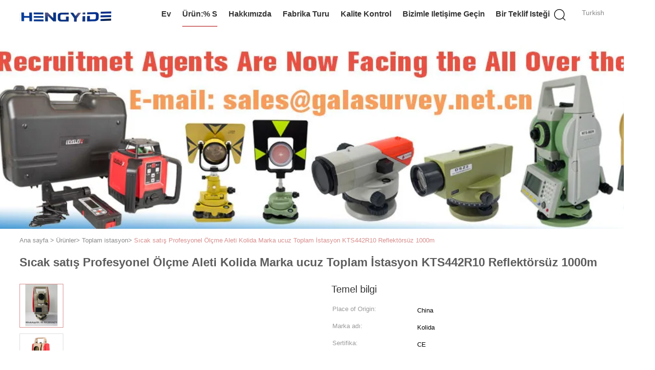

--- FILE ---
content_type: text/html
request_url: https://turkish.surveyworlds.com/sale-12217640-hot-sale-professional-surveying-instrument-kolida-brand-cheap-total-station-kts442r10-reflectorless-.html
body_size: 31761
content:

<!DOCTYPE html>
<html lang="tr">
<head>
	<meta charset="utf-8">
	<meta http-equiv="X-UA-Compatible" content="IE=edge">
	<meta name="viewport" content="width=device-width, initial-scale=1">
    <title>Sıcak satış Profesyonel Ölçme Aleti Kolida Marka ucuz Toplam İstasyon KTS442R10 Reflektörsüz 1000m</title>
    <meta name="keywords" content="robotic total station, manual total station, Toplam istasyon" />
    <meta name="description" content="yüksek kalite Sıcak satış Profesyonel Ölçme Aleti Kolida Marka ucuz Toplam İstasyon KTS442R10 Reflektörsüz 1000m Çin'den, Çin'in önde gelen ürün pazarı robotic total station Ürün, sıkı kalite kontrol ile manual total station fabrikalar, yüksek kalite üretmek manual total station Ürünler." />
			<link type='text/css' rel='stylesheet' href='/??/images/global.css,/photo/surveyworlds/sitetpl/style/common.css?ver=1719212805' media='all'>
			  <script type='text/javascript' src='/js/jquery.js'></script><meta property="og:title" content="Sıcak satış Profesyonel Ölçme Aleti Kolida Marka ucuz Toplam İstasyon KTS442R10 Reflektörsüz 1000m" />
<meta property="og:description" content="yüksek kalite Sıcak satış Profesyonel Ölçme Aleti Kolida Marka ucuz Toplam İstasyon KTS442R10 Reflektörsüz 1000m Çin'den, Çin'in önde gelen ürün pazarı robotic total station Ürün, sıkı kalite kontrol ile manual total station fabrikalar, yüksek kalite üretmek manual total station Ürünler." />
<meta property="og:type" content="product" />
<meta property="og:availability" content="instock" />
<meta property="og:site_name" content="Shanghai Hengyide Electronic Technology Co.,Ltd Ltd." />
<meta property="og:url" content="https://turkish.surveyworlds.com/sale-12217640-hot-sale-professional-surveying-instrument-kolida-brand-cheap-total-station-kts442r10-reflectorless-.html" />
<meta property="og:image" content="https://turkish.surveyworlds.com/photo/ps24917743-hot_sale_professional_surveying_instrument_kolida_brand_cheap_total_station_kts442r10_reflectorless_1000m.jpg" />
<link rel="canonical" href="https://turkish.surveyworlds.com/sale-12217640-hot-sale-professional-surveying-instrument-kolida-brand-cheap-total-station-kts442r10-reflectorless-.html" />
<link rel="alternate" href="https://m.turkish.surveyworlds.com/sale-12217640-hot-sale-professional-surveying-instrument-kolida-brand-cheap-total-station-kts442r10-reflectorless-.html" media="only screen and (max-width: 640px)" />
<link rel="stylesheet" type="text/css" href="/js/guidefirstcommon.css" />
<style type="text/css">
/*<![CDATA[*/
.consent__cookie {position: fixed;top: 0;left: 0;width: 100%;height: 0%;z-index: 100000;}.consent__cookie_bg {position: fixed;top: 0;left: 0;width: 100%;height: 100%;background: #000;opacity: .6;display: none }.consent__cookie_rel {position: fixed;bottom:0;left: 0;width: 100%;background: #fff;display: -webkit-box;display: -ms-flexbox;display: flex;flex-wrap: wrap;padding: 24px 80px;-webkit-box-sizing: border-box;box-sizing: border-box;-webkit-box-pack: justify;-ms-flex-pack: justify;justify-content: space-between;-webkit-transition: all ease-in-out .3s;transition: all ease-in-out .3s }.consent__close {position: absolute;top: 20px;right: 20px;cursor: pointer }.consent__close svg {fill: #777 }.consent__close:hover svg {fill: #000 }.consent__cookie_box {flex: 1;word-break: break-word;}.consent__warm {color: #777;font-size: 16px;margin-bottom: 12px;line-height: 19px }.consent__title {color: #333;font-size: 20px;font-weight: 600;margin-bottom: 12px;line-height: 23px }.consent__itxt {color: #333;font-size: 14px;margin-bottom: 12px;display: -webkit-box;display: -ms-flexbox;display: flex;-webkit-box-align: center;-ms-flex-align: center;align-items: center }.consent__itxt i {display: -webkit-inline-box;display: -ms-inline-flexbox;display: inline-flex;width: 28px;height: 28px;border-radius: 50%;background: #e0f9e9;margin-right: 8px;-webkit-box-align: center;-ms-flex-align: center;align-items: center;-webkit-box-pack: center;-ms-flex-pack: center;justify-content: center }.consent__itxt svg {fill: #3ca860 }.consent__txt {color: #a6a6a6;font-size: 14px;margin-bottom: 8px;line-height: 17px }.consent__btns {display: -webkit-box;display: -ms-flexbox;display: flex;-webkit-box-orient: vertical;-webkit-box-direction: normal;-ms-flex-direction: column;flex-direction: column;-webkit-box-pack: center;-ms-flex-pack: center;justify-content: center;flex-shrink: 0;}.consent__btn {width: 280px;height: 40px;line-height: 40px;text-align: center;background: #3ca860;color: #fff;border-radius: 4px;margin: 8px 0;-webkit-box-sizing: border-box;box-sizing: border-box;cursor: pointer;font-size:14px}.consent__btn:hover {background: #00823b }.consent__btn.empty {color: #3ca860;border: 1px solid #3ca860;background: #fff }.consent__btn.empty:hover {background: #3ca860;color: #fff }.open .consent__cookie_bg {display: block }.open .consent__cookie_rel {bottom: 0 }@media (max-width: 760px) {.consent__btns {width: 100%;align-items: center;}.consent__cookie_rel {padding: 20px 24px }}.consent__cookie.open {display: block;}.consent__cookie {display: none;}
/*]]>*/
</style>
<style type="text/css">
/*<![CDATA[*/
@media only screen and (max-width:640px){.contact_now_dialog .content-wrap .desc{background-image:url(/images/cta_images/bg_s.png) !important}}.contact_now_dialog .content-wrap .content-wrap_header .cta-close{background-image:url(/images/cta_images/sprite.png) !important}.contact_now_dialog .content-wrap .desc{background-image:url(/images/cta_images/bg_l.png) !important}.contact_now_dialog .content-wrap .cta-btn i{background-image:url(/images/cta_images/sprite.png) !important}.contact_now_dialog .content-wrap .head-tip img{content:url(/images/cta_images/cta_contact_now.png) !important}.cusim{background-image:url(/images/imicon/im.svg) !important}.cuswa{background-image:url(/images/imicon/wa.png) !important}.cusall{background-image:url(/images/imicon/allchat.svg) !important}
/*]]>*/
</style>
<script type="text/javascript" src="/js/guidefirstcommon.js"></script>
<script type="text/javascript">
/*<![CDATA[*/
window.isvideotpl = 0;window.detailurl = '';
var colorUrl = '';var isShowGuide = 2;var showGuideColor = 0;var im_appid = 10003;var im_msg="Good day, what product are you looking for?";

var cta_cid = 44923;var use_defaulProductInfo = 1;var cta_pid = 12217640;var test_company = 0;var webim_domain = '';var company_type = 0;var cta_equipment = 'pc'; var setcookie = 'setwebimCookie(59267,12217640,0)'; var whatsapplink = "https://wa.me/8618301928717?text=Hi%2C+I%27m+interested+in+S%C4%B1cak+sat%C4%B1%C5%9F+Profesyonel+%C3%96l%C3%A7me+Aleti+Kolida+Marka+ucuz+Toplam+%C4%B0stasyon+KTS442R10+Reflekt%C3%B6rs%C3%BCz+1000m."; function insertMeta(){var str = '<meta name="mobile-web-app-capable" content="yes" /><meta name="viewport" content="width=device-width, initial-scale=1.0" />';document.head.insertAdjacentHTML('beforeend',str);} var element = document.querySelector('a.footer_webim_a[href="/webim/webim_tab.html"]');if (element) {element.parentNode.removeChild(element);}

var colorUrl = '';
var aisearch = 0;
var selfUrl = '';
window.playerReportUrl='/vod/view_count/report';
var query_string = ["Products","Detail"];
var g_tp = '';
var customtplcolor = 99602;
var str_chat = 'sohbet';
				var str_call_now = 'Şimdi ara.';
var str_chat_now = 'Şimdi konuşalım.';
var str_contact1 = 'En İyi Fiyatı Bulun';var str_chat_lang='turkish';var str_contact2 = 'Fiyatı alın.';var str_contact2 = 'En İyi Fiyat';var str_contact = 'temas';
window.predomainsub = "";
/*]]>*/
</script>
</head>
<body>
<img src="/logo.gif" style="display:none" alt="logo"/>
<a style="display: none!important;" title="Shanghai Hengyide Electronic Technology Co.,Ltd Ltd." class="float-inquiry" href="/contactnow.html" onclick='setinquiryCookie("{\"showproduct\":1,\"pid\":\"12217640\",\"name\":\"S\\u0131cak sat\\u0131\\u015f Profesyonel \\u00d6l\\u00e7me Aleti Kolida Marka ucuz Toplam \\u0130stasyon KTS442R10 Reflekt\\u00f6rs\\u00fcz 1000m\",\"source_url\":\"\\/sale-12217640-hot-sale-professional-surveying-instrument-kolida-brand-cheap-total-station-kts442r10-reflectorless-.html\",\"picurl\":\"\\/photo\\/pd24917743-hot_sale_professional_surveying_instrument_kolida_brand_cheap_total_station_kts442r10_reflectorless_1000m.jpg\",\"propertyDetail\":[[\"Model numaras\\u0131\",\"KTS442\"],[\"Sigara prizma\",\"1000M\"],[\"Marka ad\\u0131\",\"Kolida\"],[\"Place of Origin\",\"China\"]],\"company_name\":null,\"picurl_c\":\"\\/photo\\/pc24917743-hot_sale_professional_surveying_instrument_kolida_brand_cheap_total_station_kts442r10_reflectorless_1000m.jpg\",\"price\":\"USD 1550-1650 PC\",\"username\":\"Cindy\",\"viewTime\":\"Son giri\\u015f : 1 Saat 25 dakika \\u00f6nce\",\"subject\":\"Teslimat s\\u00fcresi nedirS\\u0131cak sat\\u0131\\u015f Profesyonel \\u00d6l\\u00e7me Aleti Kolida Marka ucuz Toplam \\u0130stasyon KTS442R10 Reflekt\\u00f6rs\\u00fcz 1000m\",\"countrycode\":\"\"}");'></a>
<script>
var originProductInfo = '';
var originProductInfo = {"showproduct":1,"pid":"12217640","name":"S\u0131cak sat\u0131\u015f Profesyonel \u00d6l\u00e7me Aleti Kolida Marka ucuz Toplam \u0130stasyon KTS442R10 Reflekt\u00f6rs\u00fcz 1000m","source_url":"\/sale-12217640-hot-sale-professional-surveying-instrument-kolida-brand-cheap-total-station-kts442r10-reflectorless-.html","picurl":"\/photo\/pd24917743-hot_sale_professional_surveying_instrument_kolida_brand_cheap_total_station_kts442r10_reflectorless_1000m.jpg","propertyDetail":[["Model numaras\u0131","KTS442"],["Sigara prizma","1000M"],["Marka ad\u0131","Kolida"],["Place of Origin","China"]],"company_name":null,"picurl_c":"\/photo\/pc24917743-hot_sale_professional_surveying_instrument_kolida_brand_cheap_total_station_kts442r10_reflectorless_1000m.jpg","price":"USD 1550-1650 PC","username":"Cindy","viewTime":"Son giri\u015f : 0 Saat 25 dakika \u00f6nce","subject":"Mutlu etmek g\u00f6ndermek beni fob fiyat\u0131S\u0131cak sat\u0131\u015f Profesyonel \u00d6l\u00e7me Aleti Kolida Marka ucuz Toplam \u0130stasyon KTS442R10 Reflekt\u00f6rs\u00fcz 1000m","countrycode":""};
var save_url = "/contactsave.html";
var update_url = "/updateinquiry.html";
var productInfo = {};
var defaulProductInfo = {};
var myDate = new Date();
var curDate = myDate.getFullYear()+'-'+(parseInt(myDate.getMonth())+1)+'-'+myDate.getDate();
var message = '';
var default_pop = 1;
var leaveMessageDialog = document.getElementsByClassName('leave-message-dialog')[0]; // 获取弹层
var _$$ = function (dom) {
    return document.querySelectorAll(dom);
};
resInfo = originProductInfo;
resInfo['name'] = resInfo['name'] || '';
defaulProductInfo.pid = resInfo['pid'];
defaulProductInfo.productName = resInfo['name'] ?? '';
defaulProductInfo.productInfo = resInfo['propertyDetail'];
defaulProductInfo.productImg = resInfo['picurl_c'];
defaulProductInfo.subject = resInfo['subject'] ?? '';
defaulProductInfo.productImgAlt = resInfo['name'] ?? '';
var inquirypopup_tmp = 1;
var message = 'Sayın,'+'\r\n'+"İlgileniyorum"+' '+trim(resInfo['name'])+", bana tür, boyut, Adedi, malzeme vb. Gibi daha fazla ayrıntı gönderebilir misiniz?"+'\r\n'+"Teşekkürler!"+'\r\n'+"Cevabını bekliyorum.";
var message_1 = 'Sayın,'+'\r\n'+"İlgileniyorum"+' '+trim(resInfo['name'])+", bana tür, boyut, Adedi, malzeme vb. Gibi daha fazla ayrıntı gönderebilir misiniz?"+'\r\n'+"Teşekkürler!"+'\r\n'+"Cevabını bekliyorum.";
var message_2 = 'Merhaba,'+'\r\n'+"Bakıyorum"+' '+trim(resInfo['name'])+", lütfen bana fiyatı, özellikleri ve resmi gönderin."+'\r\n'+"Hızlı yanıtınız çok takdir edilecektir."+'\r\n'+"Daha fazla bilgi için benimle iletişime geçmekten çekinmeyin."+'\r\n'+"Çok teşekkürler.";
var message_3 = 'Merhaba,'+'\r\n'+trim(resInfo['name'])+' '+"beklentilerimi karşılıyor."+'\r\n'+"Lütfen bana en iyi fiyatı ve diğer bazı ürün bilgilerini verin."+'\r\n'+"Mail yoluyla benimle iletişime geçmekten çekinmeyin"+'\r\n'+"Çok teşekkürler.";

var message_4 = 'Sayın,'+'\r\n'+"FOB fiyatınız nedir"+' '+trim(resInfo['name'])+'?'+'\r\n'+"En yakın liman adı hangisi?"+'\r\n'+"Lütfen bana en kısa sürede cevap verin, daha fazla bilgi paylaşmanız daha iyi olur."+'\r\n'+"Saygılarımızla!";
var message_5 = 'Merhaba,'+'\r\n'+"Seninle çok ilgileniyorum"+' '+trim(resInfo['name'])+'.'+'\r\n'+"Lütfen bana ürün detaylarınızı gönderin."+'\r\n'+"Hızlı cevabınızı bekliyorum."+'\r\n'+"Bana posta yoluyla ulaşmaktan çekinmeyin."+'\r\n'+"Saygılarımızla!";

var message_6 = 'Sayın,'+'\r\n'+"Lütfen bize sizin hakkınızda bilgi verin"+' '+trim(resInfo['name'])+", tür, boyut, malzeme ve tabii ki en iyi fiyat gibi."+'\r\n'+"Hızlı cevabınızı bekliyorum."+'\r\n'+"Teşekkür ederiz!";
var message_7 = 'Sayın,'+'\r\n'+"Temin edebilir misin"+' '+trim(resInfo['name'])+" bizim için?"+'\r\n'+"Öncelikle bir fiyat listesi ve bazı ürün detayları istiyoruz."+'\r\n'+"En kısa sürede yanıt almayı ve işbirliğini dört gözle bekliyorum."+'\r\n'+"Çok teşekkür ederim.";
var message_8 = 'Selam,'+'\r\n'+"Bakıyorum"+' '+trim(resInfo['name'])+", lütfen bana biraz daha ayrıntılı ürün bilgisi verin."+'\r\n'+"Cevabını bekliyorum."+'\r\n'+"Teşekkür ederiz!";
var message_9 = 'Merhaba,'+'\r\n'+"Sizin"+' '+trim(resInfo['name'])+" gereksinimlerimi çok iyi karşılıyor."+'\r\n'+"Lütfen bana fiyatı, özellikleri ve benzer modeli gönderin."+'\r\n'+"Benimle sohbet etmekten çekinmeyin."+'\r\n'+"Teşekkürler!";
var message_10 = 'Sayın,'+'\r\n'+"Detayları ve teklifleri hakkında daha fazla bilgi edinmek istiyorum"+' '+trim(resInfo['name'])+'.'+'\r\n'+"Benimle temas kurmaktan çekinmeyin."+'\r\n'+"Saygılarımızla!";

var r = getRandom(1,10);

defaulProductInfo.message = eval("message_"+r);
    defaulProductInfo.message = eval("message_"+r);
        var mytAjax = {

    post: function(url, data, fn) {
        var xhr = new XMLHttpRequest();
        xhr.open("POST", url, true);
        xhr.setRequestHeader("Content-Type", "application/x-www-form-urlencoded;charset=UTF-8");
        xhr.setRequestHeader("X-Requested-With", "XMLHttpRequest");
        xhr.setRequestHeader('Content-Type','text/plain;charset=UTF-8');
        xhr.onreadystatechange = function() {
            if(xhr.readyState == 4 && (xhr.status == 200 || xhr.status == 304)) {
                fn.call(this, xhr.responseText);
            }
        };
        xhr.send(data);
    },

    postform: function(url, data, fn) {
        var xhr = new XMLHttpRequest();
        xhr.open("POST", url, true);
        xhr.setRequestHeader("X-Requested-With", "XMLHttpRequest");
        xhr.onreadystatechange = function() {
            if(xhr.readyState == 4 && (xhr.status == 200 || xhr.status == 304)) {
                fn.call(this, xhr.responseText);
            }
        };
        xhr.send(data);
    }
};
/*window.onload = function(){
    leaveMessageDialog = document.getElementsByClassName('leave-message-dialog')[0];
    if (window.localStorage.recordDialogStatus=='undefined' || (window.localStorage.recordDialogStatus!='undefined' && window.localStorage.recordDialogStatus != curDate)) {
        setTimeout(function(){
            if(parseInt(inquirypopup_tmp%10) == 1){
                creatDialog(defaulProductInfo, 1);
            }
        }, 6000);
    }
};*/
function trim(str)
{
    str = str.replace(/(^\s*)/g,"");
    return str.replace(/(\s*$)/g,"");
};
function getRandom(m,n){
    var num = Math.floor(Math.random()*(m - n) + n);
    return num;
};
function strBtn(param) {

    var starattextarea = document.getElementById("textareamessage").value.length;
    var email = document.getElementById("startEmail").value;

    var default_tip = document.querySelectorAll(".watermark_container").length;
    if (20 < starattextarea && starattextarea < 3000) {
        if(default_tip>0){
            document.getElementById("textareamessage1").parentNode.parentNode.nextElementSibling.style.display = "none";
        }else{
            document.getElementById("textareamessage1").parentNode.nextElementSibling.style.display = "none";
        }

    } else {
        if(default_tip>0){
            document.getElementById("textareamessage1").parentNode.parentNode.nextElementSibling.style.display = "block";
        }else{
            document.getElementById("textareamessage1").parentNode.nextElementSibling.style.display = "block";
        }

        return;
    }

    // var re = /^([a-zA-Z0-9_-])+@([a-zA-Z0-9_-])+\.([a-zA-Z0-9_-])+/i;/*邮箱不区分大小写*/
    var re = /^[a-zA-Z0-9][\w-]*(\.?[\w-]+)*@[a-zA-Z0-9-]+(\.[a-zA-Z0-9]+)+$/i;
    if (!re.test(email)) {
        document.getElementById("startEmail").nextElementSibling.style.display = "block";
        return;
    } else {
        document.getElementById("startEmail").nextElementSibling.style.display = "none";
    }

    var subject = document.getElementById("pop_subject").value;
    var pid = document.getElementById("pop_pid").value;
    var message = document.getElementById("textareamessage").value;
    var sender_email = document.getElementById("startEmail").value;
    var tel = '';
    if (document.getElementById("tel0") != undefined && document.getElementById("tel0") != '')
        tel = document.getElementById("tel0").value;
    var form_serialize = '&tel='+tel;

    form_serialize = form_serialize.replace(/\+/g, "%2B");
    mytAjax.post(save_url,"pid="+pid+"&subject="+subject+"&email="+sender_email+"&message="+(message)+form_serialize,function(res){
        var mes = JSON.parse(res);
        if(mes.status == 200){
            var iid = mes.iid;
            document.getElementById("pop_iid").value = iid;
            document.getElementById("pop_uuid").value = mes.uuid;

            if(typeof gtag_report_conversion === "function"){
                gtag_report_conversion();//执行统计js代码
            }
            if(typeof fbq === "function"){
                fbq('track','Purchase');//执行统计js代码
            }
        }
    });
    for (var index = 0; index < document.querySelectorAll(".dialog-content-pql").length; index++) {
        document.querySelectorAll(".dialog-content-pql")[index].style.display = "none";
    };
    $('#idphonepql').val(tel);
    document.getElementById("dialog-content-pql-id").style.display = "block";
    ;
};
function twoBtnOk(param) {

    var selectgender = document.getElementById("Mr").innerHTML;
    var iid = document.getElementById("pop_iid").value;
    var sendername = document.getElementById("idnamepql").value;
    var senderphone = document.getElementById("idphonepql").value;
    var sendercname = document.getElementById("idcompanypql").value;
    var uuid = document.getElementById("pop_uuid").value;
    var gender = 2;
    if(selectgender == 'Mr.') gender = 0;
    if(selectgender == 'Mrs.') gender = 1;
    var pid = document.getElementById("pop_pid").value;
    var form_serialize = '';

        form_serialize = form_serialize.replace(/\+/g, "%2B");

    mytAjax.post(update_url,"iid="+iid+"&gender="+gender+"&uuid="+uuid+"&name="+(sendername)+"&tel="+(senderphone)+"&company="+(sendercname)+form_serialize,function(res){});

    for (var index = 0; index < document.querySelectorAll(".dialog-content-pql").length; index++) {
        document.querySelectorAll(".dialog-content-pql")[index].style.display = "none";
    };
    document.getElementById("dialog-content-pql-ok").style.display = "block";

};
function toCheckMust(name) {
    $('#'+name+'error').hide();
}
function handClidk(param) {
    var starattextarea = document.getElementById("textareamessage1").value.length;
    var email = document.getElementById("startEmail1").value;
    var default_tip = document.querySelectorAll(".watermark_container").length;
    if (20 < starattextarea && starattextarea < 3000) {
        if(default_tip>0){
            document.getElementById("textareamessage1").parentNode.parentNode.nextElementSibling.style.display = "none";
        }else{
            document.getElementById("textareamessage1").parentNode.nextElementSibling.style.display = "none";
        }

    } else {
        if(default_tip>0){
            document.getElementById("textareamessage1").parentNode.parentNode.nextElementSibling.style.display = "block";
        }else{
            document.getElementById("textareamessage1").parentNode.nextElementSibling.style.display = "block";
        }

        return;
    }

    // var re = /^([a-zA-Z0-9_-])+@([a-zA-Z0-9_-])+\.([a-zA-Z0-9_-])+/i;
    var re = /^[a-zA-Z0-9][\w-]*(\.?[\w-]+)*@[a-zA-Z0-9-]+(\.[a-zA-Z0-9]+)+$/i;
    if (!re.test(email)) {
        document.getElementById("startEmail1").nextElementSibling.style.display = "block";
        return;
    } else {
        document.getElementById("startEmail1").nextElementSibling.style.display = "none";
    }

    var subject = document.getElementById("pop_subject").value;
    var pid = document.getElementById("pop_pid").value;
    var message = document.getElementById("textareamessage1").value;
    var sender_email = document.getElementById("startEmail1").value;
    var form_serialize = tel = '';
    if (document.getElementById("tel1") != undefined && document.getElementById("tel1") != '')
        tel = document.getElementById("tel1").value;
        mytAjax.post(save_url,"email="+sender_email+"&tel="+tel+"&pid="+pid+"&message="+message+"&subject="+subject+form_serialize,function(res){

        var mes = JSON.parse(res);
        if(mes.status == 200){
            var iid = mes.iid;
            document.getElementById("pop_iid").value = iid;
            document.getElementById("pop_uuid").value = mes.uuid;
            if(typeof gtag_report_conversion === "function"){
                gtag_report_conversion();//执行统计js代码
            }
        }

    });
    for (var index = 0; index < document.querySelectorAll(".dialog-content-pql").length; index++) {
        document.querySelectorAll(".dialog-content-pql")[index].style.display = "none";
    };
    $('#idphonepql').val(tel);
    document.getElementById("dialog-content-pql-id").style.display = "block";

};
window.addEventListener('load', function () {
    $('.checkbox-wrap label').each(function(){
        if($(this).find('input').prop('checked')){
            $(this).addClass('on')
        }else {
            $(this).removeClass('on')
        }
    })
    $(document).on('click', '.checkbox-wrap label' , function(ev){
        if (ev.target.tagName.toUpperCase() != 'INPUT') {
            $(this).toggleClass('on')
        }
    })
})

function hand_video(pdata) {
    data = JSON.parse(pdata);
    productInfo.productName = data.productName;
    productInfo.productInfo = data.productInfo;
    productInfo.productImg = data.productImg;
    productInfo.subject = data.subject;

    var message = 'Sayın,'+'\r\n'+"İlgileniyorum"+' '+trim(data.productName)+", bana tür, boyut, miktar, malzeme gibi daha fazla ayrıntı gönderebilir misiniz"+'\r\n'+"Teşekkürler!"+'\r\n'+"Cevabını bekliyorum.";

    var message = 'Sayın,'+'\r\n'+"İlgileniyorum"+' '+trim(data.productName)+", bana tür, boyut, Adedi, malzeme vb. Gibi daha fazla ayrıntı gönderebilir misiniz?"+'\r\n'+"Teşekkürler!"+'\r\n'+"Cevabını bekliyorum.";
    var message_1 = 'Sayın,'+'\r\n'+"İlgileniyorum"+' '+trim(data.productName)+", bana tür, boyut, Adedi, malzeme vb. Gibi daha fazla ayrıntı gönderebilir misiniz?"+'\r\n'+"Teşekkürler!"+'\r\n'+"Cevabını bekliyorum.";
    var message_2 = 'Merhaba,'+'\r\n'+"Bakıyorum"+' '+trim(data.productName)+", lütfen bana fiyatı, özellikleri ve resmi gönderin."+'\r\n'+"Hızlı yanıtınız çok takdir edilecektir."+'\r\n'+"Daha fazla bilgi için benimle iletişime geçmekten çekinmeyin."+'\r\n'+"Çok teşekkürler.";
    var message_3 = 'Merhaba,'+'\r\n'+trim(data.productName)+' '+"beklentilerimi karşılıyor."+'\r\n'+"Lütfen bana en iyi fiyatı ve diğer bazı ürün bilgilerini verin."+'\r\n'+"Mail yoluyla benimle iletişime geçmekten çekinmeyin"+'\r\n'+"Çok teşekkürler.";

    var message_4 = 'Sayın,'+'\r\n'+"FOB fiyatınız nedir"+' '+trim(data.productName)+'?'+'\r\n'+"En yakın liman adı hangisi?"+'\r\n'+"Lütfen bana en kısa sürede cevap verin, daha fazla bilgi paylaşmanız daha iyi olur."+'\r\n'+"Saygılarımızla!";
    var message_5 = 'Merhaba,'+'\r\n'+"Seninle çok ilgileniyorum"+' '+trim(data.productName)+'.'+'\r\n'+"Lütfen bana ürün detaylarınızı gönderin."+'\r\n'+"Hızlı cevabınızı bekliyorum."+'\r\n'+"Bana posta yoluyla ulaşmaktan çekinmeyin."+'\r\n'+"Saygılarımızla!";

    var message_6 = 'Sayın,'+'\r\n'+"Lütfen bize sizin hakkınızda bilgi verin"+' '+trim(data.productName)+", tür, boyut, malzeme ve tabii ki en iyi fiyat gibi."+'\r\n'+"Hızlı cevabınızı bekliyorum."+'\r\n'+"Teşekkür ederiz!";
    var message_7 = 'Sayın,'+'\r\n'+"Temin edebilir misin"+' '+trim(data.productName)+" bizim için?"+'\r\n'+"Öncelikle bir fiyat listesi ve bazı ürün detayları istiyoruz."+'\r\n'+"En kısa sürede yanıt almayı ve işbirliğini dört gözle bekliyorum."+'\r\n'+"Çok teşekkür ederim.";
    var message_8 = 'Selam,'+'\r\n'+"Bakıyorum"+' '+trim(data.productName)+", lütfen bana biraz daha ayrıntılı ürün bilgisi verin."+'\r\n'+"Cevabını bekliyorum."+'\r\n'+"Teşekkür ederiz!";
    var message_9 = 'Merhaba,'+'\r\n'+"Sizin"+' '+trim(data.productName)+" gereksinimlerimi çok iyi karşılıyor."+'\r\n'+"Lütfen bana fiyatı, özellikleri ve benzer modeli gönderin."+'\r\n'+"Benimle sohbet etmekten çekinmeyin."+'\r\n'+"Teşekkürler!";
    var message_10 = 'Sayın,'+'\r\n'+"Detayları ve teklifleri hakkında daha fazla bilgi edinmek istiyorum"+' '+trim(data.productName)+'.'+'\r\n'+"Benimle temas kurmaktan çekinmeyin."+'\r\n'+"Saygılarımızla!";

    var r = getRandom(1,10);

    productInfo.message = eval("message_"+r);
            if(parseInt(inquirypopup_tmp/10) == 1){
        productInfo.message = "";
    }
    productInfo.pid = data.pid;
    creatDialog(productInfo, 2);
};

function handDialog(pdata) {
    data = JSON.parse(pdata);
    productInfo.productName = data.productName;
    productInfo.productInfo = data.productInfo;
    productInfo.productImg = data.productImg;
    productInfo.subject = data.subject;

    var message = 'Sayın,'+'\r\n'+"İlgileniyorum"+' '+trim(data.productName)+", bana tür, boyut, miktar, malzeme gibi daha fazla ayrıntı gönderebilir misiniz"+'\r\n'+"Teşekkürler!"+'\r\n'+"Cevabını bekliyorum.";

    var message = 'Sayın,'+'\r\n'+"İlgileniyorum"+' '+trim(data.productName)+", bana tür, boyut, Adedi, malzeme vb. Gibi daha fazla ayrıntı gönderebilir misiniz?"+'\r\n'+"Teşekkürler!"+'\r\n'+"Cevabını bekliyorum.";
    var message_1 = 'Sayın,'+'\r\n'+"İlgileniyorum"+' '+trim(data.productName)+", bana tür, boyut, Adedi, malzeme vb. Gibi daha fazla ayrıntı gönderebilir misiniz?"+'\r\n'+"Teşekkürler!"+'\r\n'+"Cevabını bekliyorum.";
    var message_2 = 'Merhaba,'+'\r\n'+"Bakıyorum"+' '+trim(data.productName)+", lütfen bana fiyatı, özellikleri ve resmi gönderin."+'\r\n'+"Hızlı yanıtınız çok takdir edilecektir."+'\r\n'+"Daha fazla bilgi için benimle iletişime geçmekten çekinmeyin."+'\r\n'+"Çok teşekkürler.";
    var message_3 = 'Merhaba,'+'\r\n'+trim(data.productName)+' '+"beklentilerimi karşılıyor."+'\r\n'+"Lütfen bana en iyi fiyatı ve diğer bazı ürün bilgilerini verin."+'\r\n'+"Mail yoluyla benimle iletişime geçmekten çekinmeyin"+'\r\n'+"Çok teşekkürler.";

    var message_4 = 'Sayın,'+'\r\n'+"FOB fiyatınız nedir"+' '+trim(data.productName)+'?'+'\r\n'+"En yakın liman adı hangisi?"+'\r\n'+"Lütfen bana en kısa sürede cevap verin, daha fazla bilgi paylaşmanız daha iyi olur."+'\r\n'+"Saygılarımızla!";
    var message_5 = 'Merhaba,'+'\r\n'+"Seninle çok ilgileniyorum"+' '+trim(data.productName)+'.'+'\r\n'+"Lütfen bana ürün detaylarınızı gönderin."+'\r\n'+"Hızlı cevabınızı bekliyorum."+'\r\n'+"Bana posta yoluyla ulaşmaktan çekinmeyin."+'\r\n'+"Saygılarımızla!";

    var message_6 = 'Sayın,'+'\r\n'+"Lütfen bize sizin hakkınızda bilgi verin"+' '+trim(data.productName)+", tür, boyut, malzeme ve tabii ki en iyi fiyat gibi."+'\r\n'+"Hızlı cevabınızı bekliyorum."+'\r\n'+"Teşekkür ederiz!";
    var message_7 = 'Sayın,'+'\r\n'+"Temin edebilir misin"+' '+trim(data.productName)+" bizim için?"+'\r\n'+"Öncelikle bir fiyat listesi ve bazı ürün detayları istiyoruz."+'\r\n'+"En kısa sürede yanıt almayı ve işbirliğini dört gözle bekliyorum."+'\r\n'+"Çok teşekkür ederim.";
    var message_8 = 'Selam,'+'\r\n'+"Bakıyorum"+' '+trim(data.productName)+", lütfen bana biraz daha ayrıntılı ürün bilgisi verin."+'\r\n'+"Cevabını bekliyorum."+'\r\n'+"Teşekkür ederiz!";
    var message_9 = 'Merhaba,'+'\r\n'+"Sizin"+' '+trim(data.productName)+" gereksinimlerimi çok iyi karşılıyor."+'\r\n'+"Lütfen bana fiyatı, özellikleri ve benzer modeli gönderin."+'\r\n'+"Benimle sohbet etmekten çekinmeyin."+'\r\n'+"Teşekkürler!";
    var message_10 = 'Sayın,'+'\r\n'+"Detayları ve teklifleri hakkında daha fazla bilgi edinmek istiyorum"+' '+trim(data.productName)+'.'+'\r\n'+"Benimle temas kurmaktan çekinmeyin."+'\r\n'+"Saygılarımızla!";

    var r = getRandom(1,10);
    productInfo.message = eval("message_"+r);
            if(parseInt(inquirypopup_tmp/10) == 1){
        productInfo.message = "";
    }
    productInfo.pid = data.pid;
    creatDialog(productInfo, 2);
};

function closepql(param) {

    leaveMessageDialog.style.display = 'none';
};

function closepql2(param) {

    for (var index = 0; index < document.querySelectorAll(".dialog-content-pql").length; index++) {
        document.querySelectorAll(".dialog-content-pql")[index].style.display = "none";
    };
    document.getElementById("dialog-content-pql-ok").style.display = "block";
};

function decodeHtmlEntities(str) {
    var tempElement = document.createElement('div');
    tempElement.innerHTML = str;
    return tempElement.textContent || tempElement.innerText || '';
}

function initProduct(productInfo,type){

    productInfo.productName = decodeHtmlEntities(productInfo.productName);
    productInfo.message = decodeHtmlEntities(productInfo.message);

    leaveMessageDialog = document.getElementsByClassName('leave-message-dialog')[0];
    leaveMessageDialog.style.display = "block";
    if(type == 3){
        var popinquiryemail = document.getElementById("popinquiryemail").value;
        _$$("#startEmail1")[0].value = popinquiryemail;
    }else{
        _$$("#startEmail1")[0].value = "";
    }
    _$$("#startEmail")[0].value = "";
    _$$("#idnamepql")[0].value = "";
    _$$("#idphonepql")[0].value = "";
    _$$("#idcompanypql")[0].value = "";

    _$$("#pop_pid")[0].value = productInfo.pid;
    _$$("#pop_subject")[0].value = productInfo.subject;
    
    if(parseInt(inquirypopup_tmp/10) == 1){
        productInfo.message = "";
    }

    _$$("#textareamessage1")[0].value = productInfo.message;
    _$$("#textareamessage")[0].value = productInfo.message;

    _$$("#dialog-content-pql-id .titlep")[0].innerHTML = productInfo.productName;
    _$$("#dialog-content-pql-id img")[0].setAttribute("src", productInfo.productImg);
    _$$("#dialog-content-pql-id img")[0].setAttribute("alt", productInfo.productImgAlt);

    _$$("#dialog-content-pql-id-hand img")[0].setAttribute("src", productInfo.productImg);
    _$$("#dialog-content-pql-id-hand img")[0].setAttribute("alt", productInfo.productImgAlt);
    _$$("#dialog-content-pql-id-hand .titlep")[0].innerHTML = productInfo.productName;

    if (productInfo.productInfo.length > 0) {
        var ul2, ul;
        ul = document.createElement("ul");
        for (var index = 0; index < productInfo.productInfo.length; index++) {
            var el = productInfo.productInfo[index];
            var li = document.createElement("li");
            var span1 = document.createElement("span");
            span1.innerHTML = el[0] + ":";
            var span2 = document.createElement("span");
            span2.innerHTML = el[1];
            li.appendChild(span1);
            li.appendChild(span2);
            ul.appendChild(li);

        }
        ul2 = ul.cloneNode(true);
        if (type === 1) {
            _$$("#dialog-content-pql-id .left")[0].replaceChild(ul, _$$("#dialog-content-pql-id .left ul")[0]);
        } else {
            _$$("#dialog-content-pql-id-hand .left")[0].replaceChild(ul2, _$$("#dialog-content-pql-id-hand .left ul")[0]);
            _$$("#dialog-content-pql-id .left")[0].replaceChild(ul, _$$("#dialog-content-pql-id .left ul")[0]);
        }
    };
    for (var index = 0; index < _$$("#dialog-content-pql-id .right ul li").length; index++) {
        _$$("#dialog-content-pql-id .right ul li")[index].addEventListener("click", function (params) {
            _$$("#dialog-content-pql-id .right #Mr")[0].innerHTML = this.innerHTML
        }, false)

    };

};
function closeInquiryCreateDialog() {
    document.getElementById("xuanpan_dialog_box_pql").style.display = "none";
};
function showInquiryCreateDialog() {
    document.getElementById("xuanpan_dialog_box_pql").style.display = "block";
};
function submitPopInquiry(){
    var message = document.getElementById("inquiry_message").value;
    var email = document.getElementById("inquiry_email").value;
    var subject = defaulProductInfo.subject;
    var pid = defaulProductInfo.pid;
    if (email === undefined) {
        showInquiryCreateDialog();
        document.getElementById("inquiry_email").style.border = "1px solid red";
        return false;
    };
    if (message === undefined) {
        showInquiryCreateDialog();
        document.getElementById("inquiry_message").style.border = "1px solid red";
        return false;
    };
    if (email.search(/^\w+((-\w+)|(\.\w+))*\@[A-Za-z0-9]+((\.|-)[A-Za-z0-9]+)*\.[A-Za-z0-9]+$/) == -1) {
        document.getElementById("inquiry_email").style.border= "1px solid red";
        showInquiryCreateDialog();
        return false;
    } else {
        document.getElementById("inquiry_email").style.border= "";
    };
    if (message.length < 20 || message.length >3000) {
        showInquiryCreateDialog();
        document.getElementById("inquiry_message").style.border = "1px solid red";
        return false;
    } else {
        document.getElementById("inquiry_message").style.border = "";
    };
    var tel = '';
    if (document.getElementById("tel") != undefined && document.getElementById("tel") != '')
        tel = document.getElementById("tel").value;

    mytAjax.post(save_url,"pid="+pid+"&subject="+subject+"&email="+email+"&message="+(message)+'&tel='+tel,function(res){
        var mes = JSON.parse(res);
        if(mes.status == 200){
            var iid = mes.iid;
            document.getElementById("pop_iid").value = iid;
            document.getElementById("pop_uuid").value = mes.uuid;

        }
    });
    initProduct(defaulProductInfo);
    for (var index = 0; index < document.querySelectorAll(".dialog-content-pql").length; index++) {
        document.querySelectorAll(".dialog-content-pql")[index].style.display = "none";
    };
    $('#idphonepql').val(tel);
    document.getElementById("dialog-content-pql-id").style.display = "block";

};

//带附件上传
function submitPopInquiryfile(email_id,message_id,check_sort,name_id,phone_id,company_id,attachments){

    if(typeof(check_sort) == 'undefined'){
        check_sort = 0;
    }
    var message = document.getElementById(message_id).value;
    var email = document.getElementById(email_id).value;
    var attachments = document.getElementById(attachments).value;
    if(typeof(name_id) !== 'undefined' && name_id != ""){
        var name  = document.getElementById(name_id).value;
    }
    if(typeof(phone_id) !== 'undefined' && phone_id != ""){
        var phone = document.getElementById(phone_id).value;
    }
    if(typeof(company_id) !== 'undefined' && company_id != ""){
        var company = document.getElementById(company_id).value;
    }
    var subject = defaulProductInfo.subject;
    var pid = defaulProductInfo.pid;

    if(check_sort == 0){
        if (email === undefined) {
            showInquiryCreateDialog();
            document.getElementById(email_id).style.border = "1px solid red";
            return false;
        };
        if (message === undefined) {
            showInquiryCreateDialog();
            document.getElementById(message_id).style.border = "1px solid red";
            return false;
        };

        if (email.search(/^\w+((-\w+)|(\.\w+))*\@[A-Za-z0-9]+((\.|-)[A-Za-z0-9]+)*\.[A-Za-z0-9]+$/) == -1) {
            document.getElementById(email_id).style.border= "1px solid red";
            showInquiryCreateDialog();
            return false;
        } else {
            document.getElementById(email_id).style.border= "";
        };
        if (message.length < 20 || message.length >3000) {
            showInquiryCreateDialog();
            document.getElementById(message_id).style.border = "1px solid red";
            return false;
        } else {
            document.getElementById(message_id).style.border = "";
        };
    }else{

        if (message === undefined) {
            showInquiryCreateDialog();
            document.getElementById(message_id).style.border = "1px solid red";
            return false;
        };

        if (email === undefined) {
            showInquiryCreateDialog();
            document.getElementById(email_id).style.border = "1px solid red";
            return false;
        };

        if (message.length < 20 || message.length >3000) {
            showInquiryCreateDialog();
            document.getElementById(message_id).style.border = "1px solid red";
            return false;
        } else {
            document.getElementById(message_id).style.border = "";
        };

        if (email.search(/^\w+((-\w+)|(\.\w+))*\@[A-Za-z0-9]+((\.|-)[A-Za-z0-9]+)*\.[A-Za-z0-9]+$/) == -1) {
            document.getElementById(email_id).style.border= "1px solid red";
            showInquiryCreateDialog();
            return false;
        } else {
            document.getElementById(email_id).style.border= "";
        };

    };

    mytAjax.post(save_url,"pid="+pid+"&subject="+subject+"&email="+email+"&message="+message+"&company="+company+"&attachments="+attachments,function(res){
        var mes = JSON.parse(res);
        if(mes.status == 200){
            var iid = mes.iid;
            document.getElementById("pop_iid").value = iid;
            document.getElementById("pop_uuid").value = mes.uuid;

            if(typeof gtag_report_conversion === "function"){
                gtag_report_conversion();//执行统计js代码
            }
            if(typeof fbq === "function"){
                fbq('track','Purchase');//执行统计js代码
            }
        }
    });
    initProduct(defaulProductInfo);

    if(name !== undefined && name != ""){
        _$$("#idnamepql")[0].value = name;
    }

    if(phone !== undefined && phone != ""){
        _$$("#idphonepql")[0].value = phone;
    }

    if(company !== undefined && company != ""){
        _$$("#idcompanypql")[0].value = company;
    }

    for (var index = 0; index < document.querySelectorAll(".dialog-content-pql").length; index++) {
        document.querySelectorAll(".dialog-content-pql")[index].style.display = "none";
    };
    document.getElementById("dialog-content-pql-id").style.display = "block";

};
function submitPopInquiryByParam(email_id,message_id,check_sort,name_id,phone_id,company_id){

    if(typeof(check_sort) == 'undefined'){
        check_sort = 0;
    }

    var senderphone = '';
    var message = document.getElementById(message_id).value;
    var email = document.getElementById(email_id).value;
    if(typeof(name_id) !== 'undefined' && name_id != ""){
        var name  = document.getElementById(name_id).value;
    }
    if(typeof(phone_id) !== 'undefined' && phone_id != ""){
        var phone = document.getElementById(phone_id).value;
        senderphone = phone;
    }
    if(typeof(company_id) !== 'undefined' && company_id != ""){
        var company = document.getElementById(company_id).value;
    }
    var subject = defaulProductInfo.subject;
    var pid = defaulProductInfo.pid;

    if(check_sort == 0){
        if (email === undefined) {
            showInquiryCreateDialog();
            document.getElementById(email_id).style.border = "1px solid red";
            return false;
        };
        if (message === undefined) {
            showInquiryCreateDialog();
            document.getElementById(message_id).style.border = "1px solid red";
            return false;
        };

        if (email.search(/^\w+((-\w+)|(\.\w+))*\@[A-Za-z0-9]+((\.|-)[A-Za-z0-9]+)*\.[A-Za-z0-9]+$/) == -1) {
            document.getElementById(email_id).style.border= "1px solid red";
            showInquiryCreateDialog();
            return false;
        } else {
            document.getElementById(email_id).style.border= "";
        };
        if (message.length < 20 || message.length >3000) {
            showInquiryCreateDialog();
            document.getElementById(message_id).style.border = "1px solid red";
            return false;
        } else {
            document.getElementById(message_id).style.border = "";
        };
    }else{

        if (message === undefined) {
            showInquiryCreateDialog();
            document.getElementById(message_id).style.border = "1px solid red";
            return false;
        };

        if (email === undefined) {
            showInquiryCreateDialog();
            document.getElementById(email_id).style.border = "1px solid red";
            return false;
        };

        if (message.length < 20 || message.length >3000) {
            showInquiryCreateDialog();
            document.getElementById(message_id).style.border = "1px solid red";
            return false;
        } else {
            document.getElementById(message_id).style.border = "";
        };

        if (email.search(/^\w+((-\w+)|(\.\w+))*\@[A-Za-z0-9]+((\.|-)[A-Za-z0-9]+)*\.[A-Za-z0-9]+$/) == -1) {
            document.getElementById(email_id).style.border= "1px solid red";
            showInquiryCreateDialog();
            return false;
        } else {
            document.getElementById(email_id).style.border= "";
        };

    };

    var productsku = "";
    if($("#product_sku").length > 0){
        productsku = $("#product_sku").html();
    }

    mytAjax.post(save_url,"tel="+senderphone+"&pid="+pid+"&subject="+subject+"&email="+email+"&message="+message+"&messagesku="+encodeURI(productsku),function(res){
        var mes = JSON.parse(res);
        if(mes.status == 200){
            var iid = mes.iid;
            document.getElementById("pop_iid").value = iid;
            document.getElementById("pop_uuid").value = mes.uuid;

            if(typeof gtag_report_conversion === "function"){
                gtag_report_conversion();//执行统计js代码
            }
            if(typeof fbq === "function"){
                fbq('track','Purchase');//执行统计js代码
            }
        }
    });
    initProduct(defaulProductInfo);

    if(name !== undefined && name != ""){
        _$$("#idnamepql")[0].value = name;
    }

    if(phone !== undefined && phone != ""){
        _$$("#idphonepql")[0].value = phone;
    }

    if(company !== undefined && company != ""){
        _$$("#idcompanypql")[0].value = company;
    }

    for (var index = 0; index < document.querySelectorAll(".dialog-content-pql").length; index++) {
        document.querySelectorAll(".dialog-content-pql")[index].style.display = "none";

    };
    document.getElementById("dialog-content-pql-id").style.display = "block";

};

function creat_videoDialog(productInfo, type) {

    if(type == 1){
        if(default_pop != 1){
            return false;
        }
        window.localStorage.recordDialogStatus = curDate;
    }else{
        default_pop = 0;
    }
    initProduct(productInfo, type);
    if (type === 1) {
        // 自动弹出
        for (var index = 0; index < document.querySelectorAll(".dialog-content-pql").length; index++) {

            document.querySelectorAll(".dialog-content-pql")[index].style.display = "none";
        };
        document.getElementById("dialog-content-pql").style.display = "block";
    } else {
        // 手动弹出
        for (var index = 0; index < document.querySelectorAll(".dialog-content-pql").length; index++) {
            document.querySelectorAll(".dialog-content-pql")[index].style.display = "none";
        };
        document.getElementById("dialog-content-pql-id-hand").style.display = "block";
    }
}

function creatDialog(productInfo, type) {

    if(type == 1){
        if(default_pop != 1){
            return false;
        }
        window.localStorage.recordDialogStatus = curDate;
    }else{
        default_pop = 0;
    }
    initProduct(productInfo, type);
    if (type === 1) {
        // 自动弹出
        for (var index = 0; index < document.querySelectorAll(".dialog-content-pql").length; index++) {

            document.querySelectorAll(".dialog-content-pql")[index].style.display = "none";
        };
        document.getElementById("dialog-content-pql").style.display = "block";
    } else {
        // 手动弹出
        for (var index = 0; index < document.querySelectorAll(".dialog-content-pql").length; index++) {
            document.querySelectorAll(".dialog-content-pql")[index].style.display = "none";
        };
        document.getElementById("dialog-content-pql-id-hand").style.display = "block";
    }
}

//带邮箱信息打开询盘框 emailtype=1表示带入邮箱
function openDialog(emailtype){
    var type = 2;//不带入邮箱，手动弹出
    if(emailtype == 1){
        var popinquiryemail = document.getElementById("popinquiryemail").value;
        // var re = /^([a-zA-Z0-9_-])+@([a-zA-Z0-9_-])+\.([a-zA-Z0-9_-])+/i;
        var re = /^[a-zA-Z0-9][\w-]*(\.?[\w-]+)*@[a-zA-Z0-9-]+(\.[a-zA-Z0-9]+)+$/i;
        if (!re.test(popinquiryemail)) {
            //前端提示样式;
            showInquiryCreateDialog();
            document.getElementById("popinquiryemail").style.border = "1px solid red";
            return false;
        } else {
            //前端提示样式;
        }
        var type = 3;
    }
    creatDialog(defaulProductInfo,type);
}

//上传附件
function inquiryUploadFile(){
    var fileObj = document.querySelector("#fileId").files[0];
    //构建表单数据
    var formData = new FormData();
    var filesize = fileObj.size;
    if(filesize > 10485760 || filesize == 0) {
        document.getElementById("filetips").style.display = "block";
        return false;
    }else {
        document.getElementById("filetips").style.display = "none";
    }
    formData.append('popinquiryfile', fileObj);
    document.getElementById("quotefileform").reset();
    var save_url = "/inquiryuploadfile.html";
    mytAjax.postform(save_url,formData,function(res){
        var mes = JSON.parse(res);
        if(mes.status == 200){
            document.getElementById("uploader-file-info").innerHTML = document.getElementById("uploader-file-info").innerHTML + "<span class=op>"+mes.attfile.name+"<a class=delatt id=att"+mes.attfile.id+" onclick=delatt("+mes.attfile.id+");>Delete</a></span>";
            var nowattachs = document.getElementById("attachments").value;
            if( nowattachs !== ""){
                var attachs = JSON.parse(nowattachs);
                attachs[mes.attfile.id] = mes.attfile;
            }else{
                var attachs = {};
                attachs[mes.attfile.id] = mes.attfile;
            }
            document.getElementById("attachments").value = JSON.stringify(attachs);
        }
    });
}
//附件删除
function delatt(attid)
{
    var nowattachs = document.getElementById("attachments").value;
    if( nowattachs !== ""){
        var attachs = JSON.parse(nowattachs);
        if(attachs[attid] == ""){
            return false;
        }
        var formData = new FormData();
        var delfile = attachs[attid]['filename'];
        var save_url = "/inquirydelfile.html";
        if(delfile != "") {
            formData.append('delfile', delfile);
            mytAjax.postform(save_url, formData, function (res) {
                if(res !== "") {
                    var mes = JSON.parse(res);
                    if (mes.status == 200) {
                        delete attachs[attid];
                        document.getElementById("attachments").value = JSON.stringify(attachs);
                        var s = document.getElementById("att"+attid);
                        s.parentNode.remove();
                    }
                }
            });
        }
    }else{
        return false;
    }
}

</script>
<div class="leave-message-dialog" style="display: none">
<style>
    .leave-message-dialog .close:before, .leave-message-dialog .close:after{
        content:initial;
    }
</style>
<div class="dialog-content-pql" id="dialog-content-pql" style="display: none">
    <span class="close" onclick="closepql()"><img src="/images/close.png" alt="close"></span>
    <div class="title">
        <p class="firstp-pql">Mesaj bırakın</p>
        <p class="lastp-pql">Sizi yakında arayacağız!</p>
    </div>
    <div class="form">
        <div class="textarea">
            <textarea style='font-family: robot;'  name="" id="textareamessage" cols="30" rows="10" style="margin-bottom:14px;width:100%"
                placeholder="Lütfen sorgulama detaylarınızı giriniz."></textarea>
        </div>
        <p class="error-pql"> <span class="icon-pql"><img src="/images/error.png" alt="Shanghai Hengyide Electronic Technology Co.,Ltd Ltd."></span> Mesajınız 20-3.000 karakter arasında olmalıdır!</p>
        <input id="startEmail" type="text" placeholder="E-postanızı giriniz" onkeydown="if(event.keyCode === 13){ strBtn();}">
        <p class="error-pql"><span class="icon-pql"><img src="/images/error.png" alt="Shanghai Hengyide Electronic Technology Co.,Ltd Ltd."></span> Lütfen emailinizi kontrol edin! </p>
                <div class="operations">
            <div class='btn' id="submitStart" type="submit" onclick="strBtn()">Sunmak</div>
        </div>
            </div>
</div>
<div class="dialog-content-pql dialog-content-pql-id" id="dialog-content-pql-id" style="display:none">
        <span class="close" onclick="closepql2()"><svg t="1648434466530" class="icon" viewBox="0 0 1024 1024" version="1.1" xmlns="http://www.w3.org/2000/svg" p-id="2198" width="16" height="16"><path d="M576 512l277.333333 277.333333-64 64-277.333333-277.333333L234.666667 853.333333 170.666667 789.333333l277.333333-277.333333L170.666667 234.666667 234.666667 170.666667l277.333333 277.333333L789.333333 170.666667 853.333333 234.666667 576 512z" fill="#444444" p-id="2199"></path></svg></span>
    <div class="left">
        <div class="img"><img></div>
        <p class="titlep"></p>
        <ul> </ul>
    </div>
    <div class="right">
                <p class="title">Daha fazla bilgi daha iyi iletişimi kolaylaştırır.</p>
                <div style="position: relative;">
            <div class="mr"> <span id="Mr">Bay.</span>
                <ul>
                    <li>Bay.</li>
                    <li>Bayan.</li>
                </ul>
            </div>
            <input style="text-indent: 80px;" type="text" id="idnamepql" placeholder="Adınızı girin">
        </div>
        <input type="text"  id="idphonepql"  placeholder="Telefon numarası">
        <input type="text" id="idcompanypql"  placeholder="şirket" onkeydown="if(event.keyCode === 13){ twoBtnOk();}">
                <div class="btn form_new" id="twoBtnOk" onclick="twoBtnOk()">tamam</div>
    </div>
</div>

<div class="dialog-content-pql dialog-content-pql-ok" id="dialog-content-pql-ok" style="display:none">
        <span class="close" onclick="closepql()"><svg t="1648434466530" class="icon" viewBox="0 0 1024 1024" version="1.1" xmlns="http://www.w3.org/2000/svg" p-id="2198" width="16" height="16"><path d="M576 512l277.333333 277.333333-64 64-277.333333-277.333333L234.666667 853.333333 170.666667 789.333333l277.333333-277.333333L170.666667 234.666667 234.666667 170.666667l277.333333 277.333333L789.333333 170.666667 853.333333 234.666667 576 512z" fill="#444444" p-id="2199"></path></svg></span>
    <div class="duihaook"></div>
        <p class="title">Başarıyla gönderildi!</p>
        <p class="p1" style="text-align: center; font-size: 18px; margin-top: 14px;">Sizi yakında arayacağız!</p>
    <div class="btn" onclick="closepql()" id="endOk" style="margin: 0 auto;margin-top: 50px;">tamam</div>
</div>
<div class="dialog-content-pql dialog-content-pql-id dialog-content-pql-id-hand" id="dialog-content-pql-id-hand"
    style="display:none">
     <input type="hidden" name="pop_pid" id="pop_pid" value="0">
     <input type="hidden" name="pop_subject" id="pop_subject" value="">
     <input type="hidden" name="pop_iid" id="pop_iid" value="0">
     <input type="hidden" name="pop_uuid" id="pop_uuid" value="0">
        <span class="close" onclick="closepql()"><svg t="1648434466530" class="icon" viewBox="0 0 1024 1024" version="1.1" xmlns="http://www.w3.org/2000/svg" p-id="2198" width="16" height="16"><path d="M576 512l277.333333 277.333333-64 64-277.333333-277.333333L234.666667 853.333333 170.666667 789.333333l277.333333-277.333333L170.666667 234.666667 234.666667 170.666667l277.333333 277.333333L789.333333 170.666667 853.333333 234.666667 576 512z" fill="#444444" p-id="2199"></path></svg></span>
    <div class="left">
        <div class="img"><img></div>
        <p class="titlep"></p>
        <ul> </ul>
    </div>
    <div class="right" style="float:right">
                <div class="title">
            <p class="firstp-pql">Mesaj bırakın</p>
            <p class="lastp-pql">Sizi yakında arayacağız!</p>
        </div>
                <div class="form">
            <div class="textarea">
                <textarea style='font-family: robot;' name="message" id="textareamessage1" cols="30" rows="10"
                    placeholder="Lütfen sorgulama detaylarınızı giriniz."></textarea>
            </div>
            <p class="error-pql"> <span class="icon-pql"><img src="/images/error.png" alt="Shanghai Hengyide Electronic Technology Co.,Ltd Ltd."></span> Mesajınız 20-3.000 karakter arasında olmalıdır!</p>

                            <input style="display:none" id="tel1" name="tel" type="text" oninput="value=value.replace(/[^0-9_+-]/g,'');" placeholder="Telefon numarası">
                        <input id='startEmail1' name='email' data-type='1' type='text'
                   placeholder="E-postanızı giriniz"
                   onkeydown='if(event.keyCode === 13){ handClidk();}'>
            
            <p class='error-pql'><span class='icon-pql'>
                    <img src="/images/error.png" alt="Shanghai Hengyide Electronic Technology Co.,Ltd Ltd."></span> Lütfen emailinizi kontrol edin!            </p>

            <div class="operations">
                <div class='btn' id="submitStart1" type="submit" onclick="handClidk()">Sunmak</div>
            </div>
        </div>
    </div>
</div>
</div>
<div id="xuanpan_dialog_box_pql" class="xuanpan_dialog_box_pql"
    style="display:none;background:rgba(0,0,0,.6);width:100%;height:100%;position: fixed;top:0;left:0;z-index: 999999;">
    <div class="box_pql"
      style="width:526px;height:206px;background:rgba(255,255,255,1);opacity:1;border-radius:4px;position: absolute;left: 50%;top: 50%;transform: translate(-50%,-50%);">
      <div onclick="closeInquiryCreateDialog()" class="close close_create_dialog"
        style="cursor: pointer;height:42px;width:40px;float:right;padding-top: 16px;"><span
          style="display: inline-block;width: 25px;height: 2px;background: rgb(114, 114, 114);transform: rotate(45deg); "><span
            style="display: block;width: 25px;height: 2px;background: rgb(114, 114, 114);transform: rotate(-90deg); "></span></span>
      </div>
      <div
        style="height: 72px; overflow: hidden; text-overflow: ellipsis; display:-webkit-box;-ebkit-line-clamp: 3;-ebkit-box-orient: vertical; margin-top: 58px; padding: 0 84px; font-size: 18px; color: rgba(51, 51, 51, 1); text-align: center; ">
        Lütfen doğru e-postanızı ve detaylı gereksinimlerinizi (20-3000 karakter) bırakın.</div>
      <div onclick="closeInquiryCreateDialog()" class="close_create_dialog"
        style="width: 139px; height: 36px; background: rgba(253, 119, 34, 1); border-radius: 4px; margin: 16px auto; color: rgba(255, 255, 255, 1); font-size: 18px; line-height: 36px; text-align: center;">
        tamam</div>
    </div>
</div>
<style>
    
.hu_global_header_101 #header .lag-son ul li a,
.hu_global_header_101 #header .lag-son ul li div
{
  line-height: 30px;
  color: #888;
  font-size: 12px;
  text-decoration: none;
}
.hu_global_header_101 #header .lag-son ul li div:hover{
    color:#d27777
}
.hu_global_header_101 #header .lag-son{
  width: 156px;
}
.hu_global_header_101 #header .lag-son ul li{
  display: flex;
  align-items: center;
}
</style>
<div class="hu_global_header_101">
	<div id="header" class="index_header fiexd">
		<div class="header">
            				<span class="logo photo">
                    <a title="Shanghai Hengyide Electronic Technology Co.,Ltd Ltd." href="//turkish.surveyworlds.com"><img onerror="$(this).parent().hide();" src="/logo.gif" alt="Shanghai Hengyide Electronic Technology Co.,Ltd Ltd." /></a>				</span>
            			<div class="language">
                				<div class="turkish a">Turkish</div>
				<!-- 语言切换-展开 -->
				<div class="lag-son" style="display: none;">
					<ul>
                        							<li class="en">
                            <img src="[data-uri]" alt="" style="width: 16px; height: 12px; margin-right: 8px; border: 1px solid #ccc;">
                                                            <a class="language-link" title="English" href="https://www.surveyworlds.com/sale-12217640-hot-sale-professional-surveying-instrument-kolida-brand-cheap-total-station-kts442r10-reflectorless-.html">English</a>							</li>
                        							<li class="fr">
                            <img src="[data-uri]" alt="" style="width: 16px; height: 12px; margin-right: 8px; border: 1px solid #ccc;">
                                                            <a class="language-link" title="Français" href="https://french.surveyworlds.com/sale-12217640-hot-sale-professional-surveying-instrument-kolida-brand-cheap-total-station-kts442r10-reflectorless-.html">Français</a>							</li>
                        							<li class="de">
                            <img src="[data-uri]" alt="" style="width: 16px; height: 12px; margin-right: 8px; border: 1px solid #ccc;">
                                                            <a class="language-link" title="Deutsch" href="https://german.surveyworlds.com/sale-12217640-hot-sale-professional-surveying-instrument-kolida-brand-cheap-total-station-kts442r10-reflectorless-.html">Deutsch</a>							</li>
                        							<li class="it">
                            <img src="[data-uri]" alt="" style="width: 16px; height: 12px; margin-right: 8px; border: 1px solid #ccc;">
                                                            <a class="language-link" title="Italiano" href="https://italian.surveyworlds.com/sale-12217640-hot-sale-professional-surveying-instrument-kolida-brand-cheap-total-station-kts442r10-reflectorless-.html">Italiano</a>							</li>
                        							<li class="ru">
                            <img src="[data-uri]" alt="" style="width: 16px; height: 12px; margin-right: 8px; border: 1px solid #ccc;">
                                                            <a class="language-link" title="Русский" href="https://russian.surveyworlds.com/sale-12217640-hot-sale-professional-surveying-instrument-kolida-brand-cheap-total-station-kts442r10-reflectorless-.html">Русский</a>							</li>
                        							<li class="es">
                            <img src="[data-uri]" alt="" style="width: 16px; height: 12px; margin-right: 8px; border: 1px solid #ccc;">
                                                            <a class="language-link" title="Español" href="https://spanish.surveyworlds.com/sale-12217640-hot-sale-professional-surveying-instrument-kolida-brand-cheap-total-station-kts442r10-reflectorless-.html">Español</a>							</li>
                        							<li class="pt">
                            <img src="[data-uri]" alt="" style="width: 16px; height: 12px; margin-right: 8px; border: 1px solid #ccc;">
                                                            <a class="language-link" title="Português" href="https://portuguese.surveyworlds.com/sale-12217640-hot-sale-professional-surveying-instrument-kolida-brand-cheap-total-station-kts442r10-reflectorless-.html">Português</a>							</li>
                        							<li class="nl">
                            <img src="[data-uri]" alt="" style="width: 16px; height: 12px; margin-right: 8px; border: 1px solid #ccc;">
                                                            <a class="language-link" title="Nederlandse" href="https://dutch.surveyworlds.com/sale-12217640-hot-sale-professional-surveying-instrument-kolida-brand-cheap-total-station-kts442r10-reflectorless-.html">Nederlandse</a>							</li>
                        							<li class="el">
                            <img src="[data-uri]" alt="" style="width: 16px; height: 12px; margin-right: 8px; border: 1px solid #ccc;">
                                                            <a class="language-link" title="ελληνικά" href="https://greek.surveyworlds.com/sale-12217640-hot-sale-professional-surveying-instrument-kolida-brand-cheap-total-station-kts442r10-reflectorless-.html">ελληνικά</a>							</li>
                        							<li class="ja">
                            <img src="[data-uri]" alt="" style="width: 16px; height: 12px; margin-right: 8px; border: 1px solid #ccc;">
                                                            <a class="language-link" title="日本語" href="https://japanese.surveyworlds.com/sale-12217640-hot-sale-professional-surveying-instrument-kolida-brand-cheap-total-station-kts442r10-reflectorless-.html">日本語</a>							</li>
                        							<li class="ko">
                            <img src="[data-uri]" alt="" style="width: 16px; height: 12px; margin-right: 8px; border: 1px solid #ccc;">
                                                            <a class="language-link" title="한국" href="https://korean.surveyworlds.com/sale-12217640-hot-sale-professional-surveying-instrument-kolida-brand-cheap-total-station-kts442r10-reflectorless-.html">한국</a>							</li>
                        							<li class="ar">
                            <img src="[data-uri]" alt="" style="width: 16px; height: 12px; margin-right: 8px; border: 1px solid #ccc;">
                                                            <a class="language-link" title="العربية" href="https://arabic.surveyworlds.com/sale-12217640-hot-sale-professional-surveying-instrument-kolida-brand-cheap-total-station-kts442r10-reflectorless-.html">العربية</a>							</li>
                        							<li class="tr">
                            <img src="[data-uri]" alt="" style="width: 16px; height: 12px; margin-right: 8px; border: 1px solid #ccc;">
                                                            <a class="language-link" title="Türkçe" href="https://turkish.surveyworlds.com/sale-12217640-hot-sale-professional-surveying-instrument-kolida-brand-cheap-total-station-kts442r10-reflectorless-.html">Türkçe</a>							</li>
                        							<li class="id">
                            <img src="[data-uri]" alt="" style="width: 16px; height: 12px; margin-right: 8px; border: 1px solid #ccc;">
                                                            <a class="language-link" title="Indonesia" href="https://indonesian.surveyworlds.com/sale-12217640-hot-sale-professional-surveying-instrument-kolida-brand-cheap-total-station-kts442r10-reflectorless-.html">Indonesia</a>							</li>
                        							<li class="vi">
                            <img src="[data-uri]" alt="" style="width: 16px; height: 12px; margin-right: 8px; border: 1px solid #ccc;">
                                                            <a class="language-link" title="Tiếng Việt" href="https://vietnamese.surveyworlds.com/sale-12217640-hot-sale-professional-surveying-instrument-kolida-brand-cheap-total-station-kts442r10-reflectorless-.html">Tiếng Việt</a>							</li>
                        							<li class="th">
                            <img src="[data-uri]" alt="" style="width: 16px; height: 12px; margin-right: 8px; border: 1px solid #ccc;">
                                                            <a class="language-link" title="ไทย" href="https://thai.surveyworlds.com/sale-12217640-hot-sale-professional-surveying-instrument-kolida-brand-cheap-total-station-kts442r10-reflectorless-.html">ไทย</a>							</li>
                        					</ul>
				</div>
				<!-- 语言切换-展开 -->
			</div>
			<div class="func">
				<i class="icon search_icon iconfont icon-magnifier"></i>
			</div>
			<div id="nav">
                					<div class="list    ">
                        <a target="_self" title="" href="/">Ev</a>					</div>
                					<div class="list   pro_list on">
                        <a target="_self" title="" href="/products.html">Ürün:% s</a>					</div>
                					<div class="list    ">
                        <a target="_self" title="" href="/aboutus.html">Hakkımızda</a>					</div>
                					<div class="list    ">
                        <a target="_self" title="" href="/factory.html">Fabrika turu</a>					</div>
                					<div class="list    ">
                        <a target="_self" title="" href="/quality.html">Kalite kontrol</a>					</div>
                					<div class="list    ">
                        <a target="_self" title="" href="/contactus.html">Bizimle iletişime geçin</a>					</div>
                                					<div class="list  ">
                        <a rel="nofollow" class="raq" onclick="document.getElementById(&#039;hu_header_click_form&#039;).action=&#039;/contactnow.html&#039;;document.getElementById(&#039;hu_header_click_form&#039;).target=&#039;_blank&#039;;document.getElementById(&#039;hu_header_click_form&#039;).submit();" title="fiyat teklifi" href="javascript:;">Bir teklif isteği</a>					</div>
                                			</div>
			<div class="search_box trans">
				<form class="search" action="" method="POST" onsubmit="return jsWidgetSearch(this,'');">
					<input autocomplete="off" disableautocomplete="" type="text" class="fl" name="keyword" placeholder="Ne arıyorsun..." value="" notnull="">
					<input type="submit" class="fr" name="submit" value="Search">
					<div class="clear"></div>
				</form>
			</div>
        			<div class="son_nav trans">
				<div class="content clean">
                                            						<div class="list">
						<div class="second_cate">
                    						<div class="item trans">
                            <a title="Çin Toplam istasyon üreticileri" href="/supplier-367052-total-station">Toplam istasyon</a>						</div>
                                                                    						<div class="item trans">
                            <a title="Çin Toplam İstasyonun Parçaları üreticileri" href="/supplier-367060-parts-of-total-station">Toplam İstasyonun Parçaları</a>						</div>
                                                                    						<div class="item trans">
                            <a title="Çin Toplam İstasyon Aksesuarları üreticileri" href="/supplier-367056-total-station-accessories">Toplam İstasyon Aksesuarları</a>						</div>
                                                                    						<div class="item trans">
                            <a title="Çin Toplam İstasyon Onarımı üreticileri" href="/supplier-367059-total-station-repair">Toplam İstasyon Onarımı</a>						</div>
                                                                    						<div class="item trans">
                            <a title="Çin RTK GNSS Alıcısı üreticileri" href="/supplier-367053-rtk-gnss-receiver">RTK GNSS Alıcısı</a>						</div>
                        						</div>
						</div>
                                                                						<div class="list">
						<div class="second_cate">
                    						<div class="item trans">
                            <a title="Çin Elektronik Dijital Teodolit üreticileri" href="/supplier-367055-electronic-digital-theodolite">Elektronik Dijital Teodolit</a>						</div>
                                                                    						<div class="item trans">
                            <a title="Çin Otomatik seviye üreticileri" href="/supplier-367054-auto-level">Otomatik seviye</a>						</div>
                                                                    						<div class="item trans">
                            <a title="Çin Dijital Otomatik Seviye üreticileri" href="/supplier-367057-digital-auto-level">Dijital Otomatik Seviye</a>						</div>
                                                                    						<div class="item trans">
                            <a title="Çin Arazi Etüd Yazılımı üreticileri" href="/supplier-367075-land-survey-software">Arazi Etüd Yazılımı</a>						</div>
                                                                    						<div class="item trans">
                            <a title="Çin Dijital Teodolit Parçaları üreticileri" href="/supplier-369879-digital-theodolite-parts">Dijital Teodolit Parçaları</a>						</div>
                        						</div>
						</div>
                                                                						<div class="list">
						<div class="second_cate">
                    						<div class="item trans">
                            <a title="Çin Otomatik Seviye Bileşenleri üreticileri" href="/supplier-369876-auto-level-components">Otomatik Seviye Bileşenleri</a>						</div>
                                                                    						<div class="item trans">
                            <a title="Çin RTK GPS Sistemi üreticileri" href="/supplier-367058-rtk-gps-system">RTK GPS Sistemi</a>						</div>
                                                                    						<div class="item trans">
                            <a title="Çin El GPS Cihazı üreticileri" href="/supplier-367061-handheld-gps-device">El GPS Cihazı</a>						</div>
                                                                    						<div class="item trans">
                            <a title="Çin İHA Haritalama Uçağı üreticileri" href="/supplier-367076-uav-mapping-drone">İHA Haritalama Uçağı</a>						</div>
                                                                    						<div class="item trans">
                            <a title="Çin Akıllı Şapka üreticileri" href="/supplier-4459182-smart-hard-hat">Akıllı Şapka</a>						</div>
                        						</div>
						</div>
                                        				</div>
				<div class="photo">
                    <a title="Çin Mato marka toplam istasyon MTS-1202R prizmasız 500 m ölçme aleti" href="/sale-12133846-china-mato-brand-total-station-mts-1202r-prismless-500m-surveying-instrument.html"><img alt="Çin Mato marka toplam istasyon MTS-1202R prizmasız 500 m ölçme aleti" class="lazyi" data-original="/photo/pc24621655-china_mato_brand_total_station_mts_1202r_prismless_500m_surveying_instrument.jpg" src="/images/load_icon.gif" /></a>				</div>
			</div>
		</div>
	</div>
	<form id="hu_header_click_form" method="post">
		<input type="hidden" name="pid" value="12217640"/>
	</form>
</div>
<div style="height: 82px; clear: both">
</div>
<script>
    window.onload = function(){
        $('.lianrou_list,.son_nav_one').hover(function() {
            $('.son_nav_one').addClass('on')
        }, function() {
            $('.son_nav_one').removeClass('on')
        });
    }
</script>
<div class="hu_global_banner_109">
	<div class="in_ad">
		<div class="bxSlide-outter">
            			<img src="/photo/cl25127016-.jpg" alt="products">
		</div>
	</div>
</div><div class="hu_global_position_110">
    <div class="ueeshop_responsive_position s1">
        <div class="position w" itemscope itemtype="https://schema.org/BreadcrumbList">
			<span itemprop="itemListElement" itemscope itemtype="https://schema.org/ListItem">
                <a itemprop="item" title="" href="/"><span itemprop="name">Ana sayfa</span></a>				<meta itemprop="position" content="1"/>
			</span>
            > <span itemprop="itemListElement" itemscope itemtype="https://schema.org/ListItem"><a itemprop="item" title="" href="/products.html"><span itemprop="name">Ürünler</span></a><meta itemprop="position" content="2"/></span>> <span itemprop="itemListElement" itemscope itemtype="https://schema.org/ListItem"><a itemprop="item" title="" href="/supplier-367052-total-station"><span itemprop="name">Toplam istasyon</span></a><meta itemprop="position" content="3"/></span>> <a href="#">Sıcak satış Profesyonel Ölçme Aleti Kolida Marka ucuz Toplam İstasyon KTS442R10 Reflektörsüz 1000m</a>        </div>
    </div>
</div><div class="hu_product_detailmain_115V2 w">

    <h1>Sıcak satış Profesyonel Ölçme Aleti Kolida Marka ucuz Toplam İstasyon KTS442R10 Reflektörsüz 1000m</h1>

<div class="ueeshop_responsive_products_detail">
    <!--产品图begin-->
    <div class="gallery" style='display:flex'>
        <div class="bigimg">
                        
            <a class="MagicZoom" title="" href="/photo/ps24917743-hot_sale_professional_surveying_instrument_kolida_brand_cheap_total_station_kts442r10_reflectorless_1000m.jpg"><img id="bigimg_src" class="" src="/photo/pl24917743-hot_sale_professional_surveying_instrument_kolida_brand_cheap_total_station_kts442r10_reflectorless_1000m.jpg" alt="Hot sale Professional Surveying Instrument Kolida Brand cheap Total Station KTS442R10 Reflectorless 1000m" /></a>        </div>
        <div class="left_small_img">
                                        <span class="slide pic_box on" mid="/photo/pl24917743-hot_sale_professional_surveying_instrument_kolida_brand_cheap_total_station_kts442r10_reflectorless_1000m.jpg" big="/photo/ps24917743-hot_sale_professional_surveying_instrument_kolida_brand_cheap_total_station_kts442r10_reflectorless_1000m.jpg">
                        <a href="javascript:;">
                            <img src="/photo/pd24917743-hot_sale_professional_surveying_instrument_kolida_brand_cheap_total_station_kts442r10_reflectorless_1000m.jpg" alt="Hot sale Professional Surveying Instrument Kolida Brand cheap Total Station KTS442R10 Reflectorless 1000m" />                        </a> <img src="/photo/pl24917743-hot_sale_professional_surveying_instrument_kolida_brand_cheap_total_station_kts442r10_reflectorless_1000m.jpg" style="display:none;" />
                        <img src="/photo/ps24917743-hot_sale_professional_surveying_instrument_kolida_brand_cheap_total_station_kts442r10_reflectorless_1000m.jpg" style="display:none;" />
                    </span>
                            <span class="slide pic_box " mid="/photo/pl24917746-hot_sale_professional_surveying_instrument_kolida_brand_cheap_total_station_kts442r10_reflectorless_1000m.jpg" big="/photo/ps24917746-hot_sale_professional_surveying_instrument_kolida_brand_cheap_total_station_kts442r10_reflectorless_1000m.jpg">
                        <a href="javascript:;">
                            <img src="/photo/pd24917746-hot_sale_professional_surveying_instrument_kolida_brand_cheap_total_station_kts442r10_reflectorless_1000m.jpg" alt="Hot sale Professional Surveying Instrument Kolida Brand cheap Total Station KTS442R10 Reflectorless 1000m" />                        </a> <img src="/photo/pl24917746-hot_sale_professional_surveying_instrument_kolida_brand_cheap_total_station_kts442r10_reflectorless_1000m.jpg" style="display:none;" />
                        <img src="/photo/ps24917746-hot_sale_professional_surveying_instrument_kolida_brand_cheap_total_station_kts442r10_reflectorless_1000m.jpg" style="display:none;" />
                    </span>
                            <span class="slide pic_box " mid="/photo/pl24917749-hot_sale_professional_surveying_instrument_kolida_brand_cheap_total_station_kts442r10_reflectorless_1000m.jpg" big="/photo/ps24917749-hot_sale_professional_surveying_instrument_kolida_brand_cheap_total_station_kts442r10_reflectorless_1000m.jpg">
                        <a href="javascript:;">
                            <img src="/photo/pd24917749-hot_sale_professional_surveying_instrument_kolida_brand_cheap_total_station_kts442r10_reflectorless_1000m.jpg" alt="Hot sale Professional Surveying Instrument Kolida Brand cheap Total Station KTS442R10 Reflectorless 1000m" />                        </a> <img src="/photo/pl24917749-hot_sale_professional_surveying_instrument_kolida_brand_cheap_total_station_kts442r10_reflectorless_1000m.jpg" style="display:none;" />
                        <img src="/photo/ps24917749-hot_sale_professional_surveying_instrument_kolida_brand_cheap_total_station_kts442r10_reflectorless_1000m.jpg" style="display:none;" />
                    </span>
                    </div>
    </div>
    <!--产品图end-->
    <!--介绍文字begin--->
    <div class="info">
        <div class="title">Temel bilgi</div>
        <table width="100%" border="0" class="tab1">
            <tbody>
                                                <tr>
                        <th title="Place of Origin">Place of Origin:</th>
                        <td title="China">China</td>
                    </tr>
                                    <tr>
                        <th title="Marka adı">Marka adı:</th>
                        <td title="Kolida">Kolida</td>
                    </tr>
                                    <tr>
                        <th title="Sertifika">Sertifika:</th>
                        <td title="CE">CE</td>
                    </tr>
                                    <tr>
                        <th title="Model numarası">Model numarası:</th>
                        <td title="KTS442R10">KTS442R10</td>
                    </tr>
                                <tr>
                    <td colspan="2" class="boder">
                </tr>
                                                            <tr>
                        <th title="Minimum Order Quantity">Minimum Order Quantity:</th>
                        <td title="1 pc">1 pc</td>
                    </tr>
                                    <tr>
                        <th title="Fiyat">Fiyat:</th>
                        <td title="USD 1550-1650 PC">USD 1550-1650 PC</td>
                    </tr>
                                    <tr>
                        <th title="Packaging Details">Packaging Details:</th>
                        <td title="With Standard Export packing Ways">With Standard Export packing Ways</td>
                    </tr>
                                    <tr>
                        <th title="Delivery Time">Delivery Time:</th>
                        <td title="5-8 works day">5-8 works day</td>
                    </tr>
                                    <tr>
                        <th title="Payment Terms">Payment Terms:</th>
                        <td title="T/T, Western Union">T/T, Western Union</td>
                    </tr>
                                    <tr>
                        <th title="Supply Ability">Supply Ability:</th>
                        <td title="1000 pcs per years">1000 pcs per years</td>
                    </tr>
                                        </tbody>
        </table>
        <div class="button">
                                    <a class="GetBestPrice" href="javascript:void(0);" onclick='handDialog("{\"pid\":\"12217640\",\"productName\":\"S\\u0131cak sat\\u0131\\u015f Profesyonel \\u00d6l\\u00e7me Aleti Kolida Marka ucuz Toplam \\u0130stasyon KTS442R10 Reflekt\\u00f6rs\\u00fcz 1000m\",\"productInfo\":[[\"Model numaras\\u0131\",\"KTS442\"],[\"Sigara prizma\",\"1000M\"],[\"Marka ad\\u0131\",\"Kolida\"],[\"Place of Origin\",\"China\"]],\"subject\":\"L\\u00fctfen fiyat g\\u00f6ndermek,S\\u0131cak sat\\u0131\\u015f Profesyonel \\u00d6l\\u00e7me Aleti Kolida Marka ucuz Toplam \\u0130stasyon KTS442R10 Reflekt\\u00f6rs\\u00fcz 1000m\",\"productImg\":\"\\/photo\\/pc24917743-hot_sale_professional_surveying_instrument_kolida_brand_cheap_total_station_kts442r10_reflectorless_1000m.jpg\"}")'> <span></span> En iyi fiyat</a>
                                        <a class="ContactNow" href="javascript:void(0);" onclick='handDialog("{\"pid\":\"12217640\",\"productName\":\"S\\u0131cak sat\\u0131\\u015f Profesyonel \\u00d6l\\u00e7me Aleti Kolida Marka ucuz Toplam \\u0130stasyon KTS442R10 Reflekt\\u00f6rs\\u00fcz 1000m\",\"productInfo\":[[\"Model numaras\\u0131\",\"KTS442\"],[\"Sigara prizma\",\"1000M\"],[\"Marka ad\\u0131\",\"Kolida\"],[\"Place of Origin\",\"China\"]],\"subject\":\"L\\u00fctfen fiyat g\\u00f6ndermek,S\\u0131cak sat\\u0131\\u015f Profesyonel \\u00d6l\\u00e7me Aleti Kolida Marka ucuz Toplam \\u0130stasyon KTS442R10 Reflekt\\u00f6rs\\u00fcz 1000m\",\"productImg\":\"\\/photo\\/pc24917743-hot_sale_professional_surveying_instrument_kolida_brand_cheap_total_station_kts442r10_reflectorless_1000m.jpg\"}")'><span></span> Şimdi başvurun</a>
                        <!--即时询盘-->
            
        </div>
    </div>
    <!--介绍文字end-->
</div>
</div>

<script>

$(function() {
    if ($(".YouTuBe_Box_Iframe").length > 0) {
        $(".MagicZoom").css("display", "none");
    }
    $(".videologo").click(function() {
        $(".f-product-detailmain-lr-video").css("display", "block");
        $(".MagicZoom").css("display", "none");
    })
    // $(".slide.pic_box").click(function() {
    //     $(".f-product-detailmain-lr-video").css("display", "none");
    //     $(".MagicZoom").css("display", "block");
    // })
    $(".left_small_img .slide ").click(function() {
        if ($(".f-product-detailmain-lr-video .YouTuBe_Box_Iframe").length > 0) {
            $(".f-product-detailmain-lr-video").css("display", "none");
            $(".MagicZoom").css("display", "block");
        }
        $(".MagicZoom img").attr("src", $(this).attr("mid"));
    })
    if ($(".left_small_img li").length > 0) {
        $(".left_small_img li").addClass("on");
        $(".left_small_img span").removeClass("on");
    } else {
        $(".left_small_img span").eq(0).addClass("on");
    }
})

$(".left_small_img li").click(function() {
    $(".left_small_img li").addClass("on");
    $(".left_small_img span").removeClass("on");
})
$(".left_small_img span").click(function() {
    $(".left_small_img li").removeClass("on");
    $(".left_small_img span").removeClass("on");
    $(this).addClass("on");
})

</script><style>
    .hu_product_detailmain_116 .ueeshop_responsive_products_detail .info2 .tab1 tr h2{margin: 0;}
    .hu_product_detailmain_116  .overall-rating-text{
        width: 450px;
    }
    .hu_product_detailmain_116  .progress-bar-container{
        width: 440px;
    }
</style>
<div class="hu_product_detailmain_116 w">
	<div class="ueeshop_responsive_products_detail">
		<div class="info2">
                        			<div class="title">Detay Bilgi</div>
				<table width="100%" border="0" class="tab1">
					<tbody>
                                            <tr>
                                                                                                <th title="Model numarası:">Model numarası:</th>
                                    <td title="KTS442">KTS442</td>
                                                                    <th title="Sigara prizma:">Sigara prizma:</th>
                                    <td title="1000M">1000M</td>
                                                        </tr>
                                            <tr>
                                                                                                <th title="Marka adı:">Marka adı:</th>
                                    <td title="Kolida">Kolida</td>
                                                        </tr>
                                            <tr>
                                                            <th colspan="1">Vurgulamak:</th>
                                <td colspan="3" style="width: 1000px;text-overflow: unset;display: unset;-webkit-line-clamp: unset;-webkit-box-orient: unset;height: unset;overflow: unset;line-height: 30px;"><h2 style='display: inline-block;font-weight: bold;font-size: 14px;'>robotic total station</h2>, <h2 style='display: inline-block;font-weight: bold;font-size: 14px;'>manual total station</h2></td>
                                                    </tr>
                    					</tbody>
				</table>
				<div class="clear"></div>
				<br/>
            			<div class="title">Ürün Açıklaması</div>
			<div class="clear"></div>
			<div class="details_wrap">
				<p><p><span style="font-size:16px"><span style="font-family:arial,helvetica,sans-serif"><strong>Detay Özellikleri:</strong></span></span></p>

<p>&nbsp;</p>

<p><span style="font-size:16px"><span style="font-family:arial,helvetica,sans-serif"><strong>Kolida KTS442R10 Total Station</strong></span></span></p>

<p>&nbsp;</p>

<p><img alt="S&#305;cak sat&#305;&#351; Profesyonel &Ouml;l&ccedil;me Aleti Kolida Marka ucuz Toplam &#304;stasyon KTS442R10 Reflekt&ouml;rs&uuml;z 1000m 0" src="/images/load_icon.gif" style="height:400px; width:400px" class="lazyi" data-original="/photo/surveyworlds/editor/20190821112939_26269.jpg"></p>

<p>&nbsp;</p>

<p><span style="color:rgb(34, 34, 34); font-family:roboto,arial,microsoft yahei,sans-serif">Ürün Açıklaması</span><br />
&nbsp;</p>

<table border="1" cellpadding="0" cellspacing="0" style="width:622px; word-wrap:break-word">
	<tbody>
		<tr>
			<td colspan="3" style="width:622px"><strong>KTS-442R10</strong></td>
		</tr>
		<tr>
			<td colspan="3" style="width:622px"><strong>Teleskop:</strong></td>
		</tr>
		<tr>
			<td colspan="2" style="width:277px">Resim</td>
			<td style="width:345px">Dik</td>
		</tr>
		<tr>
			<td colspan="2" style="width:277px">Büyütme</td>
			<td style="width:345px">30 ×</td>
		</tr>
		<tr>
			<td colspan="2" style="width:277px">Etkili diyafram açıklığı</td>
			<td style="width:345px">45 mm</td>
		</tr>
		<tr>
			<td colspan="2" style="width:277px">Çözme gücü</td>
			<td style="width:345px">3 ″</td>
		</tr>
		<tr>
			<td colspan="2" style="width:277px">Görüş alanı</td>
			<td style="width:345px">1 ° 30 ′</td>
		</tr>
		<tr>
			<td colspan="2" style="width:277px">Minimum odak</td>
			<td style="width:345px">1 dk.</td>
		</tr>
		<tr>
			<td colspan="2" style="width:277px">Tüp uzunluğu</td>
			<td style="width:345px">154 mm</td>
		</tr>
		<tr>
			<td colspan="3" style="width:622px"><strong>Açı Ölçümü</strong></td>
		</tr>
		<tr>
			<td colspan="2" style="width:277px">Ölçüm yöntemi</td>
			<td style="width:345px">mutlak kodlama</td>
		</tr>
		<tr>
			<td colspan="2" style="width:277px">Çember çapı (dikey, yatay)</td>
			<td style="width:345px">79 mm</td>
		</tr>
		<tr>
			<td colspan="2" style="width:277px">Minimum okuma</td>
			<td style="width:345px">1 ″ 5 ″ Seçilebilir</td>
		</tr>
		<tr>
			<td colspan="2" style="width:277px">Algılama yöntemi</td>
			<td style="width:345px">Yatay: Çift Dikey: Çift</td>
		</tr>
		<tr>
			<td colspan="2" style="width:277px">Doğruluk</td>
			<td style="width:345px">2 ″</td>
		</tr>
		<tr>
			<td colspan="3" style="width:622px">Mesafe Ölçümü: iyi hava durumu</td>
		</tr>
		<tr>
			<td rowspan="4" style="width:131px">Maks. Alan sayısıAralık</td>
			<td style="width:146px">tek prizma</td>
			<td style="width:345px">5km</td>
		</tr>
		<tr>
			<td style="width:146px">Üç prizma</td>
			<td style="width:345px">8-10km</td>
		</tr>
		<tr>
			<td style="width:146px">mini prizma</td>
			<td style="width:345px">800 m</td>
		</tr>
		<tr>
			<td style="width:146px">Reflektörsüz</td>
			<td style="width:345px">1000 m</td>
		</tr>
		<tr>
			<td colspan="2" style="width:277px">Displaly</td>
			<td style="width:345px">Maks: 99999999.9999m Min: 0.1mm</td>
		</tr>
		<tr>
			<td colspan="2" style="width:277px">Birim</td>
			<td style="width:345px">m / ft</td>
		</tr>
		<tr>
			<td rowspan="2" style="width:131px">Doğruluk</td>
			<td style="width:146px">Reflektörsüz</td>
			<td style="width:345px">± (5 mm + 2 ppm · D)</td>
		</tr>
		<tr>
			<td style="width:146px">prizma ile</td>
			<td style="width:345px">± (2 mm + 2 ppm · D)</td>
		</tr>
		<tr>
			<td colspan="2" style="width:277px">zamanı ölçmek</td>
			<td style="width:345px">İnce mod: 1S; İzleme modu: 0.5s</td>
		</tr>
		<tr>
			<td colspan="2" style="width:277px">Atmosferik düzeltme</td>
			<td style="width:345px">Parametre girerek otomatik düzeltme</td>
		</tr>
		<tr>
			<td colspan="2" style="width:277px">prizma sabit düzeltme</td>
			<td style="width:345px">Parametre girerek otomatik düzeltme</td>
		</tr>
		<tr>
			<td colspan="3" style="width:622px">Flakon</td>
		</tr>
		<tr>
			<td colspan="2" style="width:277px">Plaka flakon</td>
			<td style="width:345px">30″ / 2mm</td>
		</tr>
		<tr>
			<td colspan="2" style="width:277px">Dairesel şişe</td>
			<td style="width:345px">10′ / 2mm</td>
		</tr>
		<tr>
			<td colspan="3" style="width:622px">Otomatik Dikey Dengeleyici</td>
		</tr>
		<tr>
			<td colspan="2" style="width:277px">Tür</td>
			<td style="width:345px">Çift eksenli Sıvı-elektrik Algılama</td>
		</tr>
		<tr>
			<td colspan="2" style="width:277px">Tazminat aralığı</td>
			<td style="width:345px">± 3 ′</td>
		</tr>
		<tr>
			<td colspan="2" style="width:277px">Doğruluk</td>
			<td style="width:345px">1 ″</td>
		</tr>
		<tr>
			<td colspan="3" style="width:622px">Optik Tüylenme</td>
		</tr>
		<tr>
			<td colspan="2" style="width:277px">Resim</td>
			<td style="width:345px">Dik</td>
		</tr>
		<tr>
			<td colspan="2" style="width:277px">Büyütme</td>
			<td style="width:345px">3 ×</td>
		</tr>
		<tr>
			<td colspan="2" style="width:277px">Odaklama aralığı</td>
			<td style="width:345px">0,5 milyon ~ ∝</td>
		</tr>
		<tr>
			<td colspan="3" style="width:622px">Lazer şakül</td>
		</tr>
		<tr>
			<td colspan="3" style="width:622px">İsteğe bağlı</td>
		</tr>
		<tr>
			<td colspan="3" style="width:622px">Yerleşik Pil</td>
		</tr>
		<tr>
			<td colspan="2" style="width:277px">tip</td>
			<td style="width:345px">Ni-H, Şarj Edilebilir</td>
		</tr>
		<tr>
			<td colspan="2" style="width:277px">Voltaj</td>
			<td style="width:345px">DC 6V</td>
		</tr>
		<tr>
			<td colspan="2" style="width:277px">şarj süresi</td>
			<td style="width:345px">3 saat</td>
		</tr>
		<tr>
			<td colspan="2" style="width:277px">Sürekli çalışma süresi</td>
			<td style="width:345px">10 saat</td>
		</tr>
		<tr>
			<td colspan="3" style="width:622px">Diğerleri</td>
		</tr>
		<tr>
			<td colspan="2" style="width:277px">Görüntüle</td>
			<td style="width:345px">LCD, 6 satır</td>
		</tr>
		<tr>
			<td colspan="2" style="width:277px">Veri iletişimi</td>
			<td style="width:345px">RS-232C, mini USB</td>
		</tr>
		<tr>
			<td colspan="2" style="width:277px">Dahili bellek</td>
			<td style="width:345px">2M / 24000 puan</td>
		</tr>
		<tr>
			<td colspan="2" style="width:277px">Harici hafıza</td>
			<td style="width:345px">SD kart (32 GB&#39;a kadar)</td>
		</tr>
		<tr>
			<td colspan="2" style="width:277px">Çalışma sıcaklığı</td>
			<td style="width:345px">-20ºC ~ + 45ºC</td>
		</tr>
		<tr>
			<td colspan="2" style="width:277px">Boyut</td>
			<td style="width:345px">L160 × H330 × W150mm, 5,8 kg</td>
		</tr>
	</tbody>
</table>

<p>&nbsp;</p>

<div>
<p>&nbsp;</p>

<p><strong>Farklı uluslararası ekspres şirketi kullanabiliriz, genellikle ilk tercihimiz DHL&#39;dir.Gereksinimi belirttiyseniz, pl</strong><strong>kolaylaştırmak</strong><strong> siparişten önce bizi bilgilendirin.</strong></p>

<p><img alt="S&#305;cak sat&#305;&#351; Profesyonel &Ouml;l&ccedil;me Aleti Kolida Marka ucuz Toplam &#304;stasyon KTS442R10 Reflekt&ouml;rs&uuml;z 1000m 1" src="/images/load_icon.gif" style="height:509px; width:561px" class="lazyi" data-original="/photo/surveyworlds/editor/20190821112350_62788.png"></p>

<p>&nbsp;</p>

<p><strong>hizmetlerimiz</strong></p>

<p>&nbsp;</p>

<p>Sorunuz 24 saat içinde cevaplandırılacaktır, e-postanızı memnuniyetle karşılıyoruz ve her zaman arayacağız.</p>

<p>ürünlerimiz orijinal ve% 100 yenidir.ve biz onları göndermeden önce dikkatlice kontrol edilecekler.</p>

<p>Bir yıl kalite garantisi veriyoruz, ürünleri bizden aldığınız tarihten itibaren bir yıl içinde teknoloji desteğimizi alacaksınız.</p>

<p>&nbsp;</p>

<p><strong>Şirket Bilgisi</strong></p>

<p><img alt="S&#305;cak sat&#305;&#351; Profesyonel &Ouml;l&ccedil;me Aleti Kolida Marka ucuz Toplam &#304;stasyon KTS442R10 Reflekt&ouml;rs&uuml;z 1000m 2" src="/images/load_icon.gif" style="height:430px; width:650px" class="lazyi" data-original="/photo/surveyworlds/editor/20190821112401_98686.jpg"></p>

<p>Shanghai Galxy International Trade company, Ltd., geliştirme, araştırma ve üretim ile birleşiyor.Şirketimiz Pudong Geliştirme Bölgesi&#39;nde bulunmaktadır ve iki yan kuruluşa sahiptir: Shanghai Galaxy International Trade Co., Ltd. ve Mato Opto-electric High-tech Company.Firmamız Changzhou&#39;da araştırma merkezi ve fabrikasına sahiptir.<br />
<br />Başlıca ürünlerimiz şunlardır: toplam istasyon, elektronik teodolit, otomatik seviye, lazer seviyesi, rotasyon lazeri, GPS, mesafe lazer sensörü ve tripod, prizma, direk, personel ve toplam istasyon için USB kablosu gibi aksesuarlar.Şirketimiz, Boif, TJOP, Stanley ve Cst-Berger gibi birçok yerli ve yabancı fabrika için yazılım tasarlamaktadır.Teknik araştırmada güçlü bir kapasiteye sahibiz ve tasarladığımız ürünler ileri teknoloji ve istikrarlı performansa sahiptir.Prizmatik olmayan toplam istasyon ve geliştirdiğimiz ve ürettiğimiz mutlak kodlama ölçüm cihazı, ölçüm cihazı pazarında çok rekabetçi noktalara sahiptir.<br />
<br />Dünyanın her yerinden daha fazla iş ortağıyla işbirliği yapabileceğimizi umuyoruz.Ayrıca Çin&#39;de daha iyi üreticiler bulmak isteyen firmalar veya bayiler için OEM hizmeti verebiliyoruz.<br />
<br />
Amacımız dünyadaki en iyi ölçme aletlerini üretmektir.<br />
<br />
Hedefimiz pazarı küreselleştirmek, kaliteyi uluslararasılaştırmak ve kârı maksimize etmektir!</p>

<p>&nbsp;</p>

<p><strong>Bizimle iletişime geçin</strong></p>

<p>&nbsp;</p>

<p>Şangay Galaxy Uluslararası Ticaret CO., Ltd<br />
EKLE: Rm.306-308, No.5 Building, Jinglian Road 439 #, Minhang District, Şangay, Çin<br />
SÖYLEYİN: + 86-18720296279<br />
Whatsapp: + 86-18720296279</p>

<p>Skype: Jane Xu</p>
</div></p>
                                
                					<div class="key_wrap"><strong>Etiket:</strong>
                                                							<h2>
                                <a title="manuel toplam istasyon" href="/buy-manual-total-station.html">manuel toplam istasyon</a>,							</h2>
                        							<h2>
                                <a title="robotik toplam istasyon" href="/buy-robotic-total-station.html">robotik toplam istasyon</a>,							</h2>
                        							<h2>
                                <a title="robotic total station" href="/buy-reflectorless-total-station.html">robotic total station</a>							</h2>
                                                					</div>
                			</div>

		</div>

	</div>
</div><div class="hu_contact_detail_117V2 w">
    		<div class="title" style="text-align: left">İletişim bilgileri</div>
        		<!--left-->
		<div class="social-c">
            				<div class="name">Cindy Tang</div>
                        				<p>
					<span class="hui">Telefon numarası :</span> 0086 18301928717				</p>
                        				<p>
					<span class="hui">Naber :</span> +8618301928717				</p>
            			<div>
                					<a href="mailto:sales@galasurvey.net.cn" title="email"><i class="icon iconfont icon-youjian icon-2"></i></a>
                					<a href="https://api.whatsapp.com/send?phone=8618301928717" title="whatsapp"><i class="icon iconfont icon-WhatsAPP icon-2"></i></a>
                					<a href="/contactus.html#39563" title="wechat"><i class="icon iconfont icon-wechat icon-2"></i></a>
                					<a href="skype:jianmotang?call" title="skype"><i class="icon iconfont icon-skype icon-1"></i></a>
                					<a href="/contactus.html#39563" title="tel"><i class="icon iconfont icon-tel icon-3"></i></a>
                			</div>
		</div>
		<!--left-->
		<!--right-->
		<div class="right-form">
						<textarea type="text" id="inquiry_message_contact117" placeholder="Sorgunuz için Gönder Sıcak satış Profesyonel Ölçme Aleti Kolida Marka ucuz Toplam İstasyon KTS442R10 Reflektörsüz 1000m, Üretici."></textarea>
			<input type="text" id="inquiry_email_contact117" placeholder="E-postanızı giriniz">
            <input type="text" style="display:none" style="display:none" oninput="value=value.replace(/[^0-9_+-]/g,'');" id="inquiry_phone_contact117" placeholder="Telefon numarası">
            <button type="button" onclick="submitPopInquiryByParam('inquiry_email_contact117','inquiry_message_contact117',1,'','inquiry_phone_contact117')">Talep Gönder</button>
		</div>
		<!--right-->

        </div><div class="hu_product_others_grid_118V2">
	<div class="popular_pro index_pro w">
		<div class="title">Daha Toplam istasyon</div>
		<div class="box">
			<div class="content">
				<div class="detail one">
											<div class="list trans">
							<div class="photo">
								<a title="Su geçirmez toplam istasyon" href="/quality-12931743-waterproof-total-station"><img alt="Su geçirmez toplam istasyon" class="lazyi" data-original="/photo/pt33549182-waterproof_total_station.jpg" src="/images/load_icon.gif" /></a>															</div>
							<div class="name text-over">
								<h2><a title="Su geçirmez toplam istasyon" href="/quality-12931743-waterproof-total-station">Su geçirmez toplam istasyon</a></h2>
							</div>

							<div class="inquiry_but">
																<a class="btn ContactNow" href="javascript:void(0);" onclick='handDialog("{\"pid\":\"12931743\",\"productName\":\"Su ge\\u00e7irmez toplam istasyon\",\"productInfo\":[[\"Marka ad\\u0131\",\"Topcon brand\"],[\"Model numaras\\u0131\",\"GM52\"],[\"Prizma Olmayan\",\"500m\"],[\"Kesinlik\",\"2 &amp;#39;&amp;#39;\"]],\"subject\":\"Ne kadar i\\u00e7inSu ge\\u00e7irmez toplam istasyon\",\"productImg\":\"\\/photo\\/pc33549182-waterproof_total_station.jpg\"}")'><span></span>Şimdi başvurun</a>
							</div>
						</div>

											<div class="list trans">
							<div class="photo">
								<a title="Satılık reflektörsüz 500M Yepyeni Sokkia IM52 total station" href="/quality-13853411-reflectorless-500m-brand-new-sokkia-im52-total-station-for-sale"><img alt="Satılık reflektörsüz 500M Yepyeni Sokkia IM52 total station" class="lazyi" data-original="/photo/pt33930598-reflectorless_500m_brand_new_sokkia_im52_total_station_for_sale.jpg" src="/images/load_icon.gif" /></a>																	<span class="model1-slogn"></span>
															</div>
							<div class="name text-over">
								<h2><a title="Satılık reflektörsüz 500M Yepyeni Sokkia IM52 total station" href="/quality-13853411-reflectorless-500m-brand-new-sokkia-im52-total-station-for-sale">Satılık reflektörsüz 500M Yepyeni Sokkia IM52 total station</a></h2>
							</div>

							<div class="inquiry_but">
																<a class="btn ContactNow" href="javascript:void(0);" onclick='handDialog("{\"pid\":\"13853411\",\"productName\":\"Sat\\u0131l\\u0131k reflekt\\u00f6rs\\u00fcz 500M Yepyeni Sokkia IM52 total station\",\"productInfo\":[[\"Marka\",\"Sokkia IM52\"],[\"Reflekt\\u00f6rs\\u00fcz\",\"500m\"],[\"renk\",\"Mavi ve gri\"]],\"subject\":\"L\\u00fctfen bize teklif,Sat\\u0131l\\u0131k reflekt\\u00f6rs\\u00fcz 500M Yepyeni Sokkia IM52 total station\",\"productImg\":\"\\/photo\\/pc33930598-reflectorless_500m_brand_new_sokkia_im52_total_station_for_sale.jpg\"}")'><span></span>Şimdi başvurun</a>
							</div>
						</div>

											<div class="list trans">
							<div class="photo">
								<a title="2&quot; Doğruluk 500m Çift Ekran GM50 Topcon Total Station" href="/quality-13853131-2-accuracy-500m-dual-display-gm50-topcon-total-station"><img alt="2&quot; Doğruluk 500m Çift Ekran GM50 Topcon Total Station" class="lazyi" data-original="/photo/pt33929424-2_accuracy_500m_dual_display_gm50_topcon_total_station.jpg" src="/images/load_icon.gif" /></a>																	<span class="model1-slogn"></span>
															</div>
							<div class="name text-over">
								<h2><a title="2&quot; Doğruluk 500m Çift Ekran GM50 Topcon Total Station" href="/quality-13853131-2-accuracy-500m-dual-display-gm50-topcon-total-station">2&quot; Doğruluk 500m Çift Ekran GM50 Topcon Total Station</a></h2>
							</div>

							<div class="inquiry_but">
																<a class="btn ContactNow" href="javascript:void(0);" onclick='handDialog("{\"pid\":\"13853131\",\"productName\":\"2\\\" Do\\u011fruluk 500m \\u00c7ift Ekran GM50 Topcon Total Station\",\"productInfo\":[[\"Marka\",\"Topcon GM52\"],[\"\\u00d6l\\u00e7\\u00fcm aral\\u0131\\u011f\\u0131 Reflekt\\u00f6rs\\u00fcz\",\"0,3 ila 500 m (1,640 ft.)\"],[\"renk\",\"sar\\u0131 ve gri\"]],\"subject\":\"L\\u00fctfen fiyat g\\u00f6ndermek,2\\\" Do\\u011fruluk 500m \\u00c7ift Ekran GM50 Topcon Total Station\",\"productImg\":\"\\/photo\\/pc33929424-2_accuracy_500m_dual_display_gm50_topcon_total_station.jpg\"}")'><span></span>Şimdi başvurun</a>
							</div>
						</div>

											<div class="list trans">
							<div class="photo">
								<a title="Uzun prizmasız Kolida Kts472 r10LC Total Station için iyi fiyat" href="/quality-12236917-good-price-for-kolida-kts472-r10lc-total-station-with-long-non-prism"><img alt="Uzun prizmasız Kolida Kts472 r10LC Total Station için iyi fiyat" class="lazyi" data-original="/photo/pt24994675-good_price_for_kolida_kts472_r10lc_total_station_with_long_non_prism.jpg" src="/images/load_icon.gif" /></a>															</div>
							<div class="name text-over">
								<h2><a title="Uzun prizmasız Kolida Kts472 r10LC Total Station için iyi fiyat" href="/quality-12236917-good-price-for-kolida-kts472-r10lc-total-station-with-long-non-prism">Uzun prizmasız Kolida Kts472 r10LC Total Station için iyi fiyat</a></h2>
							</div>

							<div class="inquiry_but">
																<a class="btn ContactNow" href="javascript:void(0);" onclick='handDialog("{\"pid\":\"12236917\",\"productName\":\"Uzun prizmas\\u0131z Kolida Kts472 r10LC Total Station i\\u00e7in iyi fiyat\",\"productInfo\":[[\"renk\",\"K\\u0131rm\\u0131z\\u0131\"],[\"\\u00dcr\\u00fcn ad\\u0131\",\"Kolida KTS472R10LC\"],[\"Garanti s\\u00fcresi\",\"Bir y\\u0131l\"],[\"Place of Origin\",\"China\"]],\"subject\":\"L\\u00fctfen bana teklif g\\u00f6ndermek,Uzun prizmas\\u0131z Kolida Kts472 r10LC Total Station i\\u00e7in iyi fiyat\",\"productImg\":\"\\/photo\\/pc24994675-good_price_for_kolida_kts472_r10lc_total_station_with_long_non_prism.jpg\"}")'><span></span>Şimdi başvurun</a>
							</div>
						</div>

					<div class='clear'></div></div><div class='detail two'>						<div class="list trans">
							<div class="photo">
								<a title="Sıcak satış ve kaliteli Sokkia IM52 Serisi için Toplam Istasyonu 2 saniye Doğruluk" href="/quality-12214194-hot-sale-and-good-quality-for-sokkia-im52-series-total-station-2-second-accuracy"><img alt="Sıcak satış ve kaliteli Sokkia IM52 Serisi için Toplam Istasyonu 2 saniye Doğruluk" class="lazyi" data-original="/photo/pt24903932-hot_sale_and_good_quality_for_sokkia_im52_series_total_station_2_second_accuracy.jpg" src="/images/load_icon.gif" /></a>															</div>
							<div class="name text-over">
								<h2><a title="Sıcak satış ve kaliteli Sokkia IM52 Serisi için Toplam Istasyonu 2 saniye Doğruluk" href="/quality-12214194-hot-sale-and-good-quality-for-sokkia-im52-series-total-station-2-second-accuracy">Sıcak satış ve kaliteli Sokkia IM52 Serisi için Toplam Istasyonu 2 saniye Doğruluk</a></h2>
							</div>

							<div class="inquiry_but">
																<a class="btn ContactNow" href="javascript:void(0);" onclick='handDialog("{\"pid\":\"12214194\",\"productName\":\"S\\u0131cak sat\\u0131\\u015f ve kaliteli Sokkia IM52 Serisi i\\u00e7in Toplam Istasyonu 2 saniye Do\\u011fruluk\",\"productInfo\":[[\"renk\",\"Gri ve mavi\"],[\"Reflekt\\u00f6rs\\u00fcz\",\"500m\"],[\"do\\u011fruluk\",\"2 &amp;#39;\"],[\"Men\\u015fe yeri\",\"\\u00c7in\"]],\"subject\":\"Senin en iyi fiyat\\u0131 nedirS\\u0131cak sat\\u0131\\u015f ve kaliteli Sokkia IM52 Serisi i\\u00e7in Toplam Istasyonu 2 saniye Do\\u011fruluk\",\"productImg\":\"\\/photo\\/pc24903932-hot_sale_and_good_quality_for_sokkia_im52_series_total_station_2_second_accuracy.jpg\"}")'><span></span>Şimdi başvurun</a>
							</div>
						</div>

											<div class="list trans">
							<div class="photo">
								<a title="Kolida toplam istasyonu KTS-442R6LC Prizma olmayan toplam istasyonu 600M" href="/sale-12163732-kolida-total-station-kts-442r6lc-non-prism-total-station-600m.html"><img alt="Kolida toplam istasyonu KTS-442R6LC Prizma olmayan toplam istasyonu 600M" class="lazyi" data-original="/photo/pt24705802-kolida_total_station_kts_442r6lc_non_prism_total_station_600m.jpg" src="/images/load_icon.gif" /></a>															</div>
							<div class="name text-over">
								<h2><a title="Kolida toplam istasyonu KTS-442R6LC Prizma olmayan toplam istasyonu 600M" href="/sale-12163732-kolida-total-station-kts-442r6lc-non-prism-total-station-600m.html">Kolida toplam istasyonu KTS-442R6LC Prizma olmayan toplam istasyonu 600M</a></h2>
							</div>

							<div class="inquiry_but">
																<a class="btn ContactNow" href="javascript:void(0);" onclick='handDialog("{\"pid\":\"12163732\",\"productName\":\"Kolida toplam istasyonu KTS-442R6LC Prizma olmayan toplam istasyonu 600M\",\"productInfo\":[[\"Image\",\"Erect\"],[\"Accuracy\",\"2&#039;&#039;\"],[\"Non-prism\",\"600m\"],[\"Display\",\"LCD Display\"]],\"subject\":\"Ben ilgileniyorum,Kolida toplam istasyonu KTS-442R6LC Prizma olmayan toplam istasyonu 600M\",\"productImg\":\"\\/photo\\/pc24705802-kolida_total_station_kts_442r6lc_non_prism_total_station_600m.jpg\"}")'><span></span>Şimdi başvurun</a>
							</div>
						</div>

											<div class="list trans">
							<div class="photo">
								<a title="Kullanılmış Sokkia IM101 toplam istasyonu 5.3kg Topcon toplam istasyonu 0.5m hassas ölçüm gereksinimleri için minimum odaklama" href="/sale-53900696-used-sokkia-im101-total-station-5-3kg-topcon-total-station-0-5m-minimum-focus-for-precise-surveying-.html"><img alt="Kullanılmış Sokkia IM101 toplam istasyonu 5.3kg Topcon toplam istasyonu 0.5m hassas ölçüm gereksinimleri için minimum odaklama" class="lazyi" data-original="/photo/pt208121930-used_sokkia_im101_total_station_5_3kg_topcon_total_station_0_5m_minimum_focus_for_precise_surveying_requirements.jpg" src="/images/load_icon.gif" /></a>																	<span class="model1-slogn"></span>
															</div>
							<div class="name text-over">
								<h2><a title="Kullanılmış Sokkia IM101 toplam istasyonu 5.3kg Topcon toplam istasyonu 0.5m hassas ölçüm gereksinimleri için minimum odaklama" href="/sale-53900696-used-sokkia-im101-total-station-5-3kg-topcon-total-station-0-5m-minimum-focus-for-precise-surveying-.html">Kullanılmış Sokkia IM101 toplam istasyonu 5.3kg Topcon toplam istasyonu 0.5m hassas ölçüm gereksinimleri için minimum odaklama</a></h2>
							</div>

							<div class="inquiry_but">
																<a class="btn ContactNow" href="javascript:void(0);" onclick='handDialog("{\"pid\":\"53900696\",\"productName\":\"Kullan\\u0131lm\\u0131\\u015f Sokkia IM101 toplam istasyonu 5.3kg Topcon toplam istasyonu 0.5m hassas \\u00f6l\\u00e7\\u00fcm gereksinimleri i\\u00e7in minimum odaklama\",\"productInfo\":[[\"Prizma olmayan mesafe\",\"1000m\"],[\"Kesinlik\",\"1\"],[\"Tip\",\"S\\u0131v\\u0131 2 eksenli e\\u011fim sens\\u00f6r\\u00fc\"],[\"A\\u011f\\u0131rl\\u0131k\",\"5.3kg\"]],\"subject\":\"Mutlu etmek g\\u00f6ndermek beni daha fazla bilgi i\\u00e7inKullan\\u0131lm\\u0131\\u015f Sokkia IM101 toplam istasyonu 5.3kg Topcon toplam istasyonu 0.5m hassas \\u00f6l\\u00e7\\u00fcm gereksinimleri i\\u00e7in minimum odaklama\",\"productImg\":\"\\/photo\\/pc208121930-used_sokkia_im101_total_station_5_3kg_topcon_total_station_0_5m_minimum_focus_for_precise_surveying_requirements.jpg\"}")'><span></span>Şimdi başvurun</a>
							</div>
						</div>

											<div class="list trans">
							<div class="photo">
								<a title="Kullanılmış Sokkia IM101 toplam istasyonu Sınıf 1.5 Güç Sınıfı 1&#039;in Minimum Ekranı ve 1000m&#039;lik Prizma Olmayan Uzaklığı ile Toplam İstasyon" href="/sale-53900702-used-sokkia-im101-total-station-class-1-5-power-class-total-station-with-1-minimum-display-and-non-p.html"><img alt="Kullanılmış Sokkia IM101 toplam istasyonu Sınıf 1.5 Güç Sınıfı 1&#039;in Minimum Ekranı ve 1000m&#039;lik Prizma Olmayan Uzaklığı ile Toplam İstasyon" class="lazyi" data-original="/photo/pt208121907-used_sokkia_im101_total_station_class_1_5_power_class_total_station_with_1_minimum_display_and_non_prism_distance_of_1000m.jpg" src="/images/load_icon.gif" /></a>																	<span class="model1-slogn"></span>
															</div>
							<div class="name text-over">
								<h2><a title="Kullanılmış Sokkia IM101 toplam istasyonu Sınıf 1.5 Güç Sınıfı 1&#039;in Minimum Ekranı ve 1000m&#039;lik Prizma Olmayan Uzaklığı ile Toplam İstasyon" href="/sale-53900702-used-sokkia-im101-total-station-class-1-5-power-class-total-station-with-1-minimum-display-and-non-p.html">Kullanılmış Sokkia IM101 toplam istasyonu Sınıf 1.5 Güç Sınıfı 1&#039;in Minimum Ekranı ve 1000m&#039;lik Prizma Olmayan Uzaklığı ile Toplam İstasyon</a></h2>
							</div>

							<div class="inquiry_but">
																<a class="btn ContactNow" href="javascript:void(0);" onclick='handDialog("{\"pid\":\"53900702\",\"productName\":\"Kullan\\u0131lm\\u0131\\u015f Sokkia IM101 toplam istasyonu S\\u0131n\\u0131f 1.5 G\\u00fc\\u00e7 S\\u0131n\\u0131f\\u0131 1&#039;in Minimum Ekran\\u0131 ve 1000m&#039;lik Prizma Olmayan Uzakl\\u0131\\u011f\\u0131 ile Toplam \\u0130stasyon\",\"productInfo\":[[\"A\\u00e7\\u0131 \\u00f6l\\u00e7\\u00fcm\\u00fc\",\"1 \\u201d\\/5\\u201d\\/10 \\u201d\\/20\\u201d\"],[\"Minimum ekran\",\"1 &amp;#39;&amp;#39;\"],[\"A\\u00e7\\u0131kl\\u0131k\",\"45mm(EDM:48mm)\"],[\"Minimum Foucs\",\"0.5m\"]],\"subject\":\"L\\u00fctfen bize teklif,Kullan\\u0131lm\\u0131\\u015f Sokkia IM101 toplam istasyonu S\\u0131n\\u0131f 1.5 G\\u00fc\\u00e7 S\\u0131n\\u0131f\\u0131 1&#039;in Minimum Ekran\\u0131 ve 1000m&#039;lik Prizma Olmayan Uzakl\\u0131\\u011f\\u0131 ile Toplam \\u0130stasyon\",\"productImg\":\"\\/photo\\/pc208121907-used_sokkia_im101_total_station_class_1_5_power_class_total_station_with_1_minimum_display_and_non_prism_distance_of_1000m.jpg\"}")'><span></span>Şimdi başvurun</a>
							</div>
						</div>

										<div class="clear"></div>
				</div>
			</div>
			<div class="pagedisc">
				<span class="active"></span><span></span>
			</div>
		</div>
	</div>
</div><div class="hu_footer_share_108">
	<ul class="share w">
                                			<li>
				<a target="_blank" title="Shanghai Hengyide Electronic Technology Co.,Ltd Ltd. Facebook" href="https://www.facebook.com/profile.php?id=100011053415657" class="facebook"></a>
			</li>
        	</ul>
</div><div>
<div class="hu_global_footer_106V2">
    <div id="footer">
        <div class="w">
            <div class="footer_top">
                <div class="list">
                    <div class="title">
                        Kategoriler                    </div>
                                            <div class="item text-over">
                            <a title="Çin Toplam istasyon üreticileri" href="/supplier-367052-total-station">Toplam istasyon</a>                        </div>
                                                <div class="item text-over">
                            <a title="Çin Toplam İstasyonun Parçaları üreticileri" href="/supplier-367060-parts-of-total-station">Toplam İstasyonun Parçaları</a>                        </div>
                                                <div class="item text-over">
                            <a title="Çin Toplam İstasyon Aksesuarları üreticileri" href="/supplier-367056-total-station-accessories">Toplam İstasyon Aksesuarları</a>                        </div>
                                                <div class="item text-over">
                            <a title="Çin Toplam İstasyon Onarımı üreticileri" href="/supplier-367059-total-station-repair">Toplam İstasyon Onarımı</a>                        </div>
                                        </div>
                <div class="list">
                    <div class="title">
                        Hakkımızda                    </div>
                    						                        <div class="item text-over">
                            <a href="/aboutus.html#intruduction">Giriş</a>
                        </div>
						                    						                        <div class="item text-over">
                            <a href="/aboutus.html#history">Geçmiş</a>
                        </div>
						                    						                        <div class="item text-over">
                            <a href="/aboutus.html#service">Hizmet</a>
                        </div>
						                    						                        <div class="item text-over">
                            <a href="/aboutus.html#team">Ekibimiz</a>
                        </div>
						                                    </div>
                <div class="list">
                    <div class="title">
                                                Fabrika turu                                            </div>
                    					                                            <div class="item text-over">
                            <a href="/factory.html#line">Üretim hattı</a>
                        </div>
                    						                    					                                            <div class="item text-over">
                            <a href="/factory.html#oem">OEM / ODM</a>
                        </div>
                    						                    					                                                        </div>
				
                <div class="list mailus">
                     <div class="title">Mail Gönder</div>
					 <textarea name="" placeholder="Mesajını gönder." name="message" id="inquiry_message"></textarea>
					<input type="text" placeholder="E-posta adresiniz" id="inquiry_email">
                    <input type="text" style="display:none" oninput="value=value.replace(/[^0-9_+-]/g,'');" id="inquiry_phone_number" placeholder="Telefon numarası">
                    <button type="button" onclick="submitPopInquiryByParam( 'inquiry_email','inquiry_message',1,'','inquiry_phone_number')"><span>Send</span></button>
 
                </div>
				
                <div class="list_box">
                </div>
                <div class="clear">
                </div>
            </div>
            <!--sgs-->
                        <div class="footer_down w">
                <div class="link">
                    <div class="item">
                        <a title="" href="/">Ana sayfa</a>                    </div>
                    <div class="item">
                        <a title="" href="/products.html">Ürünler</a>                    </div>
                    <div class="item">
                        <a title="" href="/aboutus.html">Hakkımızda</a>                    </div>
                                             <div class="item">
                            <a title="" href="/news.html">Haberler</a>                        </div>
                                        <div class="item">
                        <a title="Site Haritası" href="/sitemap.html">Site Haritası</a>                    </div>

                    <div class="item" >
                        <a title="" href="/privacy.html">Gizlilik Politikası</a>                    </div>
                                        <div class="item">
                        <a title="" href="https://m.turkish.surveyworlds.com">Mobil site</a>                    </div>
                                    </div>
                <p id="copymsg" class="w copyright">
                    Çin iyi Kalite Toplam istasyon Tedarikçi. © 2019 - 2025 Shanghai Hengyide Electronic Technology Co.,Ltd Ltd.. All Rights Reserved.                 </p>
                            </div>
        </div>
    </div>
</div></div>
<style type="text/css">.vr-asidebox {position: fixed; bottom: 290px; left: 16px; width: 160px; height: 90px; background: #eee; overflow: hidden; border: 4px solid rgba(4, 120, 237, 0.24); box-shadow: 0px 8px 16px rgba(0, 0, 0, 0.08); border-radius: 8px; display: none; z-index: 1000; } .vr-small {position: fixed; bottom: 290px; left: 16px; width: 72px; height: 90px; background: url(/images/ctm_icon_vr.png) no-repeat center; background-size: 69.5px; overflow: hidden; display: none; cursor: pointer; z-index: 1000; display: block; text-decoration: none; } .vr-group {position: relative; } .vr-animate {width: 160px; height: 90px; background: #eee; position: relative; } .js-marquee {/*margin-right: 0!important;*/ } .vr-link {position: absolute; top: 0; left: 0; width: 100%; height: 100%; display: none; } .vr-mask {position: absolute; top: 0px; left: 0px; width: 100%; height: 100%; display: block; background: #000; opacity: 0.4; } .vr-jump {position: absolute; top: 0px; left: 0px; width: 100%; height: 100%; display: block; background: url(/images/ctm_icon_see.png) no-repeat center center; background-size: 34px; font-size: 0; } .vr-close {position: absolute; top: 50%; right: 0px; width: 16px; height: 20px; display: block; transform: translate(0, -50%); background: rgba(255, 255, 255, 0.6); border-radius: 4px 0px 0px 4px; cursor: pointer; } .vr-close i {position: absolute; top: 0px; left: 0px; width: 100%; height: 100%; display: block; background: url(/images/ctm_icon_left.png) no-repeat center center; background-size: 16px; } .vr-group:hover .vr-link {display: block; } .vr-logo {position: absolute; top: 4px; left: 4px; width: 50px; height: 14px; background: url(/images/ctm_icon_vrshow.png) no-repeat; background-size: 48px; }
</style>

			<script type='text/javascript' src='/??/js/common.js,/js/hu-common.js,/js/lb-common.js,/js/three-common.js,/js/four-common.js,/js/seven-common.js,/js/custom-common.js,/js/lazyload.js'></script><script type="text/javascript"> (function() {var e = document.createElement('script'); e.type = 'text/javascript'; e.async = true; e.src = '/stats.js'; var s = document.getElementsByTagName('script')[0]; s.parentNode.insertBefore(e, s); })(); </script><noscript><img style="display:none" src="/stats.php" width=0 height=0 rel="nofollow"/></noscript>
<script type="text/javascript" src="/js/guidecommon.js"></script>
<script type="text/javascript" src="/js/webimV3.js"></script>
<script type="text/javascript">
/*<![CDATA[*/

									var htmlContent = `
								<div class="consent__cookie">
									<div class="consent__cookie_bg"></div>
									<div class="consent__cookie_rel">
										<div class="consent__close" onclick="allConsentNotGranted()">
											<svg t="1709102891149" class="icon" viewBox="0 0 1024 1024" version="1.1" xmlns="http://www.w3.org/2000/svg" p-id="3596" xmlns:xlink="http://www.w3.org/1999/xlink" width="32" height="32">
												<path d="M783.36 195.2L512 466.56 240.64 195.2a32 32 0 0 0-45.44 45.44L466.56 512l-271.36 271.36a32 32 0 0 0 45.44 45.44L512 557.44l271.36 271.36a32 32 0 0 0 45.44-45.44L557.44 512l271.36-271.36a32 32 0 0 0-45.44-45.44z" fill="#2C2C2C" p-id="3597"></path>
											</svg>
										</div>
										<div class="consent__cookie_box">
											<div class="consent__warm">Hoş geldiniz. surveyworlds.com</div>
											<div class="consent__title">surveyworlds.com Kişisel verilerinizi:</div>
											<div class="consent__itxt"><i><svg t="1707012116255" class="icon" viewBox="0 0 1024 1024" version="1.1" xmlns="http://www.w3.org/2000/svg" p-id="11708" xmlns:xlink="http://www.w3.org/1999/xlink" width="20" height="20">
														<path d="M768 890.88H256a90.88 90.88 0 0 1-81.28-50.56 94.08 94.08 0 0 1 7.04-99.2A412.16 412.16 0 0 1 421.12 576a231.68 231.68 0 1 1 181.76 0 412.16 412.16 0 0 1 241.92 163.2 94.08 94.08 0 0 1 7.04 99.2 90.88 90.88 0 0 1-83.84 52.48zM512 631.68a344.96 344.96 0 0 0-280.96 146.56 30.08 30.08 0 0 0 0 32.64 26.88 26.88 0 0 0 24.32 16H768a26.88 26.88 0 0 0 24.32-16 30.08 30.08 0 0 0 0-32.64A344.96 344.96 0 0 0 512 631.68z m0-434.56a167.68 167.68 0 1 0 167.68 167.68A167.68 167.68 0 0 0 512 197.12z" p-id="11709"></path>
													</svg></i>Kişiselleştirilmiş reklamcılık ve içerik, reklamcılık ve içerik ölçümü, kitle araştırması ve hizmet geliştirme</div>
											<div class="consent__itxt"><i><svg t="1709102557526" class="icon" viewBox="0 0 1024 1024" version="1.1" xmlns="http://www.w3.org/2000/svg" p-id="2631" xmlns:xlink="http://www.w3.org/1999/xlink" width="20" height="20">
														<path d="M876.8 320H665.6c-70.4 0-128 57.6-128 128v358.4c0 70.4 57.6 128 128 128h211.2c70.4 0 128-57.6 128-128V448c0-70.4-57.6-128-128-128z m-211.2 64h211.2c32 0 64 25.6 64 64v320H608V448c0-38.4 25.6-64 57.6-64z m211.2 480H665.6c-25.6 0-44.8-12.8-57.6-38.4h320c-6.4 25.6-25.6 38.4-51.2 38.4z" p-id="2632"></path>
														<path d="M499.2 704c0-19.2-12.8-32-32-32H140.8c-19.2 0-38.4-19.2-38.4-38.4V224c0-19.2 19.2-32 38.4-32H768c19.2 0 38.4 19.2 38.4 38.4v38.4c0 19.2 12.8 32 32 32s32-12.8 32-32V224c0-51.2-44.8-96-102.4-96H140.8c-57.6 0-102.4 44.8-102.4 96v409.6c0 57.6 44.8 102.4 102.4 102.4h326.4c25.6 0 32-19.2 32-32z m0 64H326.4c-19.2 0-32 12.8-32 32s12.8 32 32 32h166.4c19.2 0 32-12.8 32-32s-12.8-32-25.6-32z" p-id="2633"></path>
													</svg></i>Bir cihazda bilgiyi saklamak ve/veya erişmek</div>
											<div class="consent__txt">Kişisel verileriniz işlenecek ve cihazınızdaki bilgiler (çerezler, benzersiz tanımlayıcılar ve diğer cihaz verileri)135 TCF satıcısı (lar) ve 65 reklam ortağı (lar) tarafından erişildi ve paylaşıldı, veya özel olarak bu site veya uygulama tarafından kullanılır.</div>
											<div class="consent__txt">Bazı satıcılar kişisel verilerinizi meşru bir menfaat temelinde işleyebilir, buna rızanızı vererek itiraz edebilirsiniz.</div>


										</div>
										<div class="consent__btns">
											<span class="consent__btn" onclick="allConsentGranted()">Onay</span>
											<span class="consent__btn empty" onclick="allConsentNotGranted()">Onaylamıyorum.</span>
										</div>
									</div>
								</div>
							`;
							var newElement = document.createElement('div');
							newElement.innerHTML = htmlContent;
							document.body.appendChild(newElement);
							var consent__cookie = {
								init:function(){},
								open:function(){
									document.querySelector('.consent__cookie').className = 'consent__cookie open';
									document.body.style.overflow = 'hidden';
								},
								close:function(){
									document.querySelector('.consent__cookie').className = 'consent__cookie';
									document.body.style.overflow = '';
								}
							};
		
/*]]>*/
</script>
<script type="application/ld+json">
[
    {
        "@context": "https://schema.org/",
        "@type": "Product",
        "@id": "12217640",
        "name": "Sıcak satış Profesyonel Ölçme Aleti Kolida Marka ucuz Toplam İstasyon KTS442R10 Reflektörsüz 1000m",
        "description": "Sıcak satış Profesyonel Ölçme Aleti Kolida Marka ucuz Toplam İstasyon KTS442R10 Reflektörsüz 1000m, Hakkında Tam Ayrıntılar Bul Sıcak satış Profesyonel Ölçme Aleti Kolida Marka ucuz Toplam İstasyon KTS442R10 Reflektörsüz 1000m Kaynak Shanghai Hengyide Electronic Technology Co.,Ltd Ltd. Tedarikçi veya Üretici surveyworlds.com",
        "image": [
            "https://turkish.surveyworlds.com/photo/pl24917743-hot_sale_professional_surveying_instrument_kolida_brand_cheap_total_station_kts442r10_reflectorless_1000m.jpg",
            "https://turkish.surveyworlds.com/photo/pl24917746-hot_sale_professional_surveying_instrument_kolida_brand_cheap_total_station_kts442r10_reflectorless_1000m.jpg",
            "https://turkish.surveyworlds.com/photo/pl24917749-hot_sale_professional_surveying_instrument_kolida_brand_cheap_total_station_kts442r10_reflectorless_1000m.jpg"
        ],
        "sku": "KTS442R10",
        "mpn": "12217640-00",
        "brand": {
            "@type": "Brand",
            "name": "Shanghai Hengyide Electronic Technology Co.,Ltd Ltd."
        },
        "offers": {
            "@type": "Offer",
            "url": "https://turkish.surveyworlds.com/sale-12217640-hot-sale-professional-surveying-instrument-kolida-brand-cheap-total-station-kts442r10-reflectorless-.html",
            "offerCount": 1,
            "availability": "https://schema.org/InStock",
            "priceCurrency": "USD",
            "price": "1,600.00",
            "priceValidUntil": "2026-12-06"
        },
        "review": {
            "@type": "Review",
            "author": {
                "@type": "Person",
                "name": "anonymous"
            },
            "reviewRating": {
                "@type": "Rating",
                "ratingValue": "4.9",
                "bestRating": 5
            }
        }
    },
    {
        "@context": "https://schema.org/",
        "@type": "ImageObject",
        "contentUrl": "https://turkish.surveyworlds.com/photo/pl24917743-hot_sale_professional_surveying_instrument_kolida_brand_cheap_total_station_kts442r10_reflectorless_1000m.jpg",
        "creditText": "surveyworlds.com",
        "creator": {
            "@type": "Person",
            "name": "Shanghai Hengyide Electronic Technology Co.,Ltd Ltd."
        }
    },
    {
        "@context": "https://schema.org/",
        "@type": "BreadcrumbList",
        "itemListElement": [
            {
                "@type": "ListItem",
                "position": 1,
                "name": "Products",
                "item": "https://turkish.surveyworlds.com/products.html"
            },
            {
                "@type": "ListItem",
                "position": 2,
                "name": "Toplam istasyon",
                "item": "https://turkish.surveyworlds.com/supplier-367052-total-station"
            }
        ]
    }
]
</script></body>
</html>
<!-- static:2025-12-06 02:25:33 -->


--- FILE ---
content_type: text/css
request_url: https://turkish.surveyworlds.com/??/images/global.css,/photo/surveyworlds/sitetpl/style/common.css?ver=1719212805
body_size: 34920
content:
@font-face{font-family:'Glyphicons Halflings';src:url('/images/fonts/glyphicons-halflings-regular.eot');src:url('/images/fonts/glyphicons-halflings-regular.eot?#iefix') format('embedded-opentype'),url('/images/fonts/glyphicons-halflings-regular.woff') format('woff'),url('/images/fonts/glyphicons-halflings-regular.ttf') format('truetype'),url('/images/fonts/glyphicons-halflings-regular.svg#glyphicons_halflingsregular') format('svg');font-display: swap;}.glyphicon{position:relative;top:1px;display:inline-block;font-family:'Glyphicons Halflings';font-style:normal;font-weight:normal;line-height:1;-webkit-font-smoothing:antialiased;-moz-osx-font-smoothing:grayscale}.glyphicon-asterisk:before{content:"\2a"}.glyphicon-plus:before{content:"\2b"}.glyphicon-euro:before,.glyphicon-eur:before{content:"\20ac"}.glyphicon-minus:before{content:"\2212"}.glyphicon-cloud:before{content:"\2601"}.glyphicon-envelope:before{content:"\2709"}.glyphicon-pencil:before{content:"\270f"}.glyphicon-glass:before{content:"\e001"}.glyphicon-music:before{content:"\e002"}.glyphicon-search:before{content:"\e003"}.glyphicon-heart:before{content:"\e005"}.glyphicon-star:before{content:"\e006"}.glyphicon-star-empty:before{content:"\e007"}.glyphicon-user:before{content:"\e008"}.glyphicon-film:before{content:"\e009"}.glyphicon-th-large:before{content:"\e010"}.glyphicon-th:before{content:"\e011"}.glyphicon-th-list:before{content:"\e012"}.glyphicon-ok:before{content:"\e013"}.glyphicon-remove:before{content:"\e014"}.glyphicon-zoom-in:before{content:"\e015"}.glyphicon-zoom-out:before{content:"\e016"}.glyphicon-off:before{content:"\e017"}.glyphicon-signal:before{content:"\e018"}.glyphicon-cog:before{content:"\e019"}.glyphicon-trash:before{content:"\e020"}.glyphicon-home:before{content:"\e021"}.glyphicon-file:before{content:"\e022"}.glyphicon-time:before{content:"\e023"}.glyphicon-road:before{content:"\e024"}.glyphicon-download-alt:before{content:"\e025"}.glyphicon-download:before{content:"\e026"}.glyphicon-upload:before{content:"\e027"}.glyphicon-inbox:before{content:"\e028"}.glyphicon-play-circle:before{content:"\e029"}.glyphicon-repeat:before{content:"\e030"}.glyphicon-refresh:before{content:"\e031"}.glyphicon-list-alt:before{content:"\e032"}.glyphicon-lock:before{content:"\e033"}.glyphicon-flag:before{content:"\e034"}.glyphicon-headphones:before{content:"\e035"}.glyphicon-volume-off:before{content:"\e036"}.glyphicon-volume-down:before{content:"\e037"}.glyphicon-volume-up:before{content:"\e038"}.glyphicon-qrcode:before{content:"\e039"}.glyphicon-barcode:before{content:"\e040"}.glyphicon-tag:before{content:"\e041"}.glyphicon-tags:before{content:"\e042"}.glyphicon-book:before{content:"\e043"}.glyphicon-bookmark:before{content:"\e044"}.glyphicon-print:before{content:"\e045"}.glyphicon-camera:before{content:"\e046"}.glyphicon-font:before{content:"\e047"}.glyphicon-bold:before{content:"\e048"}.glyphicon-italic:before{content:"\e049"}.glyphicon-text-height:before{content:"\e050"}.glyphicon-text-width:before{content:"\e051"}.glyphicon-align-left:before{content:"\e052"}.glyphicon-align-center:before{content:"\e053"}.glyphicon-align-right:before{content:"\e054"}.glyphicon-align-justify:before{content:"\e055"}.glyphicon-list:before{content:"\e056"}.glyphicon-indent-left:before{content:"\e057"}.glyphicon-indent-right:before{content:"\e058"}.glyphicon-facetime-video:before{content:"\e059"}.glyphicon-picture:before{content:"\e060"}.glyphicon-map-marker:before{content:"\e062"}.glyphicon-adjust:before{content:"\e063"}.glyphicon-tint:before{content:"\e064"}.glyphicon-edit:before{content:"\e065"}.glyphicon-share:before{content:"\e066"}.glyphicon-check:before{content:"\e067"}.glyphicon-move:before{content:"\e068"}.glyphicon-step-backward:before{content:"\e069"}.glyphicon-fast-backward:before{content:"\e070"}.glyphicon-backward:before{content:"\e071"}.glyphicon-play:before{content:"\e072"}.glyphicon-pause:before{content:"\e073"}.glyphicon-stop:before{content:"\e074"}.glyphicon-forward:before{content:"\e075"}.glyphicon-fast-forward:before{content:"\e076"}.glyphicon-step-forward:before{content:"\e077"}.glyphicon-eject:before{content:"\e078"}.glyphicon-chevron-left:before{content:"\e079"}.glyphicon-chevron-right:before{content:"\e080"}.glyphicon-plus-sign:before{content:"\e081"}.glyphicon-minus-sign:before{content:"\e082"}.glyphicon-remove-sign:before{content:"\e083"}.glyphicon-ok-sign:before{content:"\e084"}.glyphicon-question-sign:before{content:"\e085"}.glyphicon-info-sign:before{content:"\e086"}.glyphicon-screenshot:before{content:"\e087"}.glyphicon-remove-circle:before{content:"\e088"}.glyphicon-ok-circle:before{content:"\e089"}.glyphicon-ban-circle:before{content:"\e090"}.glyphicon-arrow-left:before{content:"\e091"}.glyphicon-arrow-right:before{content:"\e092"}.glyphicon-arrow-up:before{content:"\e093"}.glyphicon-arrow-down:before{content:"\e094"}.glyphicon-share-alt:before{content:"\e095"}.glyphicon-resize-full:before{content:"\e096"}.glyphicon-resize-small:before{content:"\e097"}.glyphicon-exclamation-sign:before{content:"\e101"}.glyphicon-gift:before{content:"\e102"}.glyphicon-leaf:before{content:"\e103"}.glyphicon-fire:before{content:"\e104"}.glyphicon-eye-open:before{content:"\e105"}.glyphicon-eye-close:before{content:"\e106"}.glyphicon-warning-sign:before{content:"\e107"}.glyphicon-plane:before{content:"\e108"}.glyphicon-calendar:before{content:"\e109"}.glyphicon-random:before{content:"\e110"}.glyphicon-comment:before{content:"\e111"}.glyphicon-magnet:before{content:"\e112"}.glyphicon-chevron-up:before{content:"\e113"}.glyphicon-chevron-down:before{content:"\e114"}.glyphicon-retweet:before{content:"\e115"}.glyphicon-shopping-cart:before{content:"\e116"}.glyphicon-folder-close:before{content:"\e117"}.glyphicon-folder-open:before{content:"\e118"}.glyphicon-resize-vertical:before{content:"\e119"}.glyphicon-resize-horizontal:before{content:"\e120"}.glyphicon-hdd:before{content:"\e121"}.glyphicon-bullhorn:before{content:"\e122"}.glyphicon-bell:before{content:"\e123"}.glyphicon-certificate:before{content:"\e124"}.glyphicon-thumbs-up:before{content:"\e125"}.glyphicon-thumbs-down:before{content:"\e126"}.glyphicon-hand-right:before{content:"\e127"}.glyphicon-hand-left:before{content:"\e128"}.glyphicon-hand-up:before{content:"\e129"}.glyphicon-hand-down:before{content:"\e130"}.glyphicon-circle-arrow-right:before{content:"\e131"}.glyphicon-circle-arrow-left:before{content:"\e132"}.glyphicon-circle-arrow-up:before{content:"\e133"}.glyphicon-circle-arrow-down:before{content:"\e134"}.glyphicon-globe:before{content:"\e135"}.glyphicon-wrench:before{content:"\e136"}.glyphicon-tasks:before{content:"\e137"}.glyphicon-filter:before{content:"\e138"}.glyphicon-briefcase:before{content:"\e139"}.glyphicon-fullscreen:before{content:"\e140"}.glyphicon-dashboard:before{content:"\e141"}.glyphicon-paperclip:before{content:"\e142"}.glyphicon-heart-empty:before{content:"\e143"}.glyphicon-link:before{content:"\e144"}.glyphicon-phone:before{content:"\e145"}.glyphicon-pushpin:before{content:"\e146"}.glyphicon-usd:before{content:"\e148"}.glyphicon-gbp:before{content:"\e149"}.glyphicon-sort:before{content:"\e150"}.glyphicon-sort-by-alphabet:before{content:"\e151"}.glyphicon-sort-by-alphabet-alt:before{content:"\e152"}.glyphicon-sort-by-order:before{content:"\e153"}.glyphicon-sort-by-order-alt:before{content:"\e154"}.glyphicon-sort-by-attributes:before{content:"\e155"}.glyphicon-sort-by-attributes-alt:before{content:"\e156"}.glyphicon-unchecked:before{content:"\e157"}.glyphicon-expand:before{content:"\e158"}.glyphicon-collapse-down:before{content:"\e159"}.glyphicon-collapse-up:before{content:"\e160"}.glyphicon-log-in:before{content:"\e161"}.glyphicon-flash:before{content:"\e162"}.glyphicon-log-out:before{content:"\e163"}.glyphicon-new-window:before{content:"\e164"}.glyphicon-record:before{content:"\e165"}.glyphicon-save:before{content:"\e166"}.glyphicon-open:before{content:"\e167"}.glyphicon-saved:before{content:"\e168"}.glyphicon-import:before{content:"\e169"}.glyphicon-export:before{content:"\e170"}.glyphicon-send:before{content:"\e171"}.glyphicon-floppy-disk:before{content:"\e172"}.glyphicon-floppy-saved:before{content:"\e173"}.glyphicon-floppy-remove:before{content:"\e174"}.glyphicon-floppy-save:before{content:"\e175"}.glyphicon-floppy-open:before{content:"\e176"}.glyphicon-credit-card:before{content:"\e177"}.glyphicon-transfer:before{content:"\e178"}.glyphicon-cutlery:before{content:"\e179"}.glyphicon-header:before{content:"\e180"}.glyphicon-compressed:before{content:"\e181"}.glyphicon-earphone:before{content:"\e182"}.glyphicon-phone-alt:before{content:"\e183"}.glyphicon-tower:before{content:"\e184"}.glyphicon-stats:before{content:"\e185"}.glyphicon-sd-video:before{content:"\e186"}.glyphicon-hd-video:before{content:"\e187"}.glyphicon-subtitles:before{content:"\e188"}.glyphicon-sound-stereo:before{content:"\e189"}.glyphicon-sound-dolby:before{content:"\e190"}.glyphicon-sound-5-1:before{content:"\e191"}.glyphicon-sound-6-1:before{content:"\e192"}.glyphicon-sound-7-1:before{content:"\e193"}.glyphicon-copyright-mark:before{content:"\e194"}.glyphicon-registration-mark:before{content:"\e195"}.glyphicon-cloud-download:before{content:"\e197"}.glyphicon-cloud-upload:before{content:"\e198"}.glyphicon-tree-conifer:before{content:"\e199"}.glyphicon-tree-deciduous:before{content:"\e200"}.glyphicon-cd:before{content:"\e201"}.glyphicon-save-file:before{content:"\e202"}.glyphicon-open-file:before{content:"\e203"}.glyphicon-level-up:before{content:"\e204"}.glyphicon-copy:before{content:"\e205"}.glyphicon-paste:before{content:"\e206"}.glyphicon-alert:before{content:"\e209"}.glyphicon-equalizer:before{content:"\e210"}.glyphicon-king:before{content:"\e211"}.glyphicon-queen:before{content:"\e212"}.glyphicon-pawn:before{content:"\e213"}.glyphicon-bishop:before{content:"\e214"}.glyphicon-knight:before{content:"\e215"}.glyphicon-baby-formula:before{content:"\e216"}.glyphicon-tent:before{content:"\26fa"}.glyphicon-blackboard:before{content:"\e218"}.glyphicon-bed:before{content:"\e219"}.glyphicon-apple:before{content:"\f8ff"}.glyphicon-erase:before{content:"\e221"}.glyphicon-hourglass:before{content:"\231b"}.glyphicon-lamp:before{content:"\e223"}.glyphicon-duplicate:before{content:"\e224"}.glyphicon-piggy-bank:before{content:"\e225"}.glyphicon-scissors:before{content:"\e226"}.glyphicon-bitcoin:before{content:"\e227"}.glyphicon-btc:before{content:"\e227"}.glyphicon-xbt:before{content:"\e227"}.glyphicon-yen:before{content:"\00a5"}.glyphicon-jpy:before{content:"\00a5"}.glyphicon-ruble:before{content:"\20bd"}.glyphicon-rub:before{content:"\20bd"}.glyphicon-scale:before{content:"\e230"}.glyphicon-ice-lolly:before{content:"\e231"}.glyphicon-ice-lolly-tasted:before{content:"\e232"}.glyphicon-education:before{content:"\e233"}.glyphicon-option-horizontal:before{content:"\e234"}.glyphicon-option-vertical:before{content:"\e235"}.glyphicon-menu-hamburger:before{content:"\e236"}.glyphicon-modal-window:before{content:"\e237"}.glyphicon-oil:before{content:"\e238"}.glyphicon-grain:before{content:"\e239"}.glyphicon-sunglasses:before{content:"\e240"}.glyphicon-text-size:before{content:"\e241"}.glyphicon-text-color:before{content:"\e242"}.glyphicon-text-background:before{content:"\e243"}.glyphicon-object-align-top:before{content:"\e244"}.glyphicon-object-align-bottom:before{content:"\e245"}.glyphicon-object-align-horizontal:before{content:"\e246"}.glyphicon-object-align-left:before{content:"\e247"}.glyphicon-object-align-vertical:before{content:"\e248"}.glyphicon-object-align-right:before{content:"\e249"}.glyphicon-triangle-right:before{content:"\e250"}.glyphicon-triangle-left:before{content:"\e251"}.glyphicon-triangle-bottom:before{content:"\e252"}.glyphicon-triangle-top:before{content:"\e253"}.glyphicon-console:before{content:"\e254"}.glyphicon-superscript:before{content:"\e255"}.glyphicon-subscript:before{content:"\e256"}.glyphicon-menu-left:before{content:"\e257"}.glyphicon-menu-right:before{content:"\e258"}.glyphicon-menu-down:before{content:"\e259"}.glyphicon-menu-up:before{content:"\e260"}@charset "utf-8";@font-face{font-family:'Glyphicons Halflings';src:url('/images/fonts/glyphicons-halflings-regular.eot');src:url('/images/fonts/glyphicons-halflings-regular.eot?#iefix') format('embedded-opentype'),url('/images/fonts/glyphicons-halflings-regular.woff') format('woff'),url('/images/fonts/glyphicons-halflings-regular.ttf') format('truetype'),url('/images/fonts/glyphicons-halflings-regular.svg#glyphicons_halflingsregular') format('svg');font-display:swap}.glyphicon{position:relative;top:1px;display:inline-block;font-family:'Glyphicons Halflings';font-style:normal;font-weight:normal;line-height:1;-webkit-font-smoothing:antialiased;-moz-osx-font-smoothing:grayscale}.glyphicon-asterisk:before{content:"\2a"}.glyphicon-plus:before{content:"\2b"}.glyphicon-euro:before,.glyphicon-eur:before{content:"\20ac"}.glyphicon-minus:before{content:"\2212"}.glyphicon-cloud:before{content:"\2601"}.glyphicon-envelope:before{content:"\2709"}.glyphicon-pencil:before{content:"\270f"}.glyphicon-glass:before{content:"\e001"}.glyphicon-music:before{content:"\e002"}.glyphicon-search:before{content:"\e003"}.glyphicon-heart:before{content:"\e005"}.glyphicon-star:before{content:"\e006"}.glyphicon-star-empty:before{content:"\e007"}.glyphicon-user:before{content:"\e008"}.glyphicon-film:before{content:"\e009"}.glyphicon-th-large:before{content:"\e010"}.glyphicon-th:before{content:"\e011"}.glyphicon-th-list:before{content:"\e012"}.glyphicon-ok:before{content:"\e013"}.glyphicon-remove:before{content:"\e014"}.glyphicon-zoom-in:before{content:"\e015"}.glyphicon-zoom-out:before{content:"\e016"}.glyphicon-off:before{content:"\e017"}.glyphicon-signal:before{content:"\e018"}.glyphicon-cog:before{content:"\e019"}.glyphicon-trash:before{content:"\e020"}.glyphicon-home:before{content:"\e021"}.glyphicon-file:before{content:"\e022"}.glyphicon-time:before{content:"\e023"}.glyphicon-road:before{content:"\e024"}.glyphicon-download-alt:before{content:"\e025"}.glyphicon-download:before{content:"\e026"}.glyphicon-upload:before{content:"\e027"}.glyphicon-inbox:before{content:"\e028"}.glyphicon-play-circle:before{content:"\e029"}.glyphicon-repeat:before{content:"\e030"}.glyphicon-refresh:before{content:"\e031"}.glyphicon-list-alt:before{content:"\e032"}.glyphicon-lock:before{content:"\e033"}.glyphicon-flag:before{content:"\e034"}.glyphicon-headphones:before{content:"\e035"}.glyphicon-volume-off:before{content:"\e036"}.glyphicon-volume-down:before{content:"\e037"}.glyphicon-volume-up:before{content:"\e038"}.glyphicon-qrcode:before{content:"\e039"}.glyphicon-barcode:before{content:"\e040"}.glyphicon-tag:before{content:"\e041"}.glyphicon-tags:before{content:"\e042"}.glyphicon-book:before{content:"\e043"}.glyphicon-bookmark:before{content:"\e044"}.glyphicon-print:before{content:"\e045"}.glyphicon-camera:before{content:"\e046"}.glyphicon-font:before{content:"\e047"}.glyphicon-bold:before{content:"\e048"}.glyphicon-italic:before{content:"\e049"}.glyphicon-text-height:before{content:"\e050"}.glyphicon-text-width:before{content:"\e051"}.glyphicon-align-left:before{content:"\e052"}.glyphicon-align-center:before{content:"\e053"}.glyphicon-align-right:before{content:"\e054"}.glyphicon-align-justify:before{content:"\e055"}.glyphicon-list:before{content:"\e056"}.glyphicon-indent-left:before{content:"\e057"}.glyphicon-indent-right:before{content:"\e058"}.glyphicon-facetime-video:before{content:"\e059"}.glyphicon-picture:before{content:"\e060"}.glyphicon-map-marker:before{content:"\e062"}.glyphicon-adjust:before{content:"\e063"}.glyphicon-tint:before{content:"\e064"}.glyphicon-edit:before{content:"\e065"}.glyphicon-share:before{content:"\e066"}.glyphicon-check:before{content:"\e067"}.glyphicon-move:before{content:"\e068"}.glyphicon-step-backward:before{content:"\e069"}.glyphicon-fast-backward:before{content:"\e070"}.glyphicon-backward:before{content:"\e071"}.glyphicon-play:before{content:"\e072"}.glyphicon-pause:before{content:"\e073"}.glyphicon-stop:before{content:"\e074"}.glyphicon-forward:before{content:"\e075"}.glyphicon-fast-forward:before{content:"\e076"}.glyphicon-step-forward:before{content:"\e077"}.glyphicon-eject:before{content:"\e078"}.glyphicon-chevron-left:before{content:"\e079"}.glyphicon-chevron-right:before{content:"\e080"}.glyphicon-plus-sign:before{content:"\e081"}.glyphicon-minus-sign:before{content:"\e082"}.glyphicon-remove-sign:before{content:"\e083"}.glyphicon-ok-sign:before{content:"\e084"}.glyphicon-question-sign:before{content:"\e085"}.glyphicon-info-sign:before{content:"\e086"}.glyphicon-screenshot:before{content:"\e087"}.glyphicon-remove-circle:before{content:"\e088"}.glyphicon-ok-circle:before{content:"\e089"}.glyphicon-ban-circle:before{content:"\e090"}.glyphicon-arrow-left:before{content:"\e091"}.glyphicon-arrow-right:before{content:"\e092"}.glyphicon-arrow-up:before{content:"\e093"}.glyphicon-arrow-down:before{content:"\e094"}.glyphicon-share-alt:before{content:"\e095"}.glyphicon-resize-full:before{content:"\e096"}.glyphicon-resize-small:before{content:"\e097"}.glyphicon-exclamation-sign:before{content:"\e101"}.glyphicon-gift:before{content:"\e102"}.glyphicon-leaf:before{content:"\e103"}.glyphicon-fire:before{content:"\e104"}.glyphicon-eye-open:before{content:"\e105"}.glyphicon-eye-close:before{content:"\e106"}.glyphicon-warning-sign:before{content:"\e107"}.glyphicon-plane:before{content:"\e108"}.glyphicon-calendar:before{content:"\e109"}.glyphicon-random:before{content:"\e110"}.glyphicon-comment:before{content:"\e111"}.glyphicon-magnet:before{content:"\e112"}.glyphicon-chevron-up:before{content:"\e113"}.glyphicon-chevron-down:before{content:"\e114"}.glyphicon-retweet:before{content:"\e115"}.glyphicon-shopping-cart:before{content:"\e116"}.glyphicon-folder-close:before{content:"\e117"}.glyphicon-folder-open:before{content:"\e118"}.glyphicon-resize-vertical:before{content:"\e119"}.glyphicon-resize-horizontal:before{content:"\e120"}.glyphicon-hdd:before{content:"\e121"}.glyphicon-bullhorn:before{content:"\e122"}.glyphicon-bell:before{content:"\e123"}.glyphicon-certificate:before{content:"\e124"}.glyphicon-thumbs-up:before{content:"\e125"}.glyphicon-thumbs-down:before{content:"\e126"}.glyphicon-hand-right:before{content:"\e127"}.glyphicon-hand-left:before{content:"\e128"}.glyphicon-hand-up:before{content:"\e129"}.glyphicon-hand-down:before{content:"\e130"}.glyphicon-circle-arrow-right:before{content:"\e131"}.glyphicon-circle-arrow-left:before{content:"\e132"}.glyphicon-circle-arrow-up:before{content:"\e133"}.glyphicon-circle-arrow-down:before{content:"\e134"}.glyphicon-globe:before{content:"\e135"}.glyphicon-wrench:before{content:"\e136"}.glyphicon-tasks:before{content:"\e137"}.glyphicon-filter:before{content:"\e138"}.glyphicon-briefcase:before{content:"\e139"}.glyphicon-fullscreen:before{content:"\e140"}.glyphicon-dashboard:before{content:"\e141"}.glyphicon-paperclip:before{content:"\e142"}.glyphicon-heart-empty:before{content:"\e143"}.glyphicon-link:before{content:"\e144"}.glyphicon-phone:before{content:"\e145"}.glyphicon-pushpin:before{content:"\e146"}.glyphicon-usd:before{content:"\e148"}.glyphicon-gbp:before{content:"\e149"}.glyphicon-sort:before{content:"\e150"}.glyphicon-sort-by-alphabet:before{content:"\e151"}.glyphicon-sort-by-alphabet-alt:before{content:"\e152"}.glyphicon-sort-by-order:before{content:"\e153"}.glyphicon-sort-by-order-alt:before{content:"\e154"}.glyphicon-sort-by-attributes:before{content:"\e155"}.glyphicon-sort-by-attributes-alt:before{content:"\e156"}.glyphicon-unchecked:before{content:"\e157"}.glyphicon-expand:before{content:"\e158"}.glyphicon-collapse-down:before{content:"\e159"}.glyphicon-collapse-up:before{content:"\e160"}.glyphicon-log-in:before{content:"\e161"}.glyphicon-flash:before{content:"\e162"}.glyphicon-log-out:before{content:"\e163"}.glyphicon-new-window:before{content:"\e164"}.glyphicon-record:before{content:"\e165"}.glyphicon-save:before{content:"\e166"}.glyphicon-open:before{content:"\e167"}.glyphicon-saved:before{content:"\e168"}.glyphicon-import:before{content:"\e169"}.glyphicon-export:before{content:"\e170"}.glyphicon-send:before{content:"\e171"}.glyphicon-floppy-disk:before{content:"\e172"}.glyphicon-floppy-saved:before{content:"\e173"}.glyphicon-floppy-remove:before{content:"\e174"}.glyphicon-floppy-save:before{content:"\e175"}.glyphicon-floppy-open:before{content:"\e176"}.glyphicon-credit-card:before{content:"\e177"}.glyphicon-transfer:before{content:"\e178"}.glyphicon-cutlery:before{content:"\e179"}.glyphicon-header:before{content:"\e180"}.glyphicon-compressed:before{content:"\e181"}.glyphicon-earphone:before{content:"\e182"}.glyphicon-phone-alt:before{content:"\e183"}.glyphicon-tower:before{content:"\e184"}.glyphicon-stats:before{content:"\e185"}.glyphicon-sd-video:before{content:"\e186"}.glyphicon-hd-video:before{content:"\e187"}.glyphicon-subtitles:before{content:"\e188"}.glyphicon-sound-stereo:before{content:"\e189"}.glyphicon-sound-dolby:before{content:"\e190"}.glyphicon-sound-5-1:before{content:"\e191"}.glyphicon-sound-6-1:before{content:"\e192"}.glyphicon-sound-7-1:before{content:"\e193"}.glyphicon-copyright-mark:before{content:"\e194"}.glyphicon-registration-mark:before{content:"\e195"}.glyphicon-cloud-download:before{content:"\e197"}.glyphicon-cloud-upload:before{content:"\e198"}.glyphicon-tree-conifer:before{content:"\e199"}.glyphicon-tree-deciduous:before{content:"\e200"}.glyphicon-cd:before{content:"\e201"}.glyphicon-save-file:before{content:"\e202"}.glyphicon-open-file:before{content:"\e203"}.glyphicon-level-up:before{content:"\e204"}.glyphicon-copy:before{content:"\e205"}.glyphicon-paste:before{content:"\e206"}.glyphicon-alert:before{content:"\e209"}.glyphicon-equalizer:before{content:"\e210"}.glyphicon-king:before{content:"\e211"}.glyphicon-queen:before{content:"\e212"}.glyphicon-pawn:before{content:"\e213"}.glyphicon-bishop:before{content:"\e214"}.glyphicon-knight:before{content:"\e215"}.glyphicon-baby-formula:before{content:"\e216"}.glyphicon-tent:before{content:"\26fa"}.glyphicon-blackboard:before{content:"\e218"}.glyphicon-bed:before{content:"\e219"}.glyphicon-apple:before{content:"\f8ff"}.glyphicon-erase:before{content:"\e221"}.glyphicon-hourglass:before{content:"\231b"}.glyphicon-lamp:before{content:"\e223"}.glyphicon-duplicate:before{content:"\e224"}.glyphicon-piggy-bank:before{content:"\e225"}.glyphicon-scissors:before{content:"\e226"}.glyphicon-bitcoin:before{content:"\e227"}.glyphicon-btc:before{content:"\e227"}.glyphicon-xbt:before{content:"\e227"}.glyphicon-yen:before{content:"\00a5"}.glyphicon-jpy:before{content:"\00a5"}.glyphicon-ruble:before{content:"\20bd"}.glyphicon-rub:before{content:"\20bd"}.glyphicon-scale:before{content:"\e230"}.glyphicon-ice-lolly:before{content:"\e231"}.glyphicon-ice-lolly-tasted:before{content:"\e232"}.glyphicon-education:before{content:"\e233"}.glyphicon-option-horizontal:before{content:"\e234"}.glyphicon-option-vertical:before{content:"\e235"}.glyphicon-menu-hamburger:before{content:"\e236"}.glyphicon-modal-window:before{content:"\e237"}.glyphicon-oil:before{content:"\e238"}.glyphicon-grain:before{content:"\e239"}.glyphicon-sunglasses:before{content:"\e240"}.glyphicon-text-size:before{content:"\e241"}.glyphicon-text-color:before{content:"\e242"}.glyphicon-text-background:before{content:"\e243"}.glyphicon-object-align-top:before{content:"\e244"}.glyphicon-object-align-bottom:before{content:"\e245"}.glyphicon-object-align-horizontal:before{content:"\e246"}.glyphicon-object-align-left:before{content:"\e247"}.glyphicon-object-align-vertical:before{content:"\e248"}.glyphicon-object-align-right:before{content:"\e249"}.glyphicon-triangle-right:before{content:"\e250"}.glyphicon-triangle-left:before{content:"\e251"}.glyphicon-triangle-bottom:before{content:"\e252"}.glyphicon-triangle-top:before{content:"\e253"}.glyphicon-console:before{content:"\e254"}.glyphicon-superscript:before{content:"\e255"}.glyphicon-subscript:before{content:"\e256"}.glyphicon-menu-left:before{content:"\e257"}.glyphicon-menu-right:before{content:"\e258"}.glyphicon-menu-down:before{content:"\e259"}.glyphicon-menu-up:before{content:"\e260"}.banner_99702_102{width:100%;overflow:hidden}.banner_99702_102 .banner{height:420px;position:relative}.banner_99702_102 .banner .pic-scroll{position:absolute;height:100%;width:100%;left:0}.banner_99702_102 .banner .pic-list li.no-text .item::before{display:none}.banner_99702_102 .banner .item{display:block;height:400px;position:relative}.banner_99702_102 .banner .image-part{height:400px;overflow:hidden;position:relative}.banner_99702_102 .banner .image-part img{height:100%;position:absolute;top:0;left:50%;transform:translateX(-50%);width:unset;object-fit:unset;object-position:unset}.banner_99702_102 .banner .item-title-wrap{display:none}.banner_99702_102 .banner .nav-list{display:none;text-align:center;position:absolute;bottom:55px;width:100%;left:0;z-index:1}.banner_99702_102 .banner .nav-list ul{display:inline-block}.banner_99702_102 .banner .nav-list li{float:left;font-size:0;width:10px;height:10px;border-radius:50%;background-color:#666;margin:0 5px;transition:width .2s ease-in-out,background-color .2s ease-in-out;cursor:pointer}.banner_99702_102 .banner .search-wrap{display:none}.banner_99702_102 .banner .nav-list li.on{background-color:#f60}.banner_99702_102 .banner .search{position:relative}.footer_webim{position:fixed;right:34px;z-index:999;cursor:pointer;top:50%;-webkit-transform:translateY(-50%);-moz-transform:translateY(-50%);-ms-transform:translateY(-50%);-o-transform:translateY(-50%);transform:translateY(-50%)}.footer_webim .chat-button-content{position:relative;width:80px;height:80px}.footer_webim .chat-button-content:after{content:"chat now";position:absolute;width:80px;height:33px;background:url(/images/chat-hover.png) no-repeat;background-size:100% 100%;left:-50px;top:-30px;font-size:10px;color:#fff;text-transform:capitalize;text-align:center;line-height:26px;opacity:0;visibility:hidden;line-height:26px;-webkit-transition:opacity .2s ease;-moz-transition:opacity .2s ease;-o-transition:opacity .2s ease;-ms-transition:opacity .2s ease;transition:opacity .2s ease}.footer_webim:hover .chat-button-content:after{opacity:1;visibility:visible}.footer_webim .chat-button{position:absolute;width:80px;height:80px;background:url(/images/chat-btn.png) no-repeat;background-size:100% 100%;border-radius:50%}.four_global_position_hot_productV2{color:#333}.four_global_position_hot_productV2 .title{font-size:18px;margin-bottom:12px;margin-left:10px}.four_global_position_hot_productV2 .item{background:#fff;border-radius:4px;height:119px;width:49%;display:inline-block;margin-bottom:11px;box-sizing:border-box;padding:10px}.four_global_position_hot_productV2 .item .img{width:98px;height:98px;display:inline-block;position:relative}.four_global_position_hot_productV2 .item .img img{max-width:100%;max-height:100%;position:absolute;left:50%;top:50%;transform:translate(-50%,-50%)}.four_global_position_hot_productV2 .item:nth-child(2n){margin-left:6px}.four_global_position_hot_productV2 .item .info{width:278px;display:inline-block;vertical-align:top;height:100%;position:relative;margin-left:21px}.four_global_position_hot_productV2 .item .info p{margin-bottom:10px;font-size:14px;color:#333;line-height:20px;overflow:hidden;text-overflow:ellipsis;display:-webkit-box;-webkit-line-clamp:2;-webkit-box-orient:vertical}.four_global_position_hot_productV2 .item .info p:hover{text-decoration:underline}.four_global_position_hot_productV2 .channow{border-radius:28px;border:1px #999 solid;height:30px;line-height:30px;text-align:center;color:#666;text-decoration:none;padding:4px 15px;cursor:pointer}.four_global_position_hot_productV2 .channow:hover{border:1px #d2777d solid;color:#d2777d}.f_error_box{width:715px;height:267px;background:url(/images/403.jpg) no-repeat 0 0;margin:60px auto;margin-top:40px;overflow:hidden}.f_error_box .error_detail{padding-left:180px}.f_error_box .title{font-size:32px}.f_error_box .title_td{height:120px;vertical-align:bottom}.f_error_box .content{font-size:16px;display:block;padding-top:5px;line-height:20px}.f_footer_reserved{text-align:right;color:#3c3c3c}.f_footer_reserved .con{padding-right:2px}.f_header_breadcrumb{height:20px;overflow:hidden;margin:0 auto;margin-top:5px;padding-left:10px}.f_header_breadcrumb a{float:left;display:inline;padding:0 8px;font-size:10px;background:url(/images/bg_not.gif) no-repeat 100% -329px}.f_header_breadcrumb>a:first-child{padding-left:0}.f_header_breadcrumb .index-bread{font-size:12px;display:inline;padding-left:6px}.f_header_breadcrumb h1{line-height:140%}.f_header_simple{padding:10px 0;width:940px;margin:0 auto}.f_header_simple td{vertical-align:middle;text-align:left}.f_header_simple .logo_wrap{width:10%;padding:0 10px;padding-right:30px}.f_header_simple .top_rightA{font-size:20px;color:#000;font-weight:bold;text-transform:capitalize;padding-top:6px}.f_header_simple .top_rightB{margin-top:6px;position:relative;vertical-align:top}.f_header_simple .fontSize{font-size:14px;font-weight:bold;color:#f90;text-transform:capitalize;width:320px;padding-top:4px;float:left}.f_header_simple .fontSize span{margin:0 0 0 10px}.f_header_simple .fontSize span img{margin:0;padding:0;vertical-align:middle}.f_header_simple .incon{width:420px;float:left;position:absolute;top:0;right:0}.f_header_simple .incon li{list-style-type:none;font-size:12px;float:left;text-transform:capitalize;line-height:13px;height:26px;padding-top:2px;color:#666;position:relative;padding-left:35px}.f_header_simple .incon ul li:before{position:absolute;content:"";width:32px;height:28px;background-image:url(/images/css-sprite.png);left:0;top:0}.f_header_simple li.one:before{background-position:-241px -59px}.f_header_simple li.two:before{background-position:-278px -59px}.f_header_simple li.three:before{background-position:-320px -59px}.f_header_simple li.four:before{background-position:-361px -59px}.f_inquiry_box{margin:0 auto 20px;width:940px;font-size:12px}.f_inquiry_box .input-label{font-size:0}.f_inquiry_box input,.f_inquiry_box select{outline:0}.f_inquiry_box .inquiry_content{background:#f5f8fd;border:1px solid #cfd7e4;border-radius:6px}.f_inquiry_box th,.f_inquiry_box td{padding:4px 3px;text-align:left}.f_inquiry_box th{text-align:right}.f_inquiry_box .inquiry_text{border:1px solid #bbb;height:22px;line-height:22px;height:20px;line-height:20px;font-size:12px;padding:0 5px}.f_inquiry_box .error_cntr{font:.85em verdana;line-height:18px;height:18px;width:100%;clear:both;margin-top:3px;padding-left:20px;color:red;display:none;position:relative}.f_inquiry_box .error_cntr:before,.f_inquiry_box .g_sta:before,.f_inquiry_box .qr_po:before,.f_inquiry_box .message_td .resize,.f_inquiry_box .toggle_tab span,.f_inquiry_box .toggle_tab span.show{background-image:url(/images/css-sprite.png);background-repeat:no-repeat}.f_inquiry_box .error_cntr:before{position:absolute;width:16px;height:16px;content:"";background-position:-349px -124px;left:0;top:0}.f_inquiry_box .email_address_td .inquiry_text{width:200px;float:left}.f_inquiry_box .g_mid{position:relative}.f_inquiry_box .g_tab{width:100%;table-layout:fixed;float:left;text-align:left;margin-top:10px}.f_inquiry_box .g_show{overflow:hidden;width:100%}.f_inquiry_box .btn_wrap{width:100%;text-align:center;padding:20px 0;height:40px}.f_inquiry_box .s{font-size:10px;float:left;display:inline;line-height:22px;color:red;margin-left:5px}.f_inquiry_box .th_cs{font-size:12px;color:#333;width:12%;padding-top:10px}.f_inquiry_box .email_address_td{padding-bottom:8px;width:620px}.f_inquiry_box .qr_po{padding-left:8px;position:relative}.f_inquiry_box .com_pro{vertical-align:top;padding-bottom:0;width:88%}.f_inquiry_box .com_pro strong{margin-right:5px}.f_inquiry_box .com_pro span{color:#888}.f_inquiry_box .g_lab{font-weight:normal;line-height:24px;padding-top:2px}.f_inquiry_box .g_sta{float:right;display:inline;padding-left:8px;padding-right:34px;height:20px;font-size:11px;color:#333;position:relative}.f_inquiry_box .g_sta:before,.f_inquiry_box .qr_po:before{position:absolute;content:"";width:7px;height:7px;background-position:-399px -323px;left:0;top:1px}.f_inquiry_box .receiver-list li{margin-bottom:8px}.f_inquiry_box .product_table{width:142px;height:102px;left:66px;top:20px;z-index:99;background:#fff;position:absolute;border:1px solid #dcdcdc;padding:10px;display:none}.f_inquiry_box .product_table td{padding:0;display:flex;width:142px;align-items:center}.f_inquiry_box .product_table td img{margin:0 auto}.f_inquiry_box a.blue:hover .product_table{display:block}.f_inquiry_box .subject_td .inquiry_text{width:610px}.f_inquiry_box .message_td{padding-right:34px}.f_inquiry_box .message_td .te{background:#fff;border:1px solid #bbb;padding:0 1px 1px;font:12px Verdana,Arial;margin:0}.f_inquiry_box .message_td .te iframe{border:0}.f_inquiry_box .message_td .teheader{height:31px;border-bottom:1px solid #bbb;background:linear-gradient(to bottom,rgba(242,242,242,.5) 50%,rgba(235,235,235,1));padding-top:1px}.f_inquiry_box .message_td .tedivider{float:left;width:1px;height:30px;background:#ccc}.f_inquiry_box .message_td .tecontrol{float:left;width:34px;height:30px;cursor:pointer;background-image:url(/images/icons.png)}.f_inquiry_box .message_td .tecontrol:hover{background-color:#fff;background-position:30px 0}.f_inquiry_box .message_td .tefooter{height:32px;border-top:1px solid #bbb;background:#f5f5f5}.f_inquiry_box .message_td .toggle{float:left;padding:9px 13px 0 10px;height:23px;color:#666}.f_inquiry_box .message_td .resize{float:right;height:32px;width:32px;background-position:-376px -264px;cursor:s-resize}.f_inquiry_box .message_td .text_wrap{height:173px;position:relative}.f_inquiry_box .message_td textarea{height:143px;padding:15px 10px;border:0;display:none}.f_inquiry_box .request,.f_inquiry_box .file_table{background:#fff;display:none;border:0;width:780px;padding:10px 0}.f_inquiry_box .file_table th{padding-top:6px;width:46px}.f_inquiry_box .file_table label{font-weight:bold;color:#333}.f_inquiry_box .time_wrap{line-height:24px}.f_inquiry_box .time_wrap input[type="checkbox"]{margin-left:0}.f_inquiry_box input[type="checkbox"]{vertical-align:middle}.f_inquiry_box .toggle_tab span{width:10px;display:inline-block;height:10px;background-position:-191px 0}.f_inquiry_box .toggle_tab span.show{background-position:-220px 0}.f_inquiry_box .toggle_tab table span{background:0;display:inline}.f_inquiry_box .clearfix{clear:both}.f_inquiry_box .g_tab ul{list-style-type:none;padding:0;margin-top:0}.f_inquiry_box .g_tab ul p{margin-top:0}.f_inquiry_box .btn_wrap input{border:0;cursor:pointer}.f_inquiry_sendok{padding:0 8px 8px 8px;width:1000px;margin:0 auto}.f_inquiry_sendok .send_wrap{background:#f5f8fd;border:1px solid #cfd7e4;border-radius:6px;padding-top:22px}.f_inquiry_sendok .tip_box{height:30px;padding:0 0 0 72px;background:url(/images/bg.gif) no-repeat 25px -3px;line-height:25px;font-size:20px}.f_inquiry_sendok .tip_box strong{font-weight:normal}.f_inquiry_sendok .content_box{padding-left:77px;padding-top:5px;margin-bottom:15px}.f_inquiry_sendok .content_box .or_box{font-size:16px;margin-bottom:12px}.f_inquiry_sendok .content_table{border:#dcdcdc solid 1px;width:800px;margin-top:5px;background:#fff}.f_inquiry_sendok .content_table .email_img_cntr{width:7%;background:url(/images/inquiry_index_45.gif) no-repeat 8px -720px}.f_inquiry_sendok .content_table .email_detail{width:93%;line-height:22px;padding:15px 5px 13px}.f_inquiry_sendok .content_table .img_gs{width:100%;height:22px;overflow:hidden}.f_inquiry_sendok .content_table .img_gs .left_inner{float:left;padding-right:5px;display:inline-block}.f_inquiry_sendok .img_gs img{margin-left:5px}.f_language{padding:2px 0;text-align:center;margin:0 auto;width:100%}.f_language dt{display:inline-block}.f_language dt a{height:20px;color:#a8a8bd;display:block;padding-right:16px;line-height:20px;display:inline-block;overflow:hidden;background:url(/images/index_45.gif) no-repeat;padding-left:25px}.f_language dt.english a{background-position:4px -477px}.f_language dt.french a{background-position:4px -417px}.f_language dt.german a{background-position:4px -357px}.f_language dt.italian a{background-position:4px -327px}.f_language dt.russian a{background-position:4px -297px}.f_language dt.spanish a{background-position:4px -267px}.f_language dt.portuguese a{background-position:4px -237px}.f_language dt.dutch a{background-position:4px -207px}.f_language dt.greek a{background-position:4px -147px}.f_language dt.japanese a{background-position:4px -447px}.f_language dt.korean a{background-position:4px -387px}.f_language dt.china a{background-position:4px -177px}.f_language dt.arabic a{background-position:4px -507px}.f_language dt.hindi a{background-position:4px -537px}.f_language dt.turkish a{background-position:4px -567px}.f_language dt.indonesian a{background-position:4px -597px}.f_language dt a:hover{color:red}.f_language .select_language .cur a{color:red}.f_pmd_products{margin-top:45px;margin-bottom:45px}.f_pmd_products .more_products{box-sizing:border-box}.f_pmd_products .more_products{border-radius:5px 0 0 5px;width:1200px;margin:0 auto;background-color:#fff;padding:10px 33px;overflow:hidden;display:flex;align-items:center;border:1px solid rgba(232,232,232,1);border-left:4px solid #d07473;padding-left:0}.f_pmd_products .more_products .more-products-title{height:20px;line-height:20px;font-size:18px;color:#333;letter-spacing:.08px;font-weight:bold;text-transform:uppercase;margin-left:33px}.f_pmd_products .more_products .lists{height:20px;line-height:20px;list-style:none;padding:0;margin:0 0 0 30px;overflow:hidden;flex:1;position:relative}.f_pmd_products .more_products .lists li{background-color:#fff;position:absolute;left:0;top:0;z-index:-1;opacity:0;transition:opacity .5s ease}.f_pmd_products .more_products .lists li.current{z-index:1;opacity:1}.f_pmd_products .more_products .lists a{display:block;font-size:14px;color:#333;text-decoration:none;overflow:hidden;text-overflow:ellipsis;white-space:nowrap;transition:color .2s ease}.more_products .lists a:hover{color:#afafaf}.f_portal_footer_main{margin-top:5px;text-align:center;font-size:11px;width:1000px;margin:0 auto}.f_portal_footer_main .footer_wrap{padding-top:15px;text-align:center;color:#fff}.f_portal_footer_main .footer_wrap a{display:inline-block;line-height:14px;padding:0 8px;border-right:1px solid #d4e2fc;color:#fff;font-weight:bold;font-size:12px}.f_portal_footer_main .footer_wrap a.last{border-right:0}.f_portal_footer_main .footer_wrap a:hover{color:#ff7929}.f_portal_footer_main .item_box .con{color:#fff;font-size:11px;text-align:center;font-weight:normal;margin-top:9px}.f_portal_footer_main .use_box{text-align:center}.f_portal_footer_main .use_box a{color:#fff;display:inline-block;padding:0 2px}.f_portal_footer_main .use_box a:hover{color:#ff7519}.f_portal_footer_main .reserved_box{color:#fff;height:20px;margin:4px 0;line-height:18px;text-align:center;font-size:11px}.f_portal_header_main_tag .head_cont1{width:1000px;height:85px;overflow:hidden;margin:0 auto}.f_portal_header_main_tag .logo_wrap{margin-right:30px;margin-top:12px}.f_portal_header_main_tag .seach_wrap .seach_box{background:#FFF;padding:0;line-height:30px;height:30px;padding-left:7px;width:400px;border:1px solid #e6007e;float:left;border:#8e8e8e solid 1px;border-color:#8e8e8e #ccc #ccc #8e8e8e;border-right:0}.f_portal_header_main_tag .seach_wrap .seach_b{background:#2053ba;border:0;color:#FFF;height:32px;font-size:16px;font-weight:bold;cursor:pointer;display:inline-block}.f_portal_header_main_tag .seach_b .search_icon{width:18px;height:18px;background:url(/images/bg_s.png) 0 0 no-repeat;margin-right:5px;float:left;display:inline-block}.f_portal_header_main_tag .seach_wrap .seach_shop{color:#e6007e}.f_portal_header_main_tag .seach_wrap{margin-left:250px;padding-top:30px;position:relative}.f_portal_header_main_tag .popular_search{height:18px;overflow:hidden;font-size:12px;padding-top:5px;line-height:140%}.f_portal_header_main_tag .popular_search .gnav{padding-left:20px}.f_portal_header_main_tag .header_nav{background:#2053ba;height:35px;width:100%}.f_portal_header_main_tag .header_nav .gnav a{font-size:14px;padding:0 28px;font-weight:bold;line-height:35px;height:35px;display:block;background:url({sysytem}/images/menu_bg_li.png) no-repeat right 0;color:#fff}.f_portal_header_main_tag .gnb_navi{width:100%;text-align:center}.f_portal_header_main_tag .gnb_navi .cur a{color:#fff;border:0}.f_portal_header_main_tag .gnb_navi .cur{background:#6c8aec}.f_portal_header_main_tag .header_nav .gnav a:hover{color:#fff}.f_portal_header_main_tag .in-basket .in-basket-delete{display:inline-block;width:8px;height:20px;position:absolute;right:-7px;top:-4px}.f_portal_header_main_tag .in-basket li:hover .in-basket-delete{background:url(/images/shop_sprites.png) no-repeat 0 -264px}.f_portal_header_main_tag .in_basket_top_box{width:110px;height:39px;right:75px;line-height:16px;position:absolute;top:26px}.f_portal_header_main_tag .in_basket_top{border-radius:4px;display:block;font-weight:normal;font-size:13px;position:relative}.f_portal_header_main_tag .in_basket_top .num{color:#ff7519;width:24px;font-size:16px;text-align:center;font-weight:bold;position:absolute;left:18px;_left:-35px;top:2px}.f_portal_header_main_tag .in_basket_top:hover .num{top:6px;left:19px}.f_portal_header_main_tag .black_in_basket .in_basket_top{padding:3px 4px 2px 53px;color:#000;background:#fff url(/images/shop_sprites.png) no-repeat 8px -401px;border:1px solid #fff}.f_portal_header_main_tag .black_in_basket .in_basket_top:hover{padding:3px 4px 3px 53px;color:#1686cc;border:1px solid #dedede;background:#fff url(/images/shop_sprites.png) no-repeat 8px -480px}.f_portal_header_main_tag .black_in_basket .in_basket_top:hover .num,.f_portal_header_main .black_in_basket .f_portal_header_main .in_basket_top .num{top:2px;left:18px;_left:-35px}.f_portal_header_main_tag .in-basket{position:fixed;bottom:0;right:0;width:260px;-webkit-box-shadow:0 0 5px #ccc;-moz-box-shadow:0 0 5px #ccc;box-shadow:0 0 5px #b5b5b5;border:1px solid #b5b5b5;border-bottom:0 none;background:#fff;z-index:9999;font-size:12px;_display:none}.f_portal_header_main_tag .in-basket-main-info{background-color:#f2f2f2;color:#333;height:36px;border-bottom:1px solid #dedede;line-height:36px;text-align:center;cursor:pointer;font-size:13px}.f_portal_header_main_tag .in-basket-main-info .num{color:#f60;font-weight:bold;font-size:13px;margin:0 2px}.f_portal_header_main_tag .icon_down,.icon_up{display:inline-block;margin-left:3px;background:url(/images/shop_sprites.png) no-repeat 0 -192px;width:20px;height:22px}.f_portal_header_main_tag .icon_down{background-position:0 -228px}.f_portal_header_main_tag .in-basket-arrow-inner{position:absolute;bottom:-9px;left:-10px;border:10px solid transparent;border-top:10px solid #f9f9f9;width:0;height:0;line-height:0;font-size:0}.f_portal_header_main_tag .in-basket .in-basket-con ul{margin:2px 0 0;overflow-y:scroll;max-height:315px;padding-left:0}.f_portal_header_main_tag .in-basket .in-basket-wrap .in-basket-supplier{height:26px;line-height:26px;padding:0 8px;background-color:#f8f8f8;position:relative;z-index:1}.f_portal_header_main_tag .in-basket .in-basket-delete{color:#999}.f_portal_header_main_tag .in-basket .in-basket-wrap li{border-bottom:1px solid #eee;padding:8px 10px;height:70px;position:relative}.f_portal_header_main_tag .in-basket .in-basket-wrap li:hover{background:#fffef5}.f_portal_header_main_tag .in-basket .in-basket-wrap .in-basket-name{display:block;color:#666;white-space:nowrap;overflow:hidden;word-wrap:normal;text-overflow:ellipsis;margin-bottom:7px}.f_portal_header_main_tag .in-basket .in-basket-wrap .in-basket-product-detail{position:relative;height:40px;padding-left:18px;padding-top:3px}.f_portal_header_main_tag .in-basket .in-basket-pic-wrap{float:left;margin-right:6px;width:40px;height:40px;overflow:hidden}.f_portal_header_main_tag .in-basket .in-basket-title{line-height:16px;height:32px;overflow:hidden;color:#333;margin-bottom:5px;padding-right:5px}.f_portal_header_main_tag .in-basket .in-basket-check{display:block;width:13px;height:13px;position:absolute;top:3px;left:0}.f_portal_header_main_tag .in-basket .in-basket-check input{margin:0}.f_portal_header_main_tag .in-basket .in-basket-btn-wrap{padding:10px 14px 7px 5px;overflow:hidden;border-top:1px solid #ddd}.f_portal_header_main_tag .in-basket .in-basket-btn-wrap .btn14{display:inline-block;float:right;padding-right:8px}.f_portal_header_main_tag .in-basket .in-basket-select-all{display:inline-block;float:left;padding:4px 0 0 1px;text-align:right;color:#999;cursor:pointer}.f_portal_header_main_tag .in-basket-select-all input[type="checkbox"]{vertical-align:bottom;margin-right:5pxmargin-bottom:4px}.f_portal_header_main_tag .in-basket .in-basket-supplier .in-basket-arrow{position:absolute;top:26px;left:36px;border:10px solid transparent;border-top:10px solid #e6e6e6;z-index:1;width:0;height:0;line-height:0;font-size:0;_display:none}.f_portal_header_main_tag .in-basket .in-basket-supplier .in-basket-arrow-inner{position:absolute;bottom:-9px;left:-10px;border:10px solid transparent;border-top:10px solid #f9f9f9;width:0;height:0;line-height:0;font-size:0}.f_portal_header_main_tag .in-basket .in-basket-delete{display:inline-block;width:8px;height:20px;position:absolute;right:-7px;top:-4px}.f_portal_header_main_tag .in-basket li:hover .in-basket-delete{background:url(/images/shop_sprites.png) no-repeat 0 -264px}.f_portal_header_main_tag .in_basket_top{padding:8px 6px 6px 56px;background:url(/images/shop_sprites.png) no-repeat 10px -307px;border-radius:4px;display:block;color:#fff;font-weight:normal;font-size:13px;position:relative}.f_portal_header_main_tag .in_basket_top:hover{padding:7px 5px 5px 55px;text-decoration:none;color:#fff;background:#23772a url(/images/shop_sprites.png) no-repeat 9px -308px;border:1px solid #217128;border-bottom:0}.f_portal_header_main_tag .in_basket_top .num{color:#ff7519;width:24px;font-size:16px;text-align:center;font-weight:bold;position:absolute;left:18px;_left:-35px;top:2px}.f_portal_header_main_tag .in_basket_top:hover .num{top:6px;left:19px}.f_portal_header_main_tag .cart_box,.f_portal_header_main .cart_box_success{margin-left:6px;text-align:left}.f_portal_header_main_tag .cart_box_success a:link,.f_portal_header_main_tag .cart_box_success a:visited,.f_portal_header_main_tag .cart_box a:link,.f_portal_header_main .cart_box a:visited{color:#1c49a4}.f_portal_header_main_tag .cart_box .icon_box,.f_portal_header_main_tag .cart_box_success .icon_box,.f_portal_header_main_tag .cart_box_white{display:block;height:17px;padding-left:18px;background:url(/images/shop_sprites.png) no-repeat 0 -109px}.f_portal_header_main_tag .cart_box .icon_box{line-height:17px}.f_portal_header_main_tag .cart_box_success .icon_box{background-position:0 -72px;padding-left:19px}.f_portal_header_main_tag .cart_box_white{display:inline-block;background-position:0 -158px;margin:10px 3px 0 0;vertical-align:top}body{font-family:sans-serif;margin:0;padding:0}textarea,input,textarea::placeholder,input::placeholder{font-family:inherit !important;font-size:12px}img{border:0}a{color:#333;text-decoration:none}a:hover{text-decoration:none;transition:all 300ms ease-out;-moz-transition:all 300ms ease-out;-ms-transition:all 300ms ease-out;-o-transition:all 300ms ease-out;-webkit-transition:all 300ms ease-out}.active-tit{color:#d17474}.trans{transition:all 300ms ease-out;-moz-transition:all 300ms ease-out;-ms-transition:all 300ms ease-out;-o-transition:all 300ms ease-out;-webkit-transition:all 300ms ease-out}.trans5{transition:all 500ms ease-out;-moz-transition:all 500ms ease-out;-ms-transition:all 500ms ease-out;-o-transition:all 500ms ease-out;-webkit-transition:all 500ms ease-out}.photo{text-align:center}.photo span{display:inline-block;vertical-align:middle;height:100%}.photo img{display:inline-block;vertical-align:middle;max-width:100%;max-height:100%}.hide{display:none}.show{display:block}.text-over{text-overflow:ellipsis;display:-webkit-box;-webkit-line-clamp:2;-webkit-box-orient:vertical;height:38px;border:0;overflow:hidden;line-height:18px;max-width:273px;margin-right:100px}.clear_gt_991{clear:both}input{outline:0}.index-banner .bx-controls{display:none}.pic_box img{vertical-align:middle}.com_main_left_1{float:left;width:260px}.com_main_right_2{float:right;width:890px;margin-left:49px}.clear{clear:both;width:auto}.orange-btn{background:#ff771c;color:#fff;border-radius:2px;width:auto;padding:8px 25px;border:0;cursor:pointer}.orange-btn:hover{background:#ff9f07}.title{font-weight:400}.title span{font-size:30px}.title .border{width:66px;margin:18px auto 0;border-bottom:2px solid #d17474}textarea::-webkit-input-placeholder{font-size:12px;line-height:18px;letter-spacing:1px}.w{width:1200px;margin:0 auto}.w-right{width:890px;margin:0 auto}.w_900{width:900px;margin:0 auto}.border-btn-new{width:200px;height:45px;background:#fff !important;border-radius:2px !important;float:left !important;text-align:center;line-height:45px !important;color:#ff771c !important;border:1px #ff771c solid !important;cursor:pointer !important;text-transform:uppercase;background:none !important;padding:0 !important;margin:0 0 0 6px !important;outline:none !important;text-transform:capitalize;font-size:16px;font-weight:normal !important;font-family:sans-serif}.border-btn-new span{display:none !important}.border-btn-new:hover{background:#333 !important;color:#fff !important;border:1px #333 solid !important}@font-face{font-family:"iconfont";src:url('/images/fonts/hu3_iconfont.eot');src:url('/images/fonts/hu3_iconfont.eot?#iefix') format('embedded-opentype'),url('/images/fonts/hu3_iconfont.woff') format('woff'),url('/images/fonts/hu3_iconfont.ttf') format('truetype'),url('/images/fonts/hu3_iconfont.svg?#iconfont') format('svg')}@font-face{font-family:iconfont;src:url(iconfont.eot?t=1553584456084);src:url(iconfont.eot?t=1553584456084#iefix) format('embedded-opentype'),url('[data-uri]') format('woff2'),url(iconfont.woff?t=1553584456084) format('woff'),url(iconfont.ttf?t=1553584456084) format('truetype'),url(iconfont.svg?t=1553584456084#iconfont) format('svg')}.iconfont{font-family:iconfont !important;font-size:16px;font-style:normal;-webkit-font-smoothing:antialiased;-moz-osx-font-smoothing:grayscale}.icon-yahoo1:before{content:"\e8d5"}.icon-jiedianyoujian:before{content:"\e6eb"}.icon-jiahao01:before{content:"\e610"}.icon-ok:before{content:"\e611"}.icon-gongsi00:before{content:"\e6f6"}.icon-social-linkedin:before{content:"\e60c"}.icon-youjian:before{content:"\e61a"}.icon-magnifier:before{content:"\e69d"}.icon-dizhi:before{content:"\e7f3"}.icon-Facebook:before{content:"\e9fd"}.icon-skype:before{content:"\e600"}.icon-WhatsAPP:before{content:"\e6dc"}.icon-youjianxinfeng:before{content:"\e656"}.icon-aim:before{content:"\e638"}.icon-icq:before{content:"\e69e"}.icon-viber:before{content:"\e68f"}.icon-wechat:before{content:"\e601"}.icon-googleplus-square-f:before{content:"\e88e"}.icon-twitter-square-fill:before{content:"\e891"}.icon-dianhua:before{content:"\e6f9"}.icon-you:before{content:"\e615"}.icon-zuo:before{content:"\e616"}.icon-dizhitianchong-:before{content:"\e62a"}.icon-jiahaozhankai:before{content:"\e62c"}.icon-aim1:before{content:"\e625"}.icon-gouhao:before{content:"\e656"}.icon-ture:before{content:"\e650"}.icon-xiangzuo1:before{content:"\e653"}.icon-dagou:before{content:"\e607"}.icon-youjianxinfeng:before{content:"\e657"}.icon-right:before{content:"\e60f"}.icon-guanbi:before{content:"\e6d6"}.icon-guoji:before{content:"\e737"}.icon-qizhi:before{content:"\e630"}.icon-lianjie:before{content:"\e60d"}.icon-search:before{content:"\e621"}.icon-tuandui:before{content:"\e624"}.icon-yahoo1:before{content:"\e8d5"}.icon-jiedianyoujian:before{content:"\e6eb"}.icon-gouhao:before{content:"\e656"}.icon-ture:before{content:"\e650"}.icon-xiangzuo1:before{content:"\e653"}.icon-zuo:before{content:"\e653"}.icon-gongsi00:before{content:"\e6f6"}.icon-social-linkedin:before{content:"\e60c"}.icon-dagou:before{content:"\e607"}.icon-youjian:before{content:"\e61a"}.icon-Facebook:before{content:"\e9fd"}.icon-skype:before{content:"\e600"}.icon-WhatsAPP:before{content:"\e6dc"}.icon-youjianxinfeng:before{content:"\e657"}.icon-aim:before{content:"\e638"}.icon-icq:before{content:"\e69e"}.icon-viber:before{content:"\e68f"}.icon-wechat:before{content:"\e601"}.icon-right:before{content:"\e60f"}.icon-you:before{content:"\e60f"}.icon-guanbi:before{content:"\e6d6"}.icon-guoji:before{content:"\e737"}.icon-googleplus-square-f:before{content:"\e88e"}.icon-twitter-square-fill:before{content:"\e891"}.icon-qizhi:before{content:"\e630"}.icon-dianhua:before{content:"\e6f9"}.icon-lianjie:before{content:"\e60d"}.icon-search:before{content:"\e621"}.icon-dizhitianchong-:before{content:"\e62a"}.icon-tuandui:before{content:"\e624"}.icon-aim1:before{content:"\e625"}.hu_search_no_results_119 .title{text-align:left;font-size:20px;height:55px;line-height:55px;color:#555;max-width:60%;overflow:hidden;font-weight:normal}.hu_search_no_results_119 .title h1{display:inline-block;margin:0;font-weight:normal;font-size:20px}.hu_search_no_results_119 .results_cont b{margin-bottom:16px;display:block}.hu_search_no_results_119 .results_cont p{font-size:14px;line-height:36px;color:#666;padding:0;margin:0}.hu_search_no_results_119 .results_cont a{color:#d17474;text-decoration:underline}div[id^=game_]{position:fixed !important;z-index:10000 !important;top:120px !important}.fill_more_wrap{z-index:102;margin:0;width:700px;height:auto;visibility:visible;font-size:12px}.fill_more_wrap .title{height:32px;font-size:18px;padding:11px 3px 2px 30px;text-align:left;border-bottom:1px solid #eee;position:relative}.fill_more_wrap .close_box{position:absolute;right:8px;top:8px}.fill_more_wrap .boxs_wrap{width:677px;margin:0 auto;height:390px;margin-top:12px}.fill_more_wrap .boxs_middle .boxs_content{padding:5px 15px 0 30px}.fill_more_wrap .boxs_table select{height:24px;border:1px solid #dcdcdc}.fill_more_wrap .boxs_table th{width:18%;padding:4px 3px;vertical-align:top}.fill_more_wrap .boxs_table .g_lab{font-weight:normal;padding-top:7px;text-align:right}.fill_more_wrap .boxs_table .r_td{width:82%;text-align:left;padding:4px 3px}.fill_more_wrap .boxs_table .star{color:red}.fill_more_wrap .boxs_table .inquiry-text{border-color:#dcdcdc;border-style:solid;border-width:1px;height:24px;line-height:24px;padding:0 5px}.fill_more_wrap .boxs_table .text_company{width:300px}.fill_more_wrap .boxs_table .fax_box{margin-left:20px}.fill_more_wrap .boxs_table .text_hint{width:198px}.fill_more_wrap .boxs_table .country_select{padding:0 !important;width:205px;color:#333}.fill_more_wrap .boxs_table .optional_td{padding:3px 0 0 0}.fill_more_wrap .boxs_table .optional_td th{width:20%;font-weight:normal;padding-top:5px;text-align:right;vertical-align:top}.fill_more_wrap .boxs_table .optional_td td{width:80%;padding:0 3px 8px;vertical-align:top}.fill_more_wrap .boxs_table .price_box{line-height:18px}.fill_more_wrap .boxs_table .payment_box{line-height:18px;margin-left:20px}.fill_more_wrap .boxs_table .price_select{width:95px;color:#333}.fill_more_wrap .boxs_table .order_box{color:#999}.fill_more_wrap .boxs_table .text_order{width:250px;margin-right:10px}.fill_more_wrap .boxs_table .terms_select{width:250px;color:#333;vertical-align:top}.fill_more_wrap .boxs_table .optional_td .request_td{vertical-align:middle;padding-top:4px}.fill_more_wrap .boxs_table .request_td input[type="checkbox"]{vertical-align:inherit;margin:0;margin-right:3px}.fill_more_wrap .boxs_table .request_td .inner_box{line-height:18px}.fill_more_wrap .btn_box{height:40px;margin:10px 0;text-align:center}.fill_more_wrap .boxs_tip{position:absolute;bottom:5px;left:55px;color:#999;border-top:#d4d6d5 solid 1px;padding-top:3px;margin-right:20px}.fill_more_wrap .btn_box input{border:0}@media(min-width:1280px) and (max-width:1440px){.hu_global_header_101 #header .lag-son ul li a{line-height:25px}}@media(width:1280px){.hu_global_header_101 #header .lag-son ul li a{line-height:25px}}@media(min-width:1270px){.hu_global_header_101 #header .lag-son ul li a{line-height:20px}}.toggleBox{width:100%;position:absolute;bottom:16%;left:0;z-index:1111;text-align:center}.toggleBox .table{display:inline-block;background:#555;position:relative;color:#fff;height:24px;line-height:24px;font-size:12px;width:110px;border-radius:5px}.toggleBox .table span{display:inline-block;position:relative;color:#fff;height:24px;line-height:24px;display:inline-block;padding:0 5px;border-radius:5px;cursor:pointer}.toggleBox .table span.fl{float:left}.toggleBox .table span.fr{float:right}.toggleBox .table span.active{background:#ff5722}.toggleBox .table span.active>i{display:none}img[src="/images/load_icon.gif"]{width:32px !important;height:32px !important}.model1-slogn{display:block;position:absolute;bottom:5px;left:5px;line-height:12px;width:50px;height:20px;background:url(/images/pql_video_tag.png) no-repeat center}.videologo{position:absolute;top:50%;left:50%;transform:translate(-50%,-50%);display:inline-block;text-align:center;height:38px;width:38px;border-radius:50%;cursor:pointer;background:#000 url(/images/ecer_video_play.png) no-repeat center;background-size:80px 80px;z-index:999}.videologo:hover img:last-child{display:none}.videologo img{max-width:33%;max-height:33%;position:absolute;top:0;left:0;right:0;bottom:0;margin:auto;display:none}.video_background{width:320px;height:160px;position:relative}.video_background #vdContainer{width:320px;height:160px;position:relative;overflow:hidden}.video_background #vdContainer>img{max-width:100%;max-height:100%;position:absolute;top:0;left:0;bottom:0;right:0;margin:auto}.dilog-box{position:fixed;top:0;left:0;width:100%;height:100%;display:none;z-index:9}.dilog-bg{position:absolute;top:0;left:0;width:100%;height:100%;background:#000;opacity:.6;z-index:9}.dilog-content{position:absolute;top:0;left:0;width:100%;height:100%;z-index:10}.dilog-content .table{width:100%;height:100%;display:table}.dilog-content .table .table-cell{width:100%;height:100%;display:table-cell;vertical-align:middle;text-align:center}.dilog-content .table .table-cell .container{width:640px;margin:0 auto;background:#000;text-align:center}.local-video-play,.local-video-play video{width:100%;height:100%}.clearfix:after{content:"";display:block}.clearfix{*zoom:1}.Verifiedby{width:100%;font-family:PingFang SC;height:40px;text-transform:none}.Verifiedby .sgsmain{height:40px;padding:0 13px;background:rgba(224,243,255,1);border-radius:4px;margin:0 auto;overflow:hidden;display:inline-block;line-height:39px}.Verifiedby .sgsmain .text{text-transform:none;width:103px;height:28px;font-size:20px;font-weight:600;color:rgba(51,51,51,1);vertical-align:middle}.Verifiedby .sgsmain .sgsimg{width:38px !important;height:23px !important;margin-left:14px;margin-right:12px;vertical-align:middle}.Verifiedby .sgsmain .ecerimg{vertical-align:middle;margin:0;margin-left:9px;width:49px !important;height:14px !important}.Verifiedby .sgsmain .and{color:#333;font-size:20px;font-weight:400;vertical-align:middle}.abouts .sgsmain{float:left}.abouts .aboutinfo{text-transform:none;float:right;line-height:40px;color:rgba(102,102,102,1);font-size:14px}.abouts .ecerfuhao{color:#2ebc4f;font-weight:800;font-size:20px;line-height:39px;height:39px;float:left}.duihao1,.duihao2{display:inline-block;border:2px solid #fe9313;width:8px;height:14px;transform:rotate(45deg);border-top:transparent;border-left:transparent}.duihao2{border-color:#2ebc4f}.abouttable{margin-bottom:10px;background:linear-gradient(180deg,rgba(240,250,253,1) 0,rgba(249,254,255,1) 100%);width:100%}.abouttable{width:100%}.abouttable p{margin:0;padding:0;font-size:14px;font-weight:500;color:rgba(51,51,51,1);float:left;max-width:95%}.abouttable span{float:right}.abouttable .left{width:49%;padding:18px 0;display:inline-block;padding-left:25px;padding-right:39px;box-sizing:border-box;border-right:1px solid rgba(239,239,239,1);border-bottom:1px solid rgba(239,239,239,1)}.abouttable .right{width:50%;display:inline-block;padding:18px 0;padding-left:25px;padding-right:39px;box-sizing:border-box;border-bottom:1px solid rgba(239,239,239,1)}.abouttable>div:nth-last-child(1),.abouttable>div:nth-last-child(2){border-bottom:0}.aboutlink .line{width:1px;height:20px;background:#c6c6c6;display:inline-block;margin-left:10px;margin-right:9px;vertical-align:middle}.aboutlink{margin:15px 0;width:100%;font-size:14px;font-weight:500;line-height:19px}.aboutlink span:nth-child(1){color:rgba(153,153,153,1)}.aboutlink span:nth-child(3){color:rgba(51,51,51,1);margin-right:27px}.aboutlink span:nth-child(4){color:rgba(51,51,51,1);text-decoration:underline;cursor:pointer}.YouTuBe_Box_Iframe{width:100%;height:100%;position:relative;max-width:700px;max-height:500px;background:rgba(0,0,0,.01);z-index:100}.YouTuBe_Box_Iframe .play{position:absolute;width:80px;height:80px;left:50%;top:50%;transform:translate(-50%,-50%);cursor:pointer;border-radius:50%}.loader-inner{display:none;height:100%;position:relative}.ball-clip-rotate>div{background-color:#fff;width:15px;height:15px;border-radius:100%;margin:2px;-webkit-animation-fill-mode:both;animation-fill-mode:both;border:2px solid #fff;border-bottom-color:transparent;height:35px;width:35px;background:transparent !important;display:inline-block;animation:rotate .75s linear infinite;margin:auto;left:0;top:0;bottom:0;right:0;position:absolute}.YouTuBe_Box_Iframe .play .svg{width:38px;height:38px;background:#000;border-radius:50%;position:absolute;left:50%;top:50%;box-shadow:0 0 .3rem rgba(0,0,0,.2);transform:translate(-50%,-50%)}.YouTuBe_Box_Iframe .svg img{max-width:80px !important;max-height:80px !important;position:absolute;left:50%;top:50%;transform:translate(-50%,-50%)}*{margin:0;padding:0}#inquiry_message_contact117,#inquiry_message_contact{margin-top:0;border-radius:4px;resize:none;border-color:#ddd;margin-bottom:10px;display:block}#inquiry_email_contact117,#inquiry_email_contact{border-radius:4px;outline:0;border:1px solid #ddd;padding:10px 8px;width:420px;display:inline-block}.right-form button,.hu_contact_main_126V2 button{width:168px;height:35px;background:rgba(255,119,28,1);border:0;outline:0;font-size:16px;color:#fff;cursor:pointer;border-radius:4px}.YouTuBe_Box_Iframe img{position:absolute;left:50%;top:50%;transform:translate(-50%,-50%);max-width:100%}.GetBestPrice{width:163px !important;height:34px !important;border:1px solid rgba(208,116,115,1);opacity:1;border-radius:5px;height:20px;font-size:17px;font-weight:400;line-height:34px;color:rgba(208,116,115,1);padding:6px 15px;text-decoration:none !important}.GetBestPrice:hover{background:rgba(208,116,115,1);color:rgba(255,255,255,1);text-decoration:none !important}.GetBestPrice:hover span{background:url(/images/css-sprite.png) no-repeat -320px -393px}.GetBestPrice span{width:18px;height:16px;vertical-align:middle;display:inline-block;background:url(/images/css-sprite.png) no-repeat -348px -393px;margin-right:5px}.ContactNow{width:163px !important;height:34px !important;border:1px solid rgba(255,119,28,1) !important;opacity:1;border-radius:5px !important;height:20px;font-size:17px;font-weight:400;line-height:34px;color:rgba(255,119,28,1) !important;padding:6px 15px;text-decoration:none !important}.ContactNow span{width:19px;height:13px;display:inline-block;background:url(/images/css-sprite.png) no-repeat -291px -393px;margin-right:5px}.ContactNow:hover{background:rgba(255,119,28,1);color:rgba(255,255,255,1) !important;text-decoration:none !important}.ContactNow:hover span{background:url(/images/css-sprite.png) no-repeat -261px -393px}.ChatNow{width:180px;height:45px;border:1px solid rgba(253,110,33,1);opacity:1;border-radius:4px;color:rgba(253,110,33,1);padding:6px 15px;font-size:17px}.ChatNow span{width:19px;height:15px;display:inline-block;background:url(/images/css-sprite.png) no-repeat -376px -392px;margin-right:5px;vertical-align:middle}input::placeholder,textarea::placeholder,input,textarea{font-size:13px !important;letter-spacing:0}input,textarea{color:#333}.leave-message-dialog .form #submitStart{background:#ff771c}.close_create_dialog span{width:22px !important;border-radius:2px}.leave-message-dialog{z-index:1111111 !important}.leave-message-dialog .form textarea{height:166px !important}.hu_company_detail_121{margin-bottom:35px;border-bottom:1px #ddd solid;padding-bottom:20px}.hu_company_detail_121 .title{font-weight:400;text-align:center;margin-top:35px;margin-bottom:35px}.hu_company_detail_121 .text-nav{width:100%;margin:0 0 20px}.hu_company_detail_121 .text-nav .content{text-align:center;overflow:hidden}.hu_company_detail_121 .text-nav .page_name{margin-bottom:10px;font-size:22px;height:55px;line-height:55px}.hu_company_detail_121 .text-nav .first_cate{height:40px;line-height:51px;cursor:pointer;cursor:pointer}.hu_company_detail_121 .text-nav .first_cate a h2{font-size:16px;text-overflow:ellipsis;display:-webkit-box;-webkit-line-clamp:1;-webkit-box-orient:vertical;height:34px;border:0;overflow:hidden;line-height:36px;font-weight:normal;margin:0}.hu_company_detail_121 .text-nav .first_cate a:hover h2{color:#d17474}.hu_company_detail_121 .text-nav .first_cate .border{width:37px;border-bottom:1px solid #d17474;margin:0 auto}.hu_company_detail_121 .text-nav .content .list{text-overflow:ellipsis;display:inline-block;-webkit-line-clamp:1;-webkit-box-orient:vertical;overflow:hidden;margin:0 3.5%}.hu_company_detail_121 .text-right{margin-bottom:35px}.hu_company_detail_121 .text-right .tit{line-height:28px;text-align:center;color:#666;font-weight:bold}.hu_company_detail_121 .title span{font-size:30px}.hu_company_detail_121 .title .border{width:66px;margin:18px auto 0;border-bottom:2px solid #d17474}.hu_company_detail_121 .text-right .brief{margin:15px auto 25px;width:900px}.hu_company_detail_121 .text-right .brief p{margin:0}.hu_company_detail_121 .text-right .brief ul,.hu_company_detail_121 .text-right .brief ol{list-style:initial}.hu_company_detail_121 .YouTuBe_Box_Iframe{height:360px !important;width:640px !important;display:inline-block}.hu_company_factory_general_122{margin-bottom:35px}.hu_company_factory_general_122 .title{font-weight:400;text-align:center}.hu_company_factory_general_122 .title span{font-size:30px}.hu_company_factory_general_122 .title .border{width:66px;margin:18px auto 0;border-bottom:2px solid #d17474}.hu_company_factory_general_122 .comp_pro{margin:20px auto 20px;position:relative;line-height:28px;font-size:14px;color:#666}.hu_company_factory_general_122 .comp_pro ul,.hu_company_factory_general_122 .comp_pro ol{list-style:initial}.hu_company_factory_general_122 .comp_pro .youtube-video-online{background:url(/images/load_icon.gif) no-repeat center center;background-color:#000;width:640px;height:480px}.hu_company_factory_general_122 .photo{position:relative;min-height:280px}.hu_company_factory_general_122 .photo .le{width:400px;position:relative;margin:0 auto}.hu_company_factory_general_122 .photo .le_td{width:400px;vertical-align:top}.hu_company_factory_general_122 .photo .le .pic_title{background:#dcdcdc;height:20px;line-height:20px;font-weight:700;font-size:12px;text-align:left;padding:5px 100px 5px 8px;overflow:hidden}.hu_company_factory_general_122 .photo .le .img_wrap{background:0;height:249px;width:400px;display:table-cell;text-align:center;vertical-align:middle}.hu_company_factory_general_122 .photo .img_wrap img{max-width:400px;max-height:249px;vertical-align:middle;margin:0 auto;display:none}.hu_company_factory_general_122 .photo .img_wrap img.active{display:block}.hu_company_factory_general_122 .photo .le_td{width:400px;vertical-align:top}.hu_company_factory_general_122 .photo .le .pic_title{background:#dcdcdc;height:20px;line-height:20px;font-weight:700;font-size:12px;text-align:left;padding:5px 100px 5px 8px;overflow:hidden}.hu_company_factory_general_122 .page{width:100%;position:absolute;bottom:4px;text-align:right;z-index:1000;display:flex;align-items:center;justify-content:center}.hu_company_factory_general_122 .page span{width:10px;height:10px;margin:5px;display:block;background:#ddd;cursor:pointer;text-indent:-9999px;-webkit-border-radius:20px;-moz-border-radius:20px;border-radius:20px;color:rgba(255,255,255,0);float:left}.hu_company_factory_general_122 .page span.active{background:#444;cursor:default}.hu_company_factory_general_122 .YouTuBe_Box_Iframe{height:360px !important;width:640px !important;margin:0 auto}.hu_company_general_120V2{margin-bottom:35px;position:relative;min-height:380px}.hu_company_general_120V2 h1{font-size:24px;color:#5d5d5d;text-align:center}.hu_company_general_120V2 .comp_prowrapbox{position:relative;width:100%}.hu_company_general_120V2 .comp_pro{margin:30px auto;margin:30px auto;position:relative}.hu_company_general_120V2 .comp_pro::after{content:"";display:block;clear:both}.hu_company_general_120V2 .photo{position:relative;float:left;width:416px;height:280px;margin-right:5%}.hu_company_general_120V2 .photo .le{position:relative;z-index:99;background:#fff;display:block !important}.hu_company_general_120V2 .photo .le_td{width:429px;vertical-align:top}.hu_company_general_120V2 .photo .le .img_wrap{background:0;height:280px;width:416px;display:table-cell;text-align:center;vertical-align:middle}.hu_company_general_120V2 .photo .img_wrap img{max-width:416px;max-height:280px;vertical-align:middle;margin:0 auto;display:none}.hu_company_general_120V2 .photo .img_wrap img.active{display:block}.hu_company_general_120V2 .photo .le .pic_title{background:#dcdcdc;height:20px;line-height:20px;font-weight:700;font-size:12px;text-align:left;padding:5px 100px 5px 8px;overflow:hidden}.hu_company_general_120V2 .page{width:100%;position:absolute;bottom:28px;text-align:right;z-index:1000;display:flex;align-items:center;justify-content:center}.hu_company_general_120V2 .page span{width:10px;height:10px;margin:5px;display:block;background:#ddd;cursor:pointer;text-indent:-9999px;-webkit-border-radius:20px;-moz-border-radius:20px;border-radius:20px;color:rgba(255,255,255,0);float:left}.hu_company_general_120V2 .page span.active{background:#444;cursor:default}.hu_company_general_120V2 .info{width:47%;margin-right:0;float:right}.hu_company_general_120V2 .info .title{font-size:20px;color:#333;margin:0 0 5px 0;height:30px;font-weight:400}.hu_company_general_120V2 .info .tab1{line-height:35px;font-size:13px}.hu_company_general_120V2 .info .tab1 tr{display:flex}.hu_company_general_120V2 .info .tab1 th{color:#999;font-weight:400;text-align:left;display:-webkit-box;-webkit-line-clamp:1;-webkit-box-orient:vertical;height:30px;line-height:30px;padding-right:10px;width:125px}.hu_company_general_120V2 .info .tab1 td{line-height:30px;padding-right:10px;width:450px}.hu_company_general_120V2 .company-youtube{position:absolute;top:0;left:0;width:416px;height:278px;background:url(/images/load_icon.gif) no-repeat center center;background-color:#000}.hu_company_general_120V2 .picture{width:100%;height:100%;position:relative}.hu_company_general_120V2 .no-company-general-local-video{width:100%;position:relative}.hu_company_general_120V2 .no-company-general-local-video:hover .no-company-general-button{display:block}.hu_company_general_120V2 .no-company-general-local-video .no-company-general-video{width:100%;height:280px;line-height:280px;background:#000}.hu_company_general_120V2 .no-company-general-local-video .no-company-general-video video{display:inline-block;width:100%;height:100%}.hu_company_general_120V2 .no-company-general-button span{vertical-align:inherit}.hu_company_general_120V2 .no-company-general-local-video .no-company-general-button{position:absolute;bottom:20%;left:50%;-webkit-transform:translateX(-50%);-moz-transform:translateX(-50%);-ms-transform:translateX(-50%);-o-transform:translateX(-50%);transform:translateX(-50%);background:#555;border-radius:5px;overflow:hidden;font-size:0;display:none;z-index:100}.hu_company_general_120V2 .no-company-general-local-video .no-company-general-button .no-company-general-button-item{display:inline-block;font-size:12px;color:#fff;border-radius:5px;text-transform:capitalize;padding:5px 10px;cursor:pointer}.hu_company_general_120V2 .no-company-general-local-video .no-company-general-button .no-company-general-button-item.active i{display:none}.hu_company_general_120V2 .no-company-general-local-video .no-company-general-button .no-company-general-button-item.active{background:#ff5722}.hu_company_general_120V2 .no-company-general-local-video .no-company-general-images{width:423px;height:280px}.hu_company_general_120V2 .youtubebox{position:absolute;top:0;left:0;height:100%;width:100%;z-index:100}.hu_company_general_120V2 .local-video-play-active,.hu_company_general_120V2 .YouTuBe_Box_Iframe{height:100%;width:100%;background:#fff}.hu_company_quality_certification_125{overflow:hidden;margin-bottom:35px;border-bottom:1px #ddd solid;padding-bottom:20px}.hu_company_quality_certification_125 .title{font-weight:400;text-align:center;font-size:30px}.hu_company_quality_certification_125 .title .border{width:66px;margin:18px auto 0;border-bottom:2px solid #d17474}.hu_company_quality_certification_125 .content_box{overflow:hidden;margin:0}.hu_company_quality_certification_125 .content_box ul{text-align:center;list-style-type:none;padding-left:0;overflow:hidden;margin-top:30px}.hu_company_quality_certification_125 .content_box ul li{width:130px;height:218px;display:inline-block;margin:0 47px 45px}.hu_company_quality_certification_125 .content_box ul li:last-child{margin-right:0}.hu_company_quality_certification_125 .content_box ul li .zs-img{width:130px;height:190px;line-height:190px;text-align:center}.hu_company_quality_certification_125 .content_box ul li img{max-width:130px;max-height:190px;padding:2px;border:1px #ddd solid;display:inline-block;vertical-align:middle;box-sizing:border-box}.hu_company_quality_certification_125 .content_box ul li p{font-size:12px;text-overflow:ellipsis;display:-webkit-box;-webkit-line-clamp:1;-webkit-box-orient:vertical;height:20px;border:0;overflow:hidden;line-height:20px;text-align:center}.hu_company_quality_qcprofile_124{overflow:hidden;margin-bottom:35px}.hu_company_quality_qcprofile_124 .index_story .title{font-weight:400;text-align:center}.hu_company_quality_qcprofile_124 .index_story .title span{font-size:30px}.hu_company_quality_qcprofile_124 .index_story .title .border{width:66px;margin:18px auto 0;border-bottom:2px solid #d17474}.hu_company_quality_qcprofile_124 .index_story .brief{margin:20px auto 25px;line-height:30px;color:#666;font-size:13px}.hu_company_quality_qcprofile_124 .index_story .brief p{width:inherit;word-wrap:break-word}.hu_company_quality_qcprofile_124 .YouTuBe_Box_Iframe{height:360px !important;width:640px !important}.hu_contact_detail_117V2{margin-top:35px;overflow:hidden;margin-bottom:35px}.hu_contact_detail_117V2 .title{margin-bottom:10px;font-size:22px;height:55px;line-height:55px;text-align:center}.hu_contact_detail_117V2 .social-c{width:250px;float:left}.hu_contact_detail_117V2 .name{font-size:14px;color:#333;height:25px;font-weight:600}.hu_contact_detail_117V2 .cont-box{display:flex;align-items:center;overflow:hidden;margin-top:50px}.hu_contact_detail_117V2 .social-c p{height:25px;font-size:14px;margin:5px 0 10px}.hu_contact_detail_117V2 .social-c .hui{color:#666}.hu_contact_detail_117V2 .social-c i{float:left;font-size:26px;margin-right:25px;margin-bottom:20px}.hu_contact_detail_117V2 .social-c i.icon-1{font-size:26px;color:#00aff0}.hu_contact_detail_117V2 .social-c i.icon-2{font-size:25px;color:#3baf34}.hu_contact_detail_117V2 .social-c i.icon-3{font-size:26px;color:#f6cb00}.hu_contact_detail_117V2 .social-c i.icon-4{font-size:26px;color:#7ebd00}.hu_contact_detail_117V2 .social-c i.icon-5{font-size:26px;color:#2ec027}.hu_contact_detail_117V2 .social-c i.icon-6{font-size:26px;color:#440298}.hu_contact_detail_117V2 .btn-box{clear:both;height:40px;margin-top:20px;clear:both}.hu_contact_detail_117V2 .orange-btn{background:#ff771c;color:#fff;border-radius:2px;width:auto;padding:8px 25px;border:0;cursor:pointer}.hu_contact_detail_117V2 .orange-btn:hover{background:#ff9f07}.hu_contact_detail_117V2 .right-form{width:630px;display:inline;float:left}.hu_contact_detail_117V2 .right-form textarea{font-family:sans-serif;width:600px;padding:5px;height:77px;font-size:12px;margin-top:18px}.hu_contact_detail_117V2 .right-form textarea:focus{border:1px #d88d8d solid;outline:0}.hu_contact_main_126V2{overflow:hidden}.hu_contact_main_126V2 .title{font-weight:400;text-align:center;font-size:30px}.hu_contact_main_126V2 .title .border{width:66px;margin:18px auto 0;border-bottom:2px solid #d17474}.hu_contact_main_126V2 .contact-three{overflow:hidden;margin-bottom:45px;margin-top:35px;display:flex;align-items:center}.hu_contact_main_126V2 .contact-three li{width:33.3%;float:left;list-style-type:none;display:flex;align-items:center}.hu_contact_main_126V2 .contact-three li .icon{font-size:28px;color:#ff771c;float:left;margin-right:10px}.hu_contact_main_126V2 .contact-three li span{font-size:14px;float:left}.hu_contact_main_126V2 .com_pro .info{width:900px;float:left;box-sizing:border-box}.hu_contact_main_126V2 .com_pro .info .title{font-size:20px;color:#333;margin:0 0 5px 0;height:30px;font-weight:400;text-align:left}.hu_contact_main_126V2 .com_pro .info .tab1{line-height:35px;font-size:13px}.hu_contact_main_126V2 .com_pro .info .tab1 tr{display:flex}.hu_contact_main_126V2 .com_pro .info .tab1 th{color:#999;font-weight:normal;text-align:left;text-overflow:ellipsis;display:-webkit-box;-webkit-line-clamp:1;-webkit-box-orient:vertical;height:30px;overflow:hidden;line-height:30px;padding-right:10px;width:150px}.hu_contact_main_126V2 .com_pro .info .tab1 td{line-height:30px;text-overflow:ellipsis;display:-webkit-box;-webkit-line-clamp:1;-webkit-box-orient:vertical;overflow:hidden;padding-right:10px;width:100%;box-sizing:border-box}.hu_contact_main_126V2 .com_pro .info .boder{border-bottom:1px #ddd solid;width:100%;margin:10px 0}.hu_contact_main_126V2 .com_pro .info textarea{width:612px;padding:5px;height:155px;margin-top:10px}.hu_contact_main_126V2 .com_pro .info textarea:focus{outline:0;border:1px #d17474 solid}.hu_contact_main_126V2 .orange-btn{background:#ff771c;color:#fff;border-radius:2px;width:auto;padding:8px 25px;border:0;cursor:pointer;margin-bottom:10px;margin-top:15px}.hu_contact_main_126V2 .orange-btn:hover{background:#ff9f07}.hu_contact_main_126V2 .icon{display:block !important}.hu_contact_main_126V2 button{width:180px;height:37px}.hu_contact_main_left_114V2{width:inherit}.hu_contact_main_left_114V2 .title{margin-bottom:10px;font-size:22px;height:55px;line-height:55px}.hu_contact_main_left_114V2 .name{font-size:14px;color:#333;height:25px;font-weight:600}.hu_contact_main_left_114V2 p{height:25px;font-size:14px}.hu_contact_main_left_114V2 .hui{color:#666}.hu_contact_main_left_114V2 .social-c{width:250px}.hu_contact_main_left_114V2 .social-c i{float:left;font-size:26px;margin-right:25px;margin-bottom:20px}.hu_contact_main_left_114V2 .social-c i.icon-1{font-size:26px;color:#00aff0}.hu_contact_main_left_114V2 .social-c i.icon-2{font-size:25px;color:#3baf34}.hu_contact_main_left_114V2 .social-c i.icon-3{font-size:26px;color:#f6cb00}.hu_contact_main_left_114V2 .social-c i.icon-4{font-size:26px;color:#7ebd00}.hu_contact_main_left_114V2 .social-c i.icon-5{font-size:26px;color:#2ec027}.hu_contact_main_left_114V2 .social-c i.icon-6{font-size:26px;color:#440298}.hu_contact_main_left_114V2 .btn-box{clear:both;height:40px;margin-top:20px}.hu_contact_main_left_114V2 .orange-btn{background:#ff771c;color:#fff;border-radius:2px;width:auto;padding:8px 25px;border:0;cursor:pointer}.hu_contact_main_left_114V2 .orange-btn:hover{background:#ff9f07}.hu_footer_share_108{overflow:hidden;margin-bottom:20px;clear:both}.hu_footer_share_108 .share{padding:10px 0;height:32px}.hu_footer_share_108 .share li{float:right;width:32px;height:32px;margin-right:4px;list-style-type:none}.hu_footer_share_108 .share li a{display:block}.hu_footer_share_108 .share li .google{width:32px;height:32px;background:url(/images/css-sprite.png) -171px -478px}.hu_footer_share_108 .share li .twitter{width:32px;height:32px;background:url(/images/css-sprite.png) -88px -478px}.hu_footer_share_108 .share li .facebook{width:32px;height:32px;background:url(/images/css-sprite.png) -129px -478px}.hu_footer_share_108 .share li .linkedin{width:32px;height:32px;background:url(/images/css-sprite.png) -47px -478px}.hu_global_banner_109{min-width:1200px;margin:0 auto}.hu_global_banner_109 .bxSlide-outter{overflow:hidden;height:400px}.hu_global_banner_109 .bxSlide-outter img{height:100%;position:relative;left:50%;-webkit-transform:translateX(-50%);-moz-transform:translateX(-50%);-o-transform:translate(-50%,-50%);-ms-transform:translateX(-50%);transform:translateX(-50%)}@media(max-width:450px){#footer .friendship-link .list a{width:24%;text-align:center;margin:0 .5% 5px}#copymsg,#copymsg a{font-size:14px}}@media(max-width:600px){#footer .footer_top{text-align:center}#footer .footer_top .list{width:auto;margin:5px auto;text-align:left;padding-top:10px}#footer .footer_top .list .item{display:none}#footer .footer_top .list .title{margin-bottom:0;font-size:14px}#footer .footer_top .list.on .title{margin-bottom:20px}#footer .footer_top .list.on .item{display:block;margin-left:5px}#footer .footer_down .link{margin-top:10px}#footer .footer_top .list .title,#footer .footer_top .list .item{text-overflow:ellipsis;white-space:nowrap;overflow:hidden}#footer .footer_top .list.contact_list{width:auto}#footer .footer_down .link .item{width:auto;margin:0}#footer .footer_down .link .item a{font-size:12px;padding:0 5px}#footer .footer_down{margin-top:20px}#footer .footer_down .link .item{margin:5px 0}#footer .friendship-link{margin-top:15px}#footer .friendship-link .title{width:100%;float:none;text-align:center;margin-bottom:10px;margin-right:0}#footer .friendship-link .list{width:100%;float:none}#footer .friendship-link .list a{width:19%}#footer .footer_top .list_box{display:none}#copymsg{padding:15px 0}}@media(max-width:768px){#footer .footer_down .link .item{width:25%;margin:10px 0}#footer .foot-contact .foot-title{background:0;border-bottom:0;padding-bottom:0}#footer .friendship-link{margin-top:20px}#footer .friendship-link .list a{width:13%}#footer .footer_down .link .item{width:25%;margin:10px 0}}.hu_global_footer_106 #footer{background:#f5f5f5;clear:both}.hu_global_footer_106 #footer .footer_top .list{display:inline-block;vertical-align:top;padding-top:55px;max-width:25%}.hu_global_footer_106 #footer .footer_top .list .title{margin-bottom:20px;font-size:20px}.hu_global_footer_106 #footer .footer_top .list .item{line-height:34px}.hu_global_footer_106 #footer .footer_top .list .text-zz{display:block;float:left;height:37px}.hu_global_footer_106 #footer .footer_top .list .comp-tt{font-size:18px;color:#d17474;margin-right:4px}.hu_global_footer_106 #footer .footer_top .list .item a{font-size:13px;color:#262626;text-decoration:none}.hu_global_footer_106 #footer .footer_top .list.contact_list{max-width:290px;width:25%}.hu_global_footer_106 #footer .footer_top .list.contact_list .item{padding-right:10px;margin:16px 0;line-height:18px;font-size:13px;display:flex}.hu_global_footer_106 #footer .footer_down{margin-top:60px;border-top:1px solid #dbdbdb;text-align:center}.hu_global_footer_106 #footer .footer_down .link{margin-top:30px}.hu_global_footer_106 #footer .footer_down .link .item{display:inline-block;vertical-align:middle;line-height:14px}.hu_global_footer_106 #footer .footer_down .link .item:first-child a{border-left:0}.hu_global_footer_106 #footer .footer_down .link .item a{display:block;padding:0 25px 0 35px;font-size:15px;border-left:1px solid #000;color:#333;text-decoration:none}.hu_global_footer_106 #copymsg{padding:20px 0 30px;font-size:13px;color:rgba(0,00,0,.6)}.hu_global_footer_106 #copymsg a{font-size:13px;color:#333;text-decoration:none}.hu_global_footer_106 #copymsg a:hover{color:#000;text-decoration:underline}.hu_global_footer_106 #footer .friendship-link{margin-top:40px}.hu_global_footer_106 #footer .friendship-link .title{font-size:15px;color:#8f8f8f;margin-right:3%;width:8%}.hu_global_footer_106 #footer .friendship-link .list{width:85%}.hu_global_footer_106 #footer .friendship-link .list a{font-size:16px;color:#8f8f8f;width:9%;margin-right:1%}.hu_global_footer_106 #footer .friendship-link .list a.pic{background:#fff}.hu_global_footer_106 #footer .footer_down{margin-top:0}@media(max-width:450px){#footer .friendship-link .list a{width:24%;text-align:center;margin:0 .5% 5px}#copymsg,#copymsg a{font-size:14px}}@media(max-width:600px){#footer .footer_top{text-align:center}#footer .footer_top .list{width:auto;margin:5px auto;text-align:left;padding-top:10px}#footer .footer_top .list .item{display:none}#footer .footer_top .list .title{margin-bottom:0;font-size:14px}#footer .footer_top .list.on .title{margin-bottom:20px}#footer .footer_top .list.on .item{display:block;margin-left:5px}#footer .footer_down .link{margin-top:10px}#footer .footer_top .list .title,#footer .footer_top .list .item{text-overflow:ellipsis;white-space:nowrap;overflow:hidden}#footer .footer_top .list.contact_list{width:auto}#footer .footer_down .link .item{width:auto;margin:0}#footer .footer_down .link .item a{font-size:12px;padding:0 5px}#footer .footer_down{margin-top:20px}#footer .footer_down .link .item{margin:5px 0}#footer .friendship-link{margin-top:15px}#footer .friendship-link .title{width:100%;float:none;text-align:center;margin-bottom:10px;margin-right:0}#footer .friendship-link .list{width:100%;float:none}#footer .friendship-link .list a{width:19%}#footer .footer_top .list_box{display:none}#copymsg{padding:15px 0}}@media(max-width:768px){#footer .footer_down .link .item{width:25%;margin:10px 0}#footer .foot-contact .foot-title{background:0;border-bottom:0;padding-bottom:0}#footer .friendship-link{margin-top:20px}#footer .friendship-link .list a{width:13%}#footer .footer_down .link .item{width:25%;margin:10px 0}}.hu_global_footer_106V2 #footer{background:#f5f5f5;clear:both}.hu_global_footer_106V2 #footer .footer_top .list{width:290px;display:inline-block;vertical-align:top;padding-top:55px;max-width:25%}.hu_global_footer_106V2 #footer .footer_top .list .title{margin-bottom:20px;font-size:20px}.hu_global_footer_106V2 #footer .footer_top .list .item{line-height:34px}.hu_global_footer_106V2 #footer .footer_top .list .text-zz{display:block;float:left;height:37px}.hu_global_footer_106V2 #footer .footer_top .list .comp-tt{font-size:18px;color:#d17474;margin-right:4px}.hu_global_footer_106V2 #footer .footer_top .list .item a{font-size:13px;color:#262626;text-decoration:none}.hu_global_footer_106V2 #footer .footer_top .list.contact_list{max-width:290px;width:25%}.hu_global_footer_106V2 #footer .footer_top .list.contact_list .item{padding-right:10px;margin:16px 0;line-height:18px;font-size:13px;display:flex}.hu_global_footer_106V2 #footer .footer_down{margin-top:60px;border-top:1px solid #dbdbdb;text-align:center}.hu_global_footer_106V2 #footer .footer_down .link{margin-top:30px}.hu_global_footer_106V2 #footer .footer_down .link .item{display:inline-block;vertical-align:middle;line-height:14px}.hu_global_footer_106V2 #footer .footer_down .link .item:first-child a{border-left:0}.hu_global_footer_106V2 #footer .footer_down .link .item a{display:block;padding:0 25px 0 35px;font-size:15px;border-left:1px solid #000;color:#333;text-decoration:none}.hu_global_footer_106V2 #copymsg{padding:20px 0 30px;font-size:13px;color:rgba(0,00,0,.6)}.hu_global_footer_106V2 #copymsg a{font-size:13px;color:#333;text-decoration:none}.hu_global_footer_106V2 #copymsg a:hover{color:#000;text-decoration:underline}.hu_global_footer_106V2 #footer .friendship-link{margin-top:40px}.hu_global_footer_106V2 #footer .friendship-link .title{font-size:15px;color:#8f8f8f;margin-right:3%;width:8%}.hu_global_footer_106V2 #footer .friendship-link .list{width:85%}.hu_global_footer_106V2 #footer .friendship-link .list a{font-size:16px;color:#8f8f8f;width:9%;margin-right:1%}.hu_global_footer_106V2 #footer .friendship-link .list a.pic{background:#fff}.hu_global_footer_106V2 #footer .footer_down{margin-top:0}.hu_global_footer_106V2 .mailus{width:20%;padding-right:0}.hu_global_footer_106V2 .mailus input,.hu_global_footer_106V2 .mailus textarea{display:block;width:100%;outline:0;margin-bottom:12px;padding:6px 10px;border:1px solid #fff;font-size:14px;border-radius:8px;box-sizing:border-box}.hu_global_footer_106V2 .mailus input{width:160px;display:inline-block}.hu_global_footer_106V2 .mailus textarea{height:88px;resize:vertical}.hu_global_footer_106V2 .mailus button{outline:0;border:0;cursor:pointer;font-size:0;padding:5px 16px;border-radius:6px;color:#fff;background:rgba(255,119,28,1);-webkit-transition:background-color .2s ease-in-out,box-shadow .2s ease-in-out;-moz-transition:background-color .2s ease-in-out,box-shadow .2s ease-in-out;-o-transition:background-color .2s ease-in-out,box-shadow .2s ease-in-out;-ms-transition:background-color .2s ease-in-out,box-shadow .2s ease-in-out;transition:background-color .2s ease-in-out,box-shadow .2s ease-in-out;float:right}.hu_global_footer_106V2 .mailus button i{display:none}.hu_global_footer_106V2 .mailus button i,.hu_global_footer_106V2 .mailus button span{display:inline-block;vertical-align:middle}.hu_global_footer_106V2 .mailus button span{font-size:14px;font-weight:500;line-height:21px}.hu_global_footer_106V2 .mailus button i{margin-left:9px}.hu_global_footer_106V2 #footer .footer_top .list #inquiry_email{width:218px}.hu_global_header_101{position:fixed;top:0;left:0;width:100%;background:white;z-index:1000000}.hu_global_header_101+div{height:70px !important}.hu_global_header_101 #header .header .logo{float:left;width:195px;padding:8px 0;margin-left:35px;margin:0;display:table;position:absolute;top:0;left:0;z-index:100}.hu_global_header_101 #header .header .logo a{display:table-cell;vertical-align:middle;text-align:center;width:195px;height:54px}.hu_global_header_101 .photo img{display:inline-block;vertical-align:middle;max-width:100%;max-height:100%}.hu_global_header_101 #nav{float:right;position:absolute;top:0;left:0;box-sizing:border-box;padding-left:280px;padding-right:100px;display:flex;width:100%;z-index:99;justify-content:space-around}.hu_global_header_101 #nav .list{display:inline-block;vertical-align:middle;margin:0 11px;padding-bottom:0}.hu_global_header_101 #nav .list a{display:block;padding:15px 0 17px;font-size:16px;font-weight:bold;text-transform:capitalize;color:#333;text-decoration:none}.hu_global_header_101 #nav .list:hover a,#nav .list.on a{padding-bottom:15px;border-bottom:2px solid #d17474}.hu_global_header_101 #header .func{float:right;margin-top:23px;margin-right:45px}.hu_global_header_101 #header .func .icon{display:inline-block;vertical-align:middle;margin-left:45px;cursor:pointer;font-size:28px}.hu_global_header_101 #header .func .icon:first-child{margin-left:0}.hu_global_header_101 #header .func .icon.language_icon{position:relative;padding-right:20px;font-size:20px;background:url(/images/language_arrow.png) no-repeat right center}.hu_global_header_101 #header .func .icon.language_icon span{text-transform:uppercase}.hu_global_header_101 #header .func .icon.language_icon .down{position:absolute;left:0;top:26px;opacity:0;visibility:hidden;z-index:100}.hu_global_header_101 #header .func .icon.language_icon:hover .down{opacity:1;visibility:visible}.hu_global_header_101 #header .func .icon.language_icon .down a{display:inline-block;width:100%;font-size:17px}.hu_global_header_101 #header .func .inquiry_icon{position:relative}.hu_global_header_101 #header .func .inquiry_icon span{position:absolute;top:-6px;right:-6px;display:inline-block;width:auto;height:16px;padding:0 5px;color:white;background:#d17474;font-size:10px;border-radius:50%;text-align:center}.hu_global_header_101 #header .language{float:right;padding:18px 0;text-align:right;position:absolute;right:0;z-index:100}.hu_global_header_101 #header .language a,.hu_global_header_101 #header .language .a{font-size:14px;color:#888;text-decoration:none}.hu_global_header_101 #header .lag-son{max-height:500px;overflow-y:scroll;z-index:99;display:inline-block;background:#fff;width:120px;position:absolute;top:55px;right:-55px;text-align:left}.hu_global_header_101 #header .lag-son ul{padding:0 20px}.hu_global_header_101 #header .lag-son ul li{list-style-type:none}.hu_global_header_101 #header .lag-son ul li a{color:#888;line-height:30px;color:#888;font-size:12px;text-decoration:none}.hu_global_header_101 #header .lag-son ul li a:hover{color:#d27777}.hu_global_header_101 #header.index_header{position:absolute;left:0;top:0;width:100%;z-index:10001;background:#fff}.hu_global_header_101 #header.index_header .header{background:#fff;border-radius:0;width:1200px;position:absolute;left:50%;margin-left:-600px;height:70px}.hu_global_header_101 #header.fiexd{width:100%;height:70px;position:relative}.hu_global_header_101 #header.fiexd #nav{margin-top:5px}.hu_global_header_101 #header.fiexd #nav .list{padding-bottom:9px}.hu_global_header_101 #header.fiexd .func{margin-top:15px;position:absolute;right:32px;z-index:100}.hu_global_header_101 #header .search_box.on{visibility:visible;opacity:1;filter:alpha(opacity=100)}.hu_global_header_101 #header .search_box{box-shadow:-4px 9px 11px -1px rgba(0,0,0,10%);top:70px;position:absolute;width:1200px;height:148px;background:white;opacity:0;visibility:hidden;z-index:10}.hu_global_header_101 #header .search_box .search{width:1200px;height:92px;line-height:92px;margin:17px auto 0;position:relative}.hu_global_header_101 #header .search_box .search:after{display:table;content:'';width:96%;position:absolute;bottom:0;left:2%;border-bottom:1px solid #e3e3e3}.hu_global_header_101 #header .search_box .search input[name=keyword]{width:calc(100% - 178px);border:0;text-align:center;font-size:15px;outline:0}.hu_global_header_101 #header .search_box .search input[type=submit]{width:148px;height:42px;line-height:38px;margin-top:24px;margin-right:24px;border:1px solid #000;background:white;font-weight:bold;font-size:15px;border-radius:4px;right:0;cursor:pointer;position:absolute}.hu_global_header_101 #header .son_nav.on{visibility:visible;opacity:1;filter:alpha(opacity=100)}.hu_global_header_101 #header .son_nav{position:absolute;top:70px;width:1200px;padding:45px 0;background:white;opacity:0;visibility:hidden;z-index:10;box-shadow:-4px 9px 11px -1px rgba(0,0,0,10%)}.hu_global_header_101 #header .son_nav .content{float:left;width:calc(100% - 358px);max-height:300px;margin-left:60px;overflow-y:scroll;overflow:auto}.hu_global_header_101 #header .son_nav .content .list{display:inline-block;vertical-align:top;width:252px;margin-right:20px}.hu_global_header_101 #header .son_nav .content .list .first_cate{margin-bottom:10px;text-overflow:ellipsis;white-space:nowrap;overflow:hidden}.hu_global_header_101 #header .son_nav .content .list .first_cate a{font-size:18px;text-transform:capitalize}.hu_global_header_101 #header .son_nav .content .list .second_cate .item{line-height:38px;text-overflow:ellipsis;white-space:nowrap;overflow:hidden;position:relative;text-decoration:none}.hu_global_header_101 #header .son_nav .content .list .second_cate .item:after{display:block;content:'';width:15px;height:15px;position:absolute;left:-15px;top:12px;background:url(/images/css-sprite.png) 0 -482px;-moz-transition:all 300ms ease-out;-ms-transition:all 300ms ease-out;-o-transition:all 300ms ease-out;-webkit-transition:all 300ms ease-out}.hu_global_header_101 #header .son_nav .content .list .second_cate a{font-size:13px;color:#909090;text-transform:capitalize;text-decoration:none}.hu_global_header_101 #header .son_nav .content .list .second_cate .item:hover a{color:#d27777}.hu_global_header_101 #header .son_nav .content .list .second_cate .item:hover{padding-left:15px;background-position:left center}.hu_global_header_101 #header .son_nav .content .list .second_cate .item:hover:after{left:0}.hu_global_header_101 #header .son_nav .photo{float:right;width:255px;height:255px;line-height:255px;text-align:center;margin-right:38px}.hu_global_header_101 #header.fiexd #nav .list.zz{font-size:14px !important}.hu_global_header_101 #header.fiexd #nav .list.zz a{font-size:12px}@media(min-width:1366px) and (max-width:1439px){.hu_global_header_101 #nav .list{margin:0 10px}.hu_global_header_101 #nav .list a{font-size:13px}.hu_global_header_101 #header.fiexd #nav .list.zz{margin:0 5px}.hu_global_header_101 #header .search_box{width:1200px}}@media(min-width:1440px) and (max-width:1600px){.hu_global_header_101 #nav .list{margin:0 11px}.hu_global_header_101 #header .son_nav .content .list .first_cate a{font-size:14px}.hu_global_header_101 #header .func .icon{margin-left:30px}.hu_global_header_101 #nav .list a{font-size:14px}.hu_global_header_101 #header.fiexd #nav .list.zz a{font-size:13px}.hu_global_header_101 #header.fiexd #nav .list.zz{margin:0 5px}}@media(min-width:1600px)and (max-width:1920px){.hu_global_header_101 #header .header,.hu_global_header_101 #header .search_box,.hu_global_header_101 #header .son_nav{width:92%;margin:0 auto}.hu_global_header_101 #header .son_nav .content{width:70%;margin-left:3%}.hu_global_header_101 #header .son_nav .content .list{float:left;width:32%;margin-right:1%;margin-right:0}.hu_global_header_101 #header .son_nav .photo{width:23%;margin-right:3%}.hu_global_header_101 #header .search_box .search{width:90%}.hu_global_header_101 #nav .list{margin:0 22px}.hu_global_header_101 #nav .list a{font-size:15px}.hu_global_header_101 #header.index_header .header{width:1400px;margin-left:-700px}.hu_global_header_101 #header.fiexd #nav .list.zz{margin:0 17px}}.hu_global_position_110 .ueeshop_responsive_position{position:relative;height:55px;border-bottom:1px solid #ddd}.hu_global_position_110 .ueeshop_responsive_position .position{padding:15px 0;line-height:18px;color:#888;font-size:13px;text-decoration:none}.hu_global_position_110 .ueeshop_responsive_position .position a{color:#888;text-decoration:none}.hu_global_position_110 .ueeshop_responsive_position.s1{border:0}.hu_global_position_110 .ueeshop_responsive_position.s1>.title{display:none}.hu_global_position_110 .ueeshop_responsive_position .position a:last-child{color:#d88d8d}.hu_global_position_110 .ueeshop_responsive_position .position a h1{font-weight:unset;font-size:12px;display:inherit}.hu_index_company_text_104 .index_story{text-align:center}.hu_index_company_text_104 .index_story .little_title{margin:15px 0 10px;font-size:14px;color:#777}.hu_index_company_text_104 .index_story .title{font-weight:400}.hu_index_company_text_104 .index_story .title span{font-size:30px}.hu_index_company_text_104 .index_story .title .border{width:66px;margin:18px auto 0;border-bottom:2px solid #d17474}.hu_index_company_text_104 .index_story .brief{margin:15px auto 25px;line-height:30px;color:#666;width:900px;max-height:110px;font-size:13px;overflow:hidden}.hu_index_company_text_104 .index_story .brief p{width:inherit;word-wrap:break-word}.hu_index_company_text_104 .index_story .more{margin-bottom:69px}.hu_index_company_text_104 .index_story .more a{font-size:12px;color:#333;text-decoration:underline}.hu_index_company_text_104V2 .index_story{text-align:center}.hu_index_company_text_104V2 .index_story .little_title{margin:15px 0 10px;font-size:14px;color:#777}.hu_index_company_text_104V2 .index_story .title{font-weight:400;width:1200px}.hu_index_company_text_104V2 .index_story .title span{font-size:30px}.hu_index_company_text_104V2 .index_story .title .border{width:66px;margin:18px auto 0;border-bottom:2px solid transparent}.hu_index_company_text_104V2 .index_story .brief{margin:15px 25px 15px 0;line-height:30px;color:#666;width:620px;max-height:150px;font-size:13px;overflow:hidden}.hu_index_company_text_104V2 .index_story .brief p{line-height:22px;text-align:left;width:inherit;word-wrap:break-word}.hu_index_company_text_104V2 .index_story .more{margin-top:-6px;margin-bottom:69px;text-align:left}.hu_index_company_text_104V2 .index_story .more a{font-size:12px;color:#333;text-decoration:underline}.hu_index_company_text_104V2 .left{width:1200px;margin:0 auto;display:flex}.hu_index_company_text_104V2 .index_story{width:760px;display:inline-block;overflow:hidden}.hu_index_company_text_104V2 .right{display:inline-block;width:435px;vertical-align:top;margin-top:74px;position:relative}.hu_index_company_text_104V2 .right:after{content:"";width:1px;display:block;height:184px;position:absolute;background:rgba(216,216,216,1);top:0;left:-80px}.hu_index_company_text_104V2 .leave-title{font-size:17px;font-weight:400;line-height:20px;color:rgba(51,51,51,1)}.hu_index_company_text_104V2 textarea{resize:none;outline:0;border:0;height:90px;background:rgba(244,244,244,1);opacity:1;border-radius:6px;padding:8px;box-sizing:border-box;display:block;width:100%;margin:15px 0}.hu_index_company_text_104V2 input{outline:0;border:0;width:292px;height:38px;background:rgba(244,244,244,1);opacity:1;border-radius:6px;box-sizing:border-box;padding:0 8px}.hu_index_company_text_104V2 button{outline:0;border:0;width:136px;height:38px;background:rgba(255,119,28,1);opacity:1;border-radius:6px;box-sizing:border-box;font-size:16px;color:rgba(255,255,255,1)}.hu_index_company_text_104V2 .sgsmain{float:left}.hu_index_company_text_104V2 .Verifiedby{display:none}.hu_index_company_text_104V2 .company{font-size:17px;font-weight:400;line-height:20px;color:rgba(51,51,51,1);text-align:left;margin-bottom:15px;width:100%;overflow:hidden;text-overflow:ellipsis;white-space:nowrap}.hu_index_image_text_103{clear:both}.hu_index_image_text_103 .index_pro .title{margin:69px 0 10px 0;font-size:30px;text-align:center;font-weight:400}.hu_index_image_text_103 .index_pro .cate{text-align:center}.hu_index_image_text_103 .index_pro .cate .item{display:inline-block;margin:20px 20px;font-size:15px;color:#555;cursor:pointer;text-overflow:ellipsis;white-space:nowrap;overflow:hidden;width:255px !important}.hu_index_image_text_103 .index_pro .cate .item.on{color:#d2777d}.hu_index_image_text_103 .index_pro .content{overflow:hidden}.hu_index_image_text_103 .index_pro .content .list{position:relative;float:left;width:273px;margin:25px 0 29px 35px}.hu_index_image_text_103 .index_pro .content .list:first-child{margin-left:0}.hu_index_image_text_103 .index_pro .content .list .photo{position:relative;width:273px;height:273px;line-height:273px}.hu_index_image_text_103 .index_pro .content .list .photo img{max-width:273px;max-height:273px}.hu_index_image_text_103 .index_pro .content .list .photo img:hover{opacity:.5}.hu_index_image_text_103 .index_pro .content .list .name{margin:15px 0;text-align:center}.hu_index_image_text_103 .index_pro .content .list .name a{font-size:13px;color:#333;text-decoration:none}.hu_index_image_text_103 .index_pro .content .list:hover a{text-decoration:underline}.hu_index_image_text_103 .index_pro .content .list .bg{position:absolute;top:0;left:0}.hu_index_image_text_103 .index_pro .content .list:hover .bg{width:273px;height:273px;background:rgba(255,255,255,.47)}.hu_index_image_text_103 .index_pro .content .list .more{text-align:center;opacity:0}.hu_index_image_text_103 .index_pro .content .detail{display:none}.hu_index_image_text_103 .index_pro .content .detail.on{display:block}.hu_index_image_text_103 .index_pro.top_pro .title{margin-bottom:40px}.hu_index_image_text_103 .index_pro .cont-btn{text-align:center;margin-bottom:69px}.hu_index_image_text_103 .index_pro .cont-btn .more{border-radius:28px;border:1px #999 solid;height:32px;line-height:32px;text-align:center;padding:4px 15px;color:#666;text-decoration:none}.hu_index_image_text_103 .index_pro .cont-btn .more:hover{border:1px #d2777d solid;color:#d2777d}.hu_index_image_text_103 .index_pro .content .list .more a{text-decoration:none !important}.hu_index_image_text_103 .index_pro .content .list .big-icon{font-size:28px;color:#666;text-decoration:none}.hu_index_image_text_103 .index_pro .content .list:hover .more{opacity:1}.hu_index_image_text_103 .index_pro .content .list:hover a{text-decoration:underline}.hu_index_image_text_103 .index_pro .content .list .photo .videoBox{position:absolute;top:0;left:0;width:100%;height:100%;background:url(/images/load_icon.gif) no-repeat center center;background-color:#000;z-index:99}.hu_index_image_text_103 .model1-slogn{height:20px}.hu_index_image_text_103 .video-image-box{width:273px;height:273px;position:absolute;top:0;display:flex;justify-content:center;align-items:center;display:none}.hu_index_image_text_103 .video-image-box video{max-width:235PX;max-height:235PX}.hu_index_image_text_103 .video-image-box .fada{width:20px;height:20px;position:absolute;bottom:15px;right:15px;background:#ccc;z-index:10;cursor:pointer;background:url(/images/pql_zoom.png) no-repeat center;background-size:cover;color:#ccc;border-radius:50%;border:0}.hu_index_image_text_103 #divDlog{position:fixed;width:100%;left:0;top:0;height:100%;background:rgba(0,0,0,.6);z-index:999;display:flex;justify-content:center;align-items:center}.hu_index_image_text_103 #divDlog video{max-width:80%;max-height:80%}.hu_index_image_text_103V2{clear:both}.hu_index_image_text_103V2 .index_pro .title{margin:69px 0 10px 0;font-size:30px;text-align:center;font-weight:400}.hu_index_image_text_103V2 .index_pro .cate{text-align:center}.hu_index_image_text_103V2 .index_pro .cate .item{display:inline-block;margin:20px 20px;font-size:15px;color:#555;cursor:pointer;text-overflow:ellipsis;white-space:nowrap;overflow:hidden;width:255px !important}.hu_index_image_text_103V2 .index_pro .cate .item.on{color:#d2777d}.hu_index_image_text_103V2 .index_pro .content{overflow:hidden}.hu_index_image_text_103V2 .index_pro .content .list{position:relative;float:left;width:273px;margin:0 0 29px 35px}.hu_index_image_text_103V2 .index_pro .content .list:first-child{margin-left:0}.hu_index_image_text_103V2 .index_pro .content .list .photo{position:relative;width:273px;height:273px;line-height:273px}.hu_index_image_text_103V2 .index_pro .content .list .photo img{max-width:273px;max-height:273px}.hu_index_image_text_103V2 .index_pro .content .list .photo img:hover{opacity:.5}.hu_index_image_text_103V2 .index_pro .content .list .name{margin:15px 0;text-align:center}.hu_index_image_text_103V2 .index_pro .content .list .name a{font-size:13px;color:#333;text-decoration:none}.hu_index_image_text_103V2 .index_pro .content .list:hover a{text-decoration:underline}.hu_index_image_text_103V2 .index_pro .content .list .bg{position:absolute;top:0;left:0}.hu_index_image_text_103V2 .index_pro .content .list:hover .bg{width:273px;height:273px;background:rgba(255,255,255,.47)}.hu_index_image_text_103V2 .index_pro .content .list .more{text-align:center}.hu_index_image_text_103V2 .index_pro .content .detail{display:none}.hu_index_image_text_103V2 .index_pro .content .detail.on{display:block}.hu_index_image_text_103V2 .index_pro.top_pro .title{margin-bottom:40px}.hu_index_image_text_103V2 .index_pro .cont-btn{text-align:center;margin-bottom:69px}.hu_index_image_text_103V2 .index_pro .cont-btn .more{border-radius:28px;border:1px #999 solid;height:32px;line-height:32px;text-align:center;padding:4px 15px;color:#666;text-decoration:none}.hu_index_image_text_103V2 .index_pro .cont-btn .more:hover{border:1px #d2777d solid;color:#d2777d}.hu_index_image_text_103V2 .index_pro .content .list .more a{text-decoration:none !important}.hu_index_image_text_103V2 .index_pro .content .list .big-icon{font-size:28px;color:#666;text-decoration:none}.hu_index_image_text_103V2 .index_pro .content .list:hover a{text-decoration:underline}.hu_index_image_text_103V2 .index_pro .content .list .photo .videoBox{position:absolute;top:0;left:0;width:100%;height:100%;background:url(/images/load_icon.gif) no-repeat center center;background-color:#000;z-index:99}.hu_index_image_text_103V2 .model1-slogn{height:20px}.hu_index_image_text_103V2 .video-image-box{width:273px;height:273px;position:absolute;top:0;display:flex;justify-content:center;align-items:center;display:none}.hu_index_image_text_103V2 .video-image-box video{max-width:235PX;max-height:235PX}.hu_index_image_text_103V2 .video-image-box .fada{width:20px;height:20px;position:absolute;bottom:15px;right:15px;background:#ccc;z-index:10;cursor:pointer;background:url(/images/pql_zoom.png) no-repeat center;background-size:cover;color:#ccc;border-radius:50%;border:0}.hu_index_image_text_103V2 #divDlog{position:fixed;width:100%;left:0;top:0;height:100%;background:rgba(0,0,0,.6);z-index:999;display:flex;justify-content:center;align-items:center}.hu_index_image_text_103V2 #divDlog video{max-width:80%;max-height:80%}.hu_index_image_text_107{overflow:hidden;margin-bottom:69px}.hu_index_image_text_107 .index_pro{width:52%;float:left}.hu_index_image_text_107 .index_pro .title{margin:10px 0 40px 0;font-size:30px;text-align:left;font-weight:400}.hu_index_image_text_107 .index_pro p{text-align:left;line-height:30px;font-size:13px;color:#666}.hu_index_image_text_107 .index_pro p.top-m{margin-top:20px}.hu_index_image_text_107 .pic-right{margin-top:22px;float:right;width:500px;height:234px;background:url(/images/cust-pic.jpg) no-repeat}.hu_index_pic_show_102 .index-banner{height:400px;min-width:1200px}.hu_index_pic_show_102 .bx-wrapper{position:relative;margin:0 auto;padding:0;*zoom:1}.hu_index_pic_show_102 .bx-wrapper a{height:100%;display:block;overflow:hidden;position:relative}.hu_index_pic_show_102 .bx-wrapper img{max-width:1600px;min-height:100%;position:absolute;left:50%;top:50%;-webkit-transform:translate(-50%,-50%);-moz-transform:translate(-50%,-50%);-o-transform:translate(-50%,-50%);-ms-transform:translate(-50%,-50%);transform:translate(-50%,-50%)}.hu_index_pic_show_102 .bx-wrapper .bx-viewport{-webkit-transform:translatez(0);-moz-transform:translatez(0);-ms-transform:translatez(0);-o-transform:translatez(0);transform:translatez(0)}.hu_index_pic_show_102 .bx-wrapper .bx-pager,.hu_index_pic_show_102 .bx-wrapper .bx-controls-auto{position:absolute;bottom:55px;width:100%}.hu_index_pic_show_102 .bx-wrapper .bx-loading{min-height:50px;height:100%;width:100%;position:absolute;top:0;left:0;z-index:2000}.hu_index_pic_show_102 .bx-wrapper .bx-pager{text-align:center;font-size:.85em;font-weight:bold;color:#666;padding-top:20px}.hu_index_pic_show_102 .bx-wrapper .bx-pager .bx-pager-item,.hu_index_pic_show_102 .bx-wrapper .bx-controls-auto .bx-controls-auto-item{display:inline-block;*zoom:1;*display:inline}.hu_index_pic_show_102 .bx-wrapper .bx-pager.bx-default-pager a{background:#666;text-indent:-9999px;display:block;width:10px;height:10px;margin:0 5px;outline:0;-moz-border-radius:5px;-webkit-border-radius:5px;border-radius:5px}.hu_index_pic_show_102 .bx-wrapper .bx-pager.bx-default-pager a:hover,.hu_index_pic_show_102 .bx-wrapper .bx-pager.bx-default-pager a.active{background:#f60}.hu_index_pic_show_102 .bx-wrapper .bx-prev{left:10px;background:url(/images/controls.png) no-repeat 0 -32px}.hu_index_pic_show_102 .bx-wrapper .bx-next{right:10px;background:url(/images/controls.png) no-repeat -43px -32px}.hu_index_pic_show_102 .bx-wrapper .bx-prev:hover{background-position:0 0}.hu_index_pic_show_102 .bx-wrapper .bx-next:hover{background-position:-43px 0}.hu_index_pic_show_102 .bx-wrapper .bx-controls-direction a{position:absolute;top:50%;margin-top:-16px;outline:0;width:32px;height:32px;text-indent:-9999px;z-index:9999}.hu_index_pic_show_102 .bx-wrapper .bx-controls-direction a.disabled{display:none}.hu_index_pic_show_102 .bx-wrapper .bx-controls-auto{text-align:center}.hu_index_pic_show_102 .bx-wrapper .bx-controls-auto .bx-start{display:block;text-indent:-9999px;width:10px;height:11px;outline:0;background:url(img/controls.png) -86px -11px no-repeat;margin:0 3px}.hu_index_pic_show_102 .bx-wrapper .bx-controls-auto .bx-start:hover,.hu_index_pic_show_102 .bx-wrapper .bx-controls-auto .bx-start.active{background-position:-86px 0}.hu_index_pic_show_102 .bx-wrapper .bx-controls-auto .bx-stop{display:block;text-indent:-9999px;width:9px;height:11px;outline:0;background:url(img/controls.png) -86px -44px no-repeat;margin:0 3px}.hu_index_pic_show_102 .bx-wrapper .bx-controls-auto .bx-stop:hover,.hu_index_pic_show_102 .bx-wrapper .bx-controls-auto .bx-stop.active{background-position:-86px -33px}.hu_index_pic_show_102 .bx-wrapper .bx-controls.bx-has-controls-auto.bx-has-pager .bx-pager{text-align:left;width:80%}.hu_index_pic_show_102 .bx-wrapper .bx-controls.bx-has-controls-auto.bx-has-pager .bx-controls-auto{right:0;width:35px}.hu_index_pic_show_102 .bx-wrapper .bx-caption{position:absolute;bottom:0;left:0;background:#666\9;background:rgba(80,80,80,0.75);width:100%}.hu_index_pic_show_102 .bx-wrapper .bx-caption span{color:#fff;display:block;font-size:.85em;padding:10px}.hu_index_pic_show_102 .bxslider_2,.hu_index_pic_show_102 .bx-viewport{height:400px !important}.hu_index_pic_show_102 .bxslider_2{width:100%;height:100%}.hu_index_pic_show_102 .bxslider_2>div{height:100%}.hu_index_pic_show_102 img[src$='load_icon.gif']{width:32px !important;min-width:0;min-height:0;height:32px !important}.hu_index_top_product_105{margin-bottom:20px}.hu_index_top_product_105 .index_pro .title{margin:59px 0 10px 0;font-size:30px;text-align:center;font-weight:400}.hu_index_top_product_105 .index_pro .content{overflow:hidden}.hu_index_top_product_105 .index_pro .content .list{position:relative;float:left;width:273px;margin:25px 35px 29px 0}.hu_index_top_product_105 .index_pro .content .list:nth-child(4n){margin-right:0}.hu_index_top_product_105 .index_pro .content .list .photo{position:relative;width:273px;height:273px;line-height:273px}.hu_index_top_product_105 .index_pro .content .list .photo img{display:inline-block;vertical-align:middle;max-width:270px;max-height:270px}.hu_index_top_product_105 .index_pro .content .list .photo img:hover{opacity:.5}.hu_index_top_product_105 .index_pro .content .list .name{margin:15px 0;text-align:center}.hu_index_top_product_105 .index_pro .content .list .name a{font-size:13px;color:#333;text-decoration:none}.hu_index_top_product_105 .index_pro .content .list .bg{position:absolute;top:0;left:0}.hu_index_top_product_105 .index_pro .content .list:hover .bg{width:273px;height:273px;background:rgba(255,255,255,.47)}.hu_index_top_product_105 .index_pro .content .list .more{text-align:center;opacity:0}.hu_index_top_product_105 .index_pro .content .list .more a{text-decoration:none !important}.hu_index_top_product_105 .index_pro .content .list .big-icon{font-size:28px;color:#666;text-decoration:none}.hu_index_top_product_105 .index_pro .content .list:hover .more{opacity:1}.hu_index_top_product_105 .index_pro .content .list:hover a{text-decoration:underline}.hu_index_top_product_105 .index_pro .content .list:nth-child(4n){margin-left:0}.hu_index_top_product_105 .model1-slogn{height:20px}.hu_index_top_product_105V2{margin-bottom:20px}.hu_index_top_product_105V2 .index_pro .title{margin:0 0 10px 0;font-size:30px;text-align:center;font-weight:400}.hu_index_top_product_105V2 .index_pro .content{overflow:hidden}.hu_index_top_product_105V2 .index_pro .content .list{position:relative;float:left;width:273px;margin:25px 35px 29px 0}.hu_index_top_product_105V2 .index_pro .content .list:nth-child(4n){margin-right:0}.hu_index_top_product_105V2 .index_pro .content .list .photo{position:relative;width:273px;height:273px;line-height:273px}.hu_index_top_product_105V2 .index_pro .content .list .photo img{display:inline-block;vertical-align:middle;max-width:270px;max-height:270px}.hu_index_top_product_105V2 .index_pro .content .list .photo img:hover{opacity:.5}.hu_index_top_product_105V2 .index_pro .content .list .name{margin:15px 0;text-align:center}.hu_index_top_product_105V2 .index_pro .content .list .name a{font-size:13px;color:#333;text-decoration:none}.hu_index_top_product_105V2 .index_pro .content .list .bg{position:absolute;top:0;left:0}.hu_index_top_product_105V2 .index_pro .content .list:hover .bg{width:273px;height:273px;background:rgba(255,255,255,.47)}.hu_index_top_product_105V2 .index_pro .content .list .more{text-align:center}.hu_index_top_product_105V2 .index_pro .content .list .more a{text-decoration:none !important}.hu_index_top_product_105V2 .index_pro .content .list .big-icon{font-size:28px;color:#666;text-decoration:none}.hu_index_top_product_105V2 .index_pro .content .list:hover a{text-decoration:underline}.hu_index_top_product_105V2 .index_pro .content .list:nth-child(4n){margin-left:0}.hu_index_top_product_105V2 .model1-slogn{height:20px}.hu_map_company_133{overflow:hidden;border-bottom:1px #ddd solid;margin-bottom:35px}.hu_map_company_133 .title{text-align:center}.hu_map_company_133 .name{font-size:20px;color:#555;font-weight:normal}.hu_map_company_133 ul{overflow:hidden;padding:0}.hu_map_company_133 ul li{width:33.3%;float:left;font-size:14px;line-height:28px;height:28px;list-style-type:none}.hu_map_company_133 ul li a{color:#333}.hu_map_company_133 ul li a:hover{color:#d17474;text-decoration:underline}.hu_map_product_134 .name{font-size:20px;color:#555;font-weight:normal}.hu_map_product_134 .content_box{overflow:hidden;line-height:2em}.hu_map_product_134 .content_box dl{width:50%;float:left;margin-top:0}.hu_map_product_134 .content_box .title{font-weight:normal;margin-right:10px;color:#333}.hu_map_product_134 .title a{color:#333}.hu_map_product_134 .title a:hover{text-decoration:underline}.hu_map_product_134 .content_box .list_box{margin-right:10px;height:153px;padding-left:0;margin-left:0}.hu_map_product_134 .content_box .list_box ul{padding-left:0}.hu_map_product_134 .content_box .list_box ul li{list-style-type:none}.hu_map_product_134 .content_box .list_box li{max-height:44px;line-height:1.5em;padding-left:10px;margin-top:10px;position:relative;font-size:14px;text-overflow:ellipsis;display:-webkit-box;-webkit-line-clamp:1;-webkit-box-orient:vertical;height:22px;border:0;overflow:hidden;line-height:22px;padding-right:40px}.hu_map_product_134 .content_box .list_box li:before{position:absolute;top:9px;left:0;content:"";width:2px;height:2px;border-radius:2px;background:#333}.hu_map_product_134 .content_box .list_box li a{color:#888}.hu_map_product_134 .content_box .list_box li a:hover{color:#d17474;text-decoration:underline}.hu_news_detail_131{margin-top:20px}.hu_news_detail_131 .time{font-size:14px;color:#999;line-height:20px;text-align:center}.hu_news_detail_131 .title{text-align:center;font-size:20px}.hu_news_detail_131 .contents{padding:20px 0;color:#555;line-height:180%;font-size:16px;min-height:300px}.hu_news_detail_131 .contents p{font-size:14px;line-height:22px}.hu_news_detail_131 .contents ul,.hu_news_detail_131 .contents ol{list-style:initial}.hu_news_list_130 .title{text-align:center;margin-bottom:30px}.hu_news_list_130 .title h1{font-weight:normal}.hu_news_list_130 .ueeshop_responsive_info_list{margin:30px 0;overflow:hidden}.hu_news_list_130 .ueeshop_responsive_info_list .item{margin-bottom:35px;padding-bottom:35px;border-bottom:1px solid #e5e5e5}.hu_news_list_130 .ueeshop_responsive_info_list .item:last-child{margin:0 !important}.hu_news_list_130 .ueeshop_responsive_info_list .item .img{max-width:264px;width:100%;max-height:185px;float:left;overflow:hidden;text-align:center;vertical-align:middle}.hu_news_list_130 .ueeshop_responsive_info_list .item .img img{max-width:100%;max-height:100%}.hu_news_list_130 .ueeshop_responsive_info_list .item .info{width:78%;float:right;padding-left:25px;box-sizing:border-box}.hu_news_list_130 .ueeshop_responsive_info_list .item .info .title{max-height:57px;overflow:hidden;line-height:30px;padding-bottom:5px;text-align:left;margin-top:0}.hu_news_list_130 .ueeshop_responsive_info_list .item .info .title a{font-size:22px;color:#555}.hu_news_list_130 .ueeshop_responsive_info_list .item .info .title a:hover{color:#d17474}.hu_news_list_130 .ueeshop_responsive_info_list .item .info .time{font-size:14px;color:#999;line-height:20px}.hu_news_list_130 .ueeshop_responsive_info_list .item .info .time h1{font-size:14px;font-weight:normal}.hu_news_list_130 .ueeshop_responsive_info_list .item .info .time h2{display:none}.hu_news_list_130 .ueeshop_responsive_info_list .item .info .desc{font-size:14px;color:#999;line-height:150%;max-height:63px;overflow:hidden;margin-bottom:10px;margin-top:5px;display:block}.hu_news_list_130 .ueeshop_responsive_info_list .item .info .desc:hover{text-decoration:none}.hu_news_list_130 .ueeshop_responsive_info_list .item .link{display:none}.hu_news_list_130 .ueeshop_responsive_info_list .item.no_img .img{display:none}.hu_news_list_130 .ueeshop_responsive_info_list .item.no_img .info{width:100%;float:none;padding:0}.hu_news_list_130 .ueeshop_responsive_info_list.s1 .item{position:relative;min-height:50px}.hu_news_list_130 .ueeshop_responsive_info_list.s1 .item .img{display:none}.hu_news_list_130 .ueeshop_responsive_info_list.s1 .item .info{width:100%;padding:0 150px}.hu_news_list_130 .ueeshop_responsive_info_list.s1 .item .info .time{position:absolute;left:0;top:0}.hu_news_list_130 .ueeshop_responsive_info_list.s1 .item .info .time h1{display:none}.hu_news_list_130 .ueeshop_responsive_info_list.s1 .item .info .time h2{display:block;font-size:24px;font-weight:bold}.hu_news_list_130 .ueeshop_responsive_info_list.s1 .item .info .time h2 span{display:block;font-size:16px;color:#a4a4ac;padding-top:8px}.hu_news_list_130 .ueeshop_responsive_info_list.s1 .item .info .title a{color:#333}.hu_news_list_130 .ueeshop_responsive_info_list.s1 .item .link{display:block;width:20px;height:70%;position:absolute;right:0;top:0;background:url("../images/ico/icon_link.png") no-repeat center}.hu_privacy_132{margin-top:20px;overflow:hidden}.hu_privacy_132 .time{font-size:14px;color:#999;line-height:20px;text-align:center}.hu_privacy_132 .title{text-align:center;font-size:20px}.hu_privacy_132 .contents{padding:20px 0;color:#555;line-height:180%;font-size:16px;min-height:300px}.hu_privacy_132 .contents p{font-size:14px;line-height:22px}.hu_product_detailmain_115V2 h1{font-size:24px;color:#5d5d5d}.hu_product_detailmain_115V2 .ueeshop_responsive_products_detail{margin:30px 0;overflow:hidden;position:relative}.hu_product_detailmain_115V2 .ueeshop_responsive_products_detail .gallery{position:relative;float:left;width:50%;margin-right:0;min-height:450px}.hu_product_detailmain_115V2 .ueeshop_responsive_products_detail .gallery .bigimg{padding-left:17%;width:500px;height:500px;text-align:center}.hu_product_detailmain_115V2 .ueeshop_responsive_products_detail .gallery .bigimg .MagicZoom{display:block;margin:0 auto;top:50%;transform:translateY(-50%)}.hu_product_detailmain_115V2 .ueeshop_responsive_products_detail .gallery .bigimg .MagicZoom img{border:0 !important;padding:0 !important;margin:0 !important;max-width:498px;max-height:498px}.hu_product_detailmain_115V2 .ueeshop_responsive_products_detail .gallery .bigimg .MagicZoomBigImageCont{border:1px solid #ddd}.hu_product_detailmain_115V2 .ueeshop_responsive_products_detail .gallery .bigimg .MagicZoomHeader{font-size:8pt !important;line-height:normal !important;color:#fff;background:#666;text-align:center !important}.hu_product_detailmain_115V2 .ueeshop_responsive_products_detail .gallery .bigimg .MagicZoomPup{border:1px solid #ccc;background:#fff;cursor:move}.hu_product_detailmain_115V2 .ueeshop_responsive_products_detail .gallery .bigimg .MagicZoomLoading{border:1px solid #ddd;background:url(img/loading.gif) no-repeat 2px 50% #fff}.hu_product_detailmain_115V2 .ueeshop_responsive_products_detail .gallery #zoom-big{position:absolute;top:0;left:100%}.hu_product_detailmain_115V2 .ueeshop_responsive_products_detail .gallery #zoom-big img{max-width:none;max-height:none}.hu_product_detailmain_115V2 .ueeshop_responsive_products_detail .gallery #small_img{width:100px;position:absolute;left:0;top:0}.hu_product_detailmain_115V2 .ueeshop_responsive_products_detail .gallery #small_img .pic_box{width:90px;height:90px;border:1px solid #ddd;margin-top:8px;text-align:center;display:block}.hu_product_detailmain_115V2 .ueeshop_responsive_products_detail .gallery #small_img .pic_box:first-child{margin-top:0}.hu_product_detailmain_115V2 .ueeshop_responsive_products_detail .gallery #small_img .pic_box.on{border:1px solid #acd571}.hu_product_detailmain_115V2 .ueeshop_responsive_products_detail .gallery .left_small_img{position:absolute;left:0;top:0;width:15%;height:100%}.hu_product_detailmain_115V2 .ueeshop_responsive_products_detail .gallery .left_small_img .pic_box{border:1px solid #ddd;text-align:center;display:block;width:88px;height:88px;line-height:84px;overflow:hidden}.hu_product_detailmain_115V2 .ueeshop_responsive_products_detail .gallery .left_small_img .pic_box img{max-width:86px;max-height:86px;vertical-align:middle}.hu_product_detailmain_115V2 .ueeshop_responsive_products_detail .gallery .left_small_img .pic_box+.pic_box{margin-top:13%}.hu_product_detailmain_115V2 .ueeshop_responsive_products_detail .gallery .left_small_img .pic_box.on{border-color:#3c3c3c}.hu_product_detailmain_115V2 .ueeshop_responsive_products_detail .gallery .products_img{display:none}.hu_product_detailmain_115V2 .ueeshop_responsive_products_detail .gallery .left_small_img .pic_box.on{border:1px solid #d88d8d}.hu_product_detailmain_115V2 .ueeshop_responsive_products_detail .info{width:50%;float:left;padding-left:40px;box-sizing:border-box}.hu_product_detailmain_115V2 .ueeshop_responsive_products_detail .info .title{font-size:20px;color:#333;margin:0 0 5px 0;height:30px;font-weight:400}.hu_product_detailmain_115V2 .ueeshop_responsive_products_detail .info .tab1 tr{display:flex}.hu_product_detailmain_115V2 .ueeshop_responsive_products_detail .info .tab1{line-height:35px;font-size:13px}.hu_product_detailmain_115V2 .ueeshop_responsive_products_detail .info .tab1 th{color:#999;font-weight:normal;text-align:left;text-overflow:ellipsis;display:-webkit-box;-webkit-line-clamp:50;-webkit-box-orient:vertical;overflow:hidden;line-height:30px;padding-right:10px;width:164px}.hu_product_detailmain_115V2 .ueeshop_responsive_products_detail .info .tab1 td{text-overflow:ellipsis;display:-webkit-box;-webkit-line-clamp:10;-webkit-box-orient:vertical;overflow:hidden;padding-right:10px;width:400px}.hu_product_detailmain_115V2 .ueeshop_responsive_products_detail .info .boder{border-bottom:1px #ddd solid}.hu_product_detailmain_115V2 .ueeshop_responsive_products_detail .info .button{margin:20px 0;display:flex}.hu_product_detailmain_115V2 div.jqZoomTitle{z-index:5000;text-align:center;font-size:11px;height:16px;padding-top:2px;position:absolute;top:0;left:0;width:100%;color:#FFF;background:#999}.hu_product_detailmain_115V2 .jqZoomPup{overflow:hidden;background-color:#FFF;-moz-opacity:.6;opacity:.6;filter:alpha(opacity = 60);z-index:10;border-color:#c4c4c4;border-style:solid;cursor:crosshair}.hu_product_detailmain_115V2 .jqZoomPup img{border:0}.hu_product_detailmain_115V2 .preload{-moz-opacity:.8;opacity:.8;filter:alpha(opacity = 80);color:#333;font-size:12px;text-decoration:none;border:1px solid #CCC;background-color:white;padding:8px;text-align:center;background-image:url(/images/load_icon.gif);background-repeat:no-repeat;background-position:43px 30px;width:90px;* width:100px;height:43px;*height:55px;z-index:10;position:absolute;top:3px;left:3px}.hu_product_detailmain_115V2 .ueeshop_responsive_products_detail .gallery .videowrap{width:500px;height:100%;background:url(/images/load_icon.gif) no-repeat center center;background-color:#000;position:relative}.hu_product_detailmain_115V2 .left_small_img .on{border:1px solid #d88d8d}.hu_product_detailmain_115V2 .left_small_img li{border:1px solid #ddd;list-style:none;width:88px;height:88px;overflow:hidden;margin-bottom:13%}.hu_product_detailmain_115V2 .left_small_img li a{width:100%;height:100%}.hu_product_detailmain_115V2 .left_small_img li a img{max-width:100%;max-height:100%;position:relative;top:50%;left:50%;transform:translate(-50%,-50%)}.hu_product_detailmain_115V2 .bigimg .f-product-detailmain-lr-video{width:100%;height:100%}.hu_product_detailmain_115V2 .bigimg .f-product-detailmain-lr-video video{max-width:100%;max-height:100%;margin-top:12px}.hu_product_detailmain_115V2 .videoCell,.hu_product_detailmain_115V2 .videoBox,.hu_product_detailmain_115V2 iframe{height:100%}.hu_product_detailmain_115V2 .GetBestPrice{background:rgba(208,116,115,1);color:rgba(255,255,255,1)}.hu_product_detailmain_115V2 .GetBestPrice span{background:url(/images/css-sprite.png) no-repeat -320px -393px}.hu_product_detailmain_115V2 .ContactNow{background:rgba(255,119,28,1);color:rgba(255,255,255,1) !important}.hu_product_detailmain_115V2 .ContactNow span{background:url(/images/css-sprite.png) no-repeat -261px -393px}.hu_product_detailmain_115V2 .GetBestPrice:hover,.hu_product_detailmain_115V2 .ContactNow:hover{filter:brightness(120%)}.hu_product_detailmain_115V2 .button a{display:inline-block;line-height:20px;width:142px;text-align:center;white-space:nowrap;margin-right:5px;box-sizing:border-box}.hu_product_detailmain_115V2 .ChatNow span{height:17px;margin-right:8px}.hu_product_detailmain_116 .ueeshop_responsive_products_detail{border-bottom:1px #ddd solid;padding-bottom:20px}.hu_product_detailmain_116 .ueeshop_responsive_products_detail .info2 .title{font-size:20px;color:#333;margin:0 0 10px 0;height:30px;font-weight:400;line-height:30px}.hu_product_detailmain_116 .ueeshop_responsive_products_detail .info2 .tab1{line-height:22px;font-size:13px;float:left;width:100%;margin-bottom:15px}.hu_product_detailmain_116 .ueeshop_responsive_products_detail .info2 .tab1 tr{display:flex}.hu_product_detailmain_116 .ueeshop_responsive_products_detail .info2 .tab1 th{color:#999;font-weight:normal;text-align:left;width:200px;text-overflow:ellipsis;display:-webkit-box;-webkit-line-clamp:50;-webkit-box-orient:vertical;overflow:hidden;line-height:30px;padding-right:10px}.hu_product_detailmain_116 .ueeshop_responsive_products_detail .info2 .tab1 td{width:400px;text-overflow:ellipsis;display:-webkit-box;-webkit-line-clamp:10;-webkit-box-orient:vertical;overflow:hidden;line-height:30px;padding-right:40px}.hu_product_detailmain_116 .ueeshop_responsive_products_detail .info2 .details_wrap{padding:4px}.hu_product_detailmain_116 .ueeshop_responsive_products_detail .info2 .details_wrap p{margin:0}.hu_product_detailmain_116 .ueeshop_responsive_products_detail .info2 .details_wrap .key_wrap{line-height:25px}.hu_product_detailmain_116 .ueeshop_responsive_products_detail .info2 .details_wrap .key_wrap{display:inline-block;font-weight:normal}.hu_product_detailmain_116 .ueeshop_responsive_products_detail .info2 .details_wrap .key_wrap h2{font-size:14px;font-weight:normal;display:inline-block;margin-right:10px;margin-left:10px}.hu_product_detailmain_116 .ueeshop_responsive_products_detail .info2 .details_wrap .key_wrap h2 a:hover{color:#d88d8d}.hu_product_detailmain_116 .ueeshop_responsive_products_detail .info2 .tab1 tr h2{margin:0}.hu_product_detailmain_116 .YouTuBe_Box_Iframe{height:360px !important;width:640px !important}.hu_product_list_img_112{float:left}.hu_product_list_img_112 .contenter{float:right;width:890px}.hu_product_list_img_112 .contents .blk{width:31%;margin:0 1% 25px;text-align:center;float:left}.hu_product_list_img_112 .contents .blk .pic_box{position:relative;overflow:hidden;width:273px;height:273px;line-height:273px}.hu_product_list_img_112 .contents .blk img{max-height:270px;max-width:270px;display:inline-block;vertical-align:middle}.hu_product_list_img_112 .contents .blk img:hover{opacity:.5}.hu_product_list_img_112 .contents .blk .name{margin-top:22px}.hu_product_list_img_112 .contents .blk .cont-btn{text-align:center;margin:15px 0}.hu_product_list_img_112 .contents .blk .btn{border-radius:28px;border:1px #999 solid;height:30px;line-height:30px;text-align:center;color:#666;text-decoration:none;padding:4px 15px}.hu_product_list_img_112 .contents .blk .btn:hover{border:1px #d2777d solid;color:#d2777d}.hu_product_list_img_112 .contenter .title{text-align:left;font-size:20px;height:55px;line-height:55px;color:#555;max-width:60%;overflow:hidden;font-weight:normal}.hu_product_list_img_112 .contenter .title h1{display:inline-block;font-size:20px;font-weight:normal;margin-top:15px}.hu_product_list_img_112 .contents .blk .name h2 a{font-size:13px;color:#333;display:block;font-weight:normal;margin:0}.hu_product_list_img_112 .contents .blk .name h2 a:hover{text-decoration:underline}.hu_product_list_img_112 .contents .blk h2{margin:0}.hu_product_list_img_112 .contenter .text-over{text-overflow:ellipsis;display:-webkit-box;-webkit-line-clamp:2;-webkit-box-orient:vertical;height:32px;border:0;overflow:hidden;line-height:16px;width:273px}.hu_product_pages_113 .ueeshop_responsive_turn_page{margin:30px 0;text-align:center;height:54px;line-height:54px;clear:both}.hu_product_pages_113 .ueeshop_responsive_turn_page span{height:54px;width:54px;display:block;text-align:center;line-height:54px;background:#f5f7f6;display:inline-block;margin:0 4px;position:relative}.hu_product_pages_113 .ueeshop_responsive_turn_page span:hover{background:#e9edeb}.hu_product_pages_113 .ueeshop_responsive_turn_page span a,.ueeshop_responsive_turn_page span font{height:54px;width:54px;display:block;font-size:16px;text-decoration:none}.hu_product_pages_113 .ueeshop_responsive_turn_page span .page_item_current{background:#555;color:#fff;cursor:default}.hu_product_pages_113 .ueeshop_responsive_turn_page span em{width:7px;height:12px;display:inline-block;vertical-align:middle;margin-top:-4px}.hu_product_pages_113 .ueeshop_responsive_turn_page.s1>span{background:0}.hu_product_pages_113 .ueeshop_responsive_turn_page.s1>span .page_item_current{background:0;color:#f60}.hu_product_pages_113 .ueeshop_responsive_turn_page span i{font-size:18px;display:inline-block;vertical-align:middle}.hu_product_list_img_112 .contenter{font-weight:400;font-size:18px}.hu_search_no_results_119 .title{text-align:left;font-size:20px;height:55px;line-height:55px;color:#555;max-width:60%;overflow:hidden;font-weight:normal}.hu_search_no_results_119 .title h1{display:inline-block;margin:0;font-weight:normal;font-size:20px}.hu_search_no_results_119 .results_cont b{margin-bottom:16px;display:block}.hu_search_no_results_119 .results_cont p{font-size:14px;line-height:36px;color:#666;padding:0;margin:0}.hu_search_no_results_119 .results_cont a{color:#d17474;text-decoration:underline}.hu_product_list_img_112V2{float:left}.hu_product_list_img_112V2 .contenter{float:right;width:890px}.hu_product_list_img_112V2 .contents .blk{width:31%;margin:0 1% 25px;text-align:center;float:left}.hu_product_list_img_112V2 .contents .blk .pic_box{position:relative;overflow:hidden;width:273px;height:273px;line-height:273px}.hu_product_list_img_112V2 .contents .blk img{max-height:270px;max-width:270px;display:inline-block;vertical-align:middle}.hu_product_list_img_112V2 .contents .blk img:hover{opacity:.5}.hu_product_list_img_112V2 .contents .blk .name{margin-top:22px}.hu_product_list_img_112V2 .contents .blk .cont-btn{text-align:center;margin:15px 0}.hu_product_list_img_112V2 .contents .blk .btn{border-radius:28px;border:1px #999 solid;height:30px;line-height:30px;text-align:center;color:#666;text-decoration:none;padding:4px 15px}.hu_product_list_img_112V2 .contents .blk .btn:hover{border:1px #d2777d solid;color:#d2777d}.hu_product_list_img_112V2 .contenter .title{text-align:left;font-size:20px;height:55px;line-height:55px;color:#555;max-width:60%;overflow:hidden;font-weight:normal}.hu_product_list_img_112V2 .contenter .title h1{display:inline-block;font-size:20px;font-weight:normal;margin-top:15px}.hu_product_list_img_112V2 .contents .blk .name h2 a{font-size:13px;color:#333;display:block;font-weight:normal;margin:0}.hu_product_list_img_112V2 .contents .blk .name h2 a:hover{text-decoration:underline}.hu_product_list_img_112V2 .contents .blk h2{margin:0}.hu_product_list_img_112V2 .contenter .text-over{text-overflow:ellipsis;display:-webkit-box;-webkit-line-clamp:2;-webkit-box-orient:vertical;height:32px;border:0;overflow:hidden;line-height:16px;width:273px}.hu_product_pages_113 .ueeshop_responsive_turn_page{margin:30px 0;text-align:center;height:54px;line-height:54px;clear:both}.hu_product_pages_113 .ueeshop_responsive_turn_page span{height:54px;width:54px;display:block;text-align:center;line-height:54px;background:#f5f7f6;display:inline-block;margin:0 4px;position:relative}.hu_product_pages_113 .ueeshop_responsive_turn_page span:hover{background:#e9edeb}.hu_product_pages_113 .ueeshop_responsive_turn_page span a,.ueeshop_responsive_turn_page span font{height:54px;width:54px;display:block;font-size:16px;text-decoration:none}.hu_product_pages_113 .ueeshop_responsive_turn_page span .page_item_current{background:#555;color:#fff;cursor:default}.hu_product_pages_113 .ueeshop_responsive_turn_page span em{width:7px;height:12px;display:inline-block;vertical-align:middle;margin-top:-4px}.hu_product_pages_113 .ueeshop_responsive_turn_page.s1>span{background:0}.hu_product_pages_113 .ueeshop_responsive_turn_page.s1>span .page_item_current{background:0;color:#f60}.hu_product_pages_113 .ueeshop_responsive_turn_page span i{font-size:18px;display:inline-block;vertical-align:middle}.hu_product_list_img_112V2 .contenter{font-weight:400;font-size:18px}.hu_search_no_results_119 .title{text-align:left;font-size:20px;height:55px;line-height:55px;color:#555;max-width:60%;overflow:hidden;font-weight:normal}.hu_search_no_results_119 .title h1{display:inline-block;margin:0;font-weight:normal;font-size:20px}.hu_search_no_results_119 .results_cont b{margin-bottom:16px;display:block}.hu_search_no_results_119 .results_cont p{font-size:14px;line-height:36px;color:#666;padding:0;margin:0}.hu_search_no_results_119 .results_cont a{color:#d17474;text-decoration:underline}.hu_product_list_text_111{overflow:hidden}.hu_product_list_text_111{margin:15px auto 35px}.hu_product_list_text_111 .pro_cate{float:left;width:260px}.hu_product_list_text_111 .pro_cate .page_name{margin-bottom:10px;font-size:22px;height:55px;line-height:55px}.hu_product_list_text_111 .pro_cate .first_cate{height:49px;line-height:51px;cursor:pointer;cursor:pointer}.hu_product_list_text_111 .pro_cate .first_cate a{position:relative;font-size:16px;padding-left:4px;text-overflow:ellipsis;display:-webkit-box;-webkit-line-clamp:1;-webkit-box-orient:vertical;height:34px;border:0;overflow:hidden;line-height:36px}.hu_product_list_text_111 .pro_cate .first_cate .border{width:37px;border-bottom:1px solid #b34040}.hu_product_list_text_111 .pro_cate .content .list{width:260px;text-overflow:ellipsis;display:-webkit-box;-webkit-line-clamp:1;-webkit-box-orient:vertical;overflow:hidden}.hu_product_list_text_111 .pro_cate .item{position:relative}.hu_product_list_text_111 .pro_cate .first_cate a:hover{color:#d27777}.hu_product_list_text_111 .pro_cate .item:after{display:block;content:'';width:15px;height:15px;position:absolute;left:-15px;top:10px;background:url(/images/css-sprite.png) 0 -482px;-moz-transition:all 300ms ease-out;-ms-transition:all 300ms ease-out;-o-transition:all 300ms ease-out;-webkit-transition:all 300ms ease-out}.hu_product_list_text_111 .pro_cate .item:hover,.hu_product_list_text_111 .pro_cate .item.on{padding-left:15px;background-position:left center}.hu_product_list_text_111 .pro_cate .item:hover:after,.hu_product_list_text_111 .pro_cate .item.on:after{left:0}.hu_product_list_text_111 .pro_cate .item.on a{color:#d27777 !important}.hu_product_others_grid_118V2{margin-bottom:20px}.hu_product_others_grid_118V2 .index_pro .title{margin:59px 0 10px 0;font-size:22px;text-align:left;font-weight:400}.hu_product_others_grid_118V2 .index_pro .box{overflow:hidden;width:1200px;position:relative}.hu_product_others_grid_118V2 .index_pro .content{width:unset;height:445px;position:relative}.hu_product_others_grid_118V2 .index_pro .content .list{overflow:hidden;display:inline-block;position:relative;width:273px;margin:25px 0 29px 30px}.hu_product_others_grid_118V2 .index_pro .content .list:first-child{margin-left:0}.hu_product_others_grid_118V2 .index_pro .content .list .photo{position:relative;width:273px;height:273px;line-height:273px}.hu_product_others_grid_118V2 .index_pro .content .list .name{margin:15px 0;text-align:center;height:36px}.hu_product_others_grid_118V2 .index_pro .content .list .name a{font-size:13px;color:#333;text-decoration:none;font-weight:normal;display:block;text-overflow:ellipsis;display:-webkit-box;-webkit-line-clamp:2;-webkit-box-orient:vertical;overflow:hidden}.hu_product_others_grid_118V2 .index_pro .content .list .name h2{font-weight:normal}.hu_product_others_grid_118V2 .index_pro .content .list .bg{position:absolute;top:0;left:0}.hu_product_others_grid_118V2 .index_pro .content .list:hover .bg{width:273px;height:273px;background:rgba(255,255,255,.47)}.hu_product_others_grid_118V2 .index_pro .content .list .more{text-align:center;opacity:0}.hu_product_others_grid_118V2 .index_pro .content .list .more a{text-decoration:none !important}.hu_product_others_grid_118V2 .index_pro .content .list .big-icon{font-size:28px;color:#666;text-decoration:none}.hu_product_others_grid_118V2 .index_pro .content .list:hover .more{opacity:1}.hu_product_others_grid_118V2 .index_pro .content .list:hover a{text-decoration:underline}.hu_product_others_grid_118V2 .index_pro .content .list .photo a{display:block;height:100%}.hu_product_others_grid_118V2 .index_pro .content .list .photo a img{max-width:100%}.hu_product_others_grid_118V2 .index_pro .content .list:nth-child(5){margin-left:0}.hu_product_others_grid_118V2 .model1-slogn{height:20px}.hu_product_others_grid_118V2 .inquiry_but{text-align:center}.hu_product_others_grid_118V2 .detail{width:1200px;float:left}.hu_product_others_grid_118V2 .pagedisc{position:absolute;bottom:-13px;height:40px;line-height:40px;width:100%;text-align:center}.hu_product_others_grid_118V2 .pagedisc span{display:inline-block;width:10px;height:10px;background:#ddd;margin:0 5px;border-radius:50%}.hu_product_others_grid_118V2 .pagedisc span.active{width:55px;height:10px;background:rgba(208,116,115,1);opacity:1;border-radius:5px}.hu_product_others_grid_118V2 .ContactNow{padding:4px 15px}.dialog-content-pql-id .mr ul li:hover{filter:brightness(103%)}.dialog-content-pql-id .mr ul li:active{filter:brightness(108%)}.dialog-content-pql-id .mr ul li{background:#f5f5f5;user-select:none}.leave-message-dialog ul,.leave-message-dialog li{list-style:none}.leave-message-dialog{background-color:rgba(0,0,0,0.5);position:fixed;top:0;right:0;bottom:0;left:0;z-index:10000;font-family:Roboto}.leave-message-dialog .dialog-content-pql{min-width:600px;box-sizing:border-box;position:absolute;left:50%;top:50%;-webkit-transform:translate(-50%,-50%);-moz-transform:translate(-50%,-50%);-o-transform:translate(-50%,-50%);-ms-transform:translate(-50%,-50%);transform:translate(-50%,-50%);background-color:#fff;border-radius:4px;padding:41px 47px 34px}.leave-message-dialog .dialog-content-pql-id{min-width:716px}.leave-message-dialog .close{position:absolute;width:15px;height:15px;top:22px;right:27px;cursor:pointer}.leave-message-dialog .close:before,.leave-message-dialog .close:after{position:absolute;content:"";background-color:#707070;width:15px;height:2px;top:50%;left:0}.leave-message-dialog .close:before{transform:rotate(45deg)}.leave-message-dialog .close:after{transform:rotate(-45deg)}.leave-message-dialog .title{font-size:24px;color:#333;text-align:center;line-height:1.5}.leave-message-dialog p{margin:0}.leave-message-dialog .form{width:100%;margin-top:22px}.leave-message-dialog .form input,.leave-message-dialog .form .textarea{background-color:#f5f5f5;font-family:robot !important}.leave-message-dialog .form input,.leave-message-dialog .form textarea{display:block;width:100%;font-size:16px;border-radius:4px;border:0;outline:0;box-sizing:border-box;padding:12px 19px;line-height:20px;margin-bottom:15px;text-indent:0}.leave-message-dialog .form input{height:44px}.leave-message-dialog .form .textarea{position:relative}.leave-message-dialog .form textarea{height:127px;resize:none;background-color:transparent;position:relative;z-index:1}textarea::-webkit-input-placeholder{font-family:robot !important}.leave-message-dialog .form::-webkit-input-placeholder{font-size:16px;color:#999}.leave-message-dialog .form:-moz-placeholder{font-size:16px;color:#999}.leave-message-dialog .form::-moz-placeholder{font-size:16px;color:#999}.leave-message-dialog .form:-ms-input-placeholder{font-size:16px;color:#999}.leave-message-dialog .form #submitStart{margin:0 auto}.leave-message-dialog .form #submitStart:hover{filter:brightness(110%)}.dialog-content-pql-id .img{width:100%;height:200px;border-radius:2px;display:inline-block;position:relative}.dialog-content-pql-id .img img{max-width:100%;max-height:100%;position:absolute;left:50%;top:50%;transform:translate(-50%,-50%)}.dialog-content-pql-id .left{width:200px;float:left}.dialog-content-pql-id .titlep{word-wrap:break-word;display:-webkit-box;-webkit-box-orient:vertical;-webkit-line-clamp:2;overflow:hidden;margin-top:10px}.dialog-content-pql-id .left ul{width:100%;padding:0;margin:0}.dialog-content-pql-id .left ul li{height:20px;list-style:none;margin-top:6px}.dialog-content-pql-id .left ul li span:first-child{width:80px;overflow:hidden;text-overflow:ellipsis;white-space:nowrap;display:inline-block;color:#757575}.dialog-content-pql-id .left ul li span:last-child{overflow:hidden;text-overflow:ellipsis;white-space:nowrap;display:inline-block;width:120px}.dialog-content-pql-id .right{width:400px;float:right;margin-left:20px}.dialog-content-pql-id .title{text-align:left;word-wrap:break-word;display:-webkit-box;-webkit-box-orient:vertical;-webkit-line-clamp:2;overflow:hidden}.dialog-content-pql-id input{width:100%;height:40px;margin-top:20px;border:0;outline:0;background:#f5f5f5;text-indent:16px;font-size:16px}.dialog-content-pql .btn{background:#ff802e;width:200px;height:40px;border-radius:4px;text-align:center;line-height:40px;font-size:18px;color:#fff;margin-top:30px;cursor:pointer}.dialog-content-pql .btn:hover{filter:brightness(110%)}.dialog-content-pql-id .mr{position:absolute;width:70px;height:40px;bottom:0;left:0;line-height:40px;text-align:center;color:#757575}.dialog-content-pql-id .mr::before{position:absolute;content:"";display:block;border:5px solid #000;border-color:#000 transparent transparent transparent;top:50%;transform:translateY(-50%);right:5px;margin-top:3px}.dialog-content-pql-id .mr ul{position:absolute;width:100%;cursor:pointer;top:34px;background:#f5f5f5;box-shadow:0 3px 5px 0 rgba(0,0,0,.1);border:1px solid #ededed;display:none}.dialog-content-pql-id .mr:hover ul{display:block}.dialog-content-pql-ok .duihaook{width:80px;height:80px;margin:0 auto;margin-top:20px;margin-bottom:20px;position:relative}.dialog-content-pql-ok .duihaook::after{content:"";display:inline-block;background:#34da00;width:35px;height:12px;transform:rotate(45deg);position:absolute;left:16px;top:35px;border-radius:2px}.dialog-content-pql-ok .duihaook::before{content:"";display:inline-block;background:#a4ff94;width:50px;height:15px;transform:rotate(-45deg);position:absolute;left:32px;border-radius:2px;top:26px}.dialog-content-pql .error-pql{margin-top:-12px;margin-bottom:10px;color:red;display:none}.dialog-content-pql .icon-pql{width:20px;height:20px;display:inline-block;vertical-align:middle;background:red;border-radius:50%}.dialog-content-pql .icon-pql img{width:100%;height:100%}.dialog-content-pql-id .left ul li{height:44px;list-style:none;margin-top:6px;font-size:16px}.dialog-content-pql-id .left ul li span:first-child{width:100%;overflow:hidden;text-overflow:ellipsis;white-space:nowrap;display:inline-block;font-size:16px;color:#757575;line-height:18px}.dialog-content-pql-id .left ul li span:last-child{overflow:hidden;text-overflow:ellipsis;font-size:16px;white-space:nowrap;display:inline-block;line-height:18px;width:100%}.no_company_detail{margin:0 0 15px 0}.no_company_detail .isho{margin:0 auto;overflow:hidden}.no_company_detail .but{height:30px;display:block;text-align:left;line-height:30px;background:url(/images/index_92.gif) repeat-x left bottom}.no_company_detail .but span{background:url(/images/index_90.gif) left top;float:left;display:inline;height:30px;margin-right:5px;text-align:center;font-weight:bold}.no_company_detail .but span a{background:url(/images/index_90.gif) right top;text-decoration:none;padding:0 10px;margin-left:3px;float:left;display:inline}.no_company_detail .but span.cur{background:url(/images/index_91.gif) left top;float:left;display:inline;height:30px;text-align:center}.no_company_detail .but span.cur a{background:url(/images/index_91.gif) right top;padding:0 10px;margin-left:3px;float:left;display:inline}.no_company_detail .confac{border:#ddd solid 1px;text-align:left;background:#fff;display:none;line-height:16px;border-top:0;padding:5px 0;*width:687px}.no_company_detail .con_inner{padding:10px;line-height:18px}.no_company_general{padding:0 0 15px 0}.no_company_general .sog{font-size:20px;color:#333;padding:5px 0 4px;background-color:#dcedf6}.no_company_general .company_name{font-size:20px;color:#333;padding:5px 0 4px}.no_company_general .photo{margin-top:16px}.no_company_general .photo .le_td{width:429px;vertical-align:top}.no_company_general .photo .le{width:429px;background:#f1f1f1;position:relative}.no_company_general .photo .le .pic_title{background:#dcdcdc;height:20px;line-height:20px;font-weight:bold;font-size:12px;text-align:left;padding:5px 100px 5px 8px;overflow:hidden}.no_company_general .photo .le .img_wrap{background:0;height:250px;width:429px;display:table-cell;text-align:center;vertical-align:middle}.no_company_general .photo .img_wrap img{max-width:430px;max-height:250px;vertical-align:middle;margin:0 auto}.no_company_general .photo .le dd p{width:400px;height:30px;overflow:hidden;display:block;font-size:11px;text-align:left;background:url(/images/bg_not.gif) no-repeat -491px -472px;text-indent:10px;margin:0 auto;margin-bottom:9px}.no_company_general .photo .le dd p b{font-size:13px;display:block}.no_company_general .photo .le dd img{margin-top:10px}.no_company_general .photo .le dt{height:70px;text-align:center}.no_company_general .photo .le dt .pro{height:61px;width:400px;background:url(../images/bg_x.gif) repeat-x 0 -157px}.no_company_general .photo .le dt .pro p a{float:left;display:inline;margin-top:8px;margin-left:10px;border:#999 solid 1px}.no_company_general .photo .le dt .pro p img{width:55px;height:39px}.no_company_general .photo .le dt .pro p a.cur{border:0;border:#82acd5 solid 2px}.no_company_general .photo .le dt .pro .leb,.photo .le dt .pro .rib{width:21px;height:61px;background:url(../images/bg_x.gif) repeat-x 0 -218px}.no_company_general .photo .le dt .pro .leb img,.photo .le dt .pro .rib img{margin-top:25px}.no_company_general .leb a,.no_company_general .rib a{margin:25px auto 0 auto;width:7px;height:11px;display:block;background:url(/images/bg_not.gif) no-repeat}.no_company_general .leb a{background-position:0 -233px}.no_company_general .rib a{background-position:-7px -233px}.no_company_general .photo .ri{overflow:hidden;margin-left:8px;border:#e5e5e5 solid 1px;padding:0 5px}.tables{border-top:1px solid #fff;border-collapse:collapse}.no_company_general .photo .ri h3{font:bold 12px arial;padding-left:4px;color:#686868;text-align:left;display:block;height:25px;line-height:25px}.no_company_general .photo .ri .tables th{width:90px;padding:4px;font:normal 12px/1em arial !important;border-top:dotted 1px #ddd !important;text-align:left}.no_company_general .photo .ri .tables td{padding:6px 4px;font:bold 12px/1em arial !important;border-top:dotted 1px #ddd !important}.no_company_general .page{position:absolute;right:8px;bottom:5px;margin:0}.no_company_general .page span{display:inline-block;padding:3px 6px;display:inline-block;background:#fff;border-radius:3px}.no_company_general .img_wrap img{display:none}.no_company_general .img_wrap img.cur{display:block}.no_company_general .pic_title span{display:none}.no_company_general .pic_title span.cur{display:block}.no_company_general .page span{display:inline-block;padding:2px 5px;display:inline-block;background:#fff;border:1px solid #ddd;border-radius:3px}.no_company_general .page span.cur{background:#f60;color:#fff;border-color:#f60}.no_suppliers_list{border:1px solid #dedede;background:#fff;margin-bottom:20px}.no_suppliers_list .main_title{margin-bottom:0}.no_suppliers_list .main_title .num{font-weight:bold;color:#f60}.no_suppliers_list .supplier_list{overflow:hidden;padding:10px}.no_suppliers_list .detail_box{width:536px;float:left}.no_suppliers_list .supplier_detail{overflow:hidden;padding:10px;border-bottom:1px dotted #ddd}.no_suppliers_list .supplier_detail:hover{-webkit-box-shadow:1px 1px 3px 2px rgba(0,0,0,.13);-moz-box-shadow:1px 1px 3px 2px rgba(0,0,0,.13);box-shadow:1px 1px 3px 2px rgba(0,0,0,.13)}.no_suppliers_list .supplier_detail .inquary_box{float:right;width:160px}.no_suppliers_list .supplier_detail .inquary_box .verified_box{background:url(/images/portal_bg_not.gif) no-repeat -292px -179px;padding-left:20px;margin-top:3px;height:22px}.no_suppliers_list .tit{margin-bottom:6px;background:url(/images/portal_bg_not.gif) no-repeat -493px -279px;padding-left:10px;font-size:15px}.no_suppliers_list .tit a{font-weight:bold}.no_suppliers_list .tit span{color:#999;display:inline-block;padding-left:3px}.no_suppliers_list .desc{color:#333;margin-bottom:6px;padding-left:10px}.no_suppliers_list .add_wrap{font-size:10px;line-height:14px;padding-left:7px;color:#666}.no_suppliers_list .add_wrap span{display:block;float:left}.no_suppliers_list .add_wrap .tit_inner{font-weight:bold;display:inline-block;padding-left:15px;background:url(/images/portal_bg_not.gif) no-repeat}.no_suppliers_list .add_wrap p{overflow:hidden;margin:3px}.no_suppliers_list .add .tit_inner{background-position:-490px -313px}.no_suppliers_list .pho .tit_inner{background-position:-490px -348px}.no_suppliers_list .add_wrap .con{width:440px;padding-left:4px}.n_certificate_list{height:158px;margin-top:15px;border:#d8d8d8 solid 1px}.n_certificate_list .certificate_con{float:left;width:50%;text-align:center;margin-top:10px}.n_edm_subscription{margin-top:15px;margin-bottom:20px;background:#fff;padding:5px 10px 10px 10px;overflow:hidden;border:1px solid #dedede;font-size:12px}.n_edm_subscription .main_title{background:#fff;border-bottom:#dedede dotted 1px}.n_edm_subscription .tip{color:#333;line-height:16px;font-weight:bold}.n_edm_subscription .select_box{margin:6px 0 4px;padding:5px 0 5px 10px}.n_edm_subscription .select_box label{display:block;color:#444;margin:3px 0;height:20px;overflow:hidden}.n_edm_subscription .select_box input{vertical-align:middle}.cont_main_box4 .n_edm_subscription .txt{padding:2px 5px;font-size:12px;height:16px;width:206px;border:1px solid #ccc}.n_edm_subscription .txt{width:186px;padding:2px 5px;font-size:12px;height:16px;border:1px solid #ccc}.n_edm_subscription .sub_btn{margin:5px 0;vertical-align:middle}.n_edm_subscription .serch_box{padding-top:3px}.n_edm_subscription .tip_bottom{color:#777;line-height:14px;font-style:italic;margin-top:5px}.n_fair_trading_service{margin-top:15px;padding:10px;overflow:hidden;border:1px solid #dedede;background:#fff}.n_fair_trading_service .main_title{background:#fff;border-bottom:#dedede dotted 1px;margin-bottom:14px}.n_fair_trading_service .main_title .main_con{font-size:13px}.n_fair_trading_service .fair_trading_box a{margin:10px auto;text-decoration:none;width:190px;text-align:center;line-height:28px;font-size:12px;display:block;color:#444;background:#d5e3fe}.n_fair_trading_service .fair_trading_box a:hover{color:#fff;background-color:#6ec6fe}.n_menu_list{border:1px solid #dedede;overflow:hidden;padding:0 0 10px 0}.n_menu_list .active{background:hsl(226,88%,95%)}.cont_main_box2 .n_menu_list{margin-top:0}.n_menu_list .main_title{helvetica,arial,sans-serif;font-size:15px;margin:0;font-weight:bold;color:#010101;line-height:32px;height:32px;border-bottom:1px solid #313131;padding:0 0 0 10px}.n_menu_list .main_title .main_con{color:#333;font-size:15px;helvetica,arial,sans-serif}.n_menu_list .item .num{display:none}.n_menu_list .item a{display:block;padding:8px 18px 8px 10px;line-height:16px;background:url(/images/portal_bg_not.gif) no-repeat 206px -536px;font-size:12px;border-top:1px dotted #dedede;color:#333}.n_menu_list .item a:hover{background-position:206px -488px;color:#ff7519}.n_menu_list .first a{border-top:0}.n_message_list{border:1px solid #d8d8d8;border-top:0}.n_message_list .message_detail{font-size:12px;margin:0 5px;padding:5px;text-align:left;line-height:17px;border-bottom:#a2a2a2 dotted 1px}.n_message_list .message_detail .writer{display:block;margin:10px 0;height:20px;line-height:20px;text-align:right}.n_message_list .last_message{border-bottom:0}